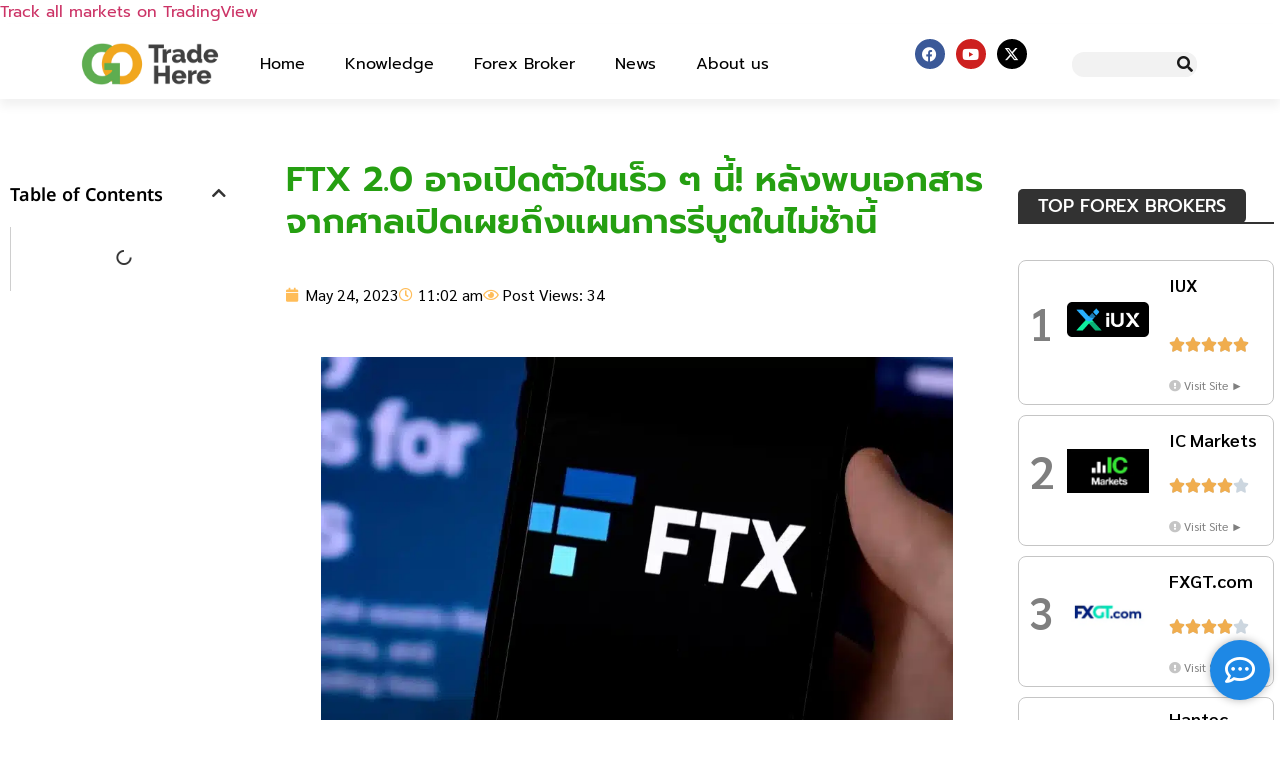

--- FILE ---
content_type: text/html; charset=UTF-8
request_url: https://www.gotradehere.com/ftx-2-0-may-be-released-soon/
body_size: 33707
content:
<!doctype html><html lang="en-US" prefix="og: https://ogp.me/ns#"><head><script data-no-optimize="1">var litespeed_docref=sessionStorage.getItem("litespeed_docref");litespeed_docref&&(Object.defineProperty(document,"referrer",{get:function(){return litespeed_docref}}),sessionStorage.removeItem("litespeed_docref"));</script> <meta charset="UTF-8"><meta name="viewport" content="width=device-width, initial-scale=1"><link rel="profile" href="https://gmpg.org/xfn/11"><title>FTX 2.0 อาจเปิดตัวในเร็ว ๆ นี้! หลังพบเอกสารจากศาลเปิดเผยถึงแผนการรีบูตในไม่ช้านี้ - Highlight</title><meta name="description" content="FTX 2.0 อาจจะกลับมาในไม่ช้า เนื่องจาก John Ray III ซึ่งเป็น CEO คนใหม่กำลังดำเนินการตามแผนรีบูตตามเอกสารที่ยื่นต่อศาลล่าสุด"/><meta name="robots" content="follow, index, max-snippet:-1, max-video-preview:-1, max-image-preview:large"/><link rel="canonical" href="https://www.gotradehere.com/ftx-2-0-may-be-released-soon/" /><meta property="og:locale" content="en_US" /><meta property="og:type" content="article" /><meta property="og:title" content="FTX 2.0 อาจเปิดตัวในเร็ว ๆ นี้! หลังพบเอกสารจากศาลเปิดเผยถึงแผนการรีบูตในไม่ช้านี้ - Highlight" /><meta property="og:description" content="FTX 2.0 อาจจะกลับมาในไม่ช้า เนื่องจาก John Ray III ซึ่งเป็น CEO คนใหม่กำลังดำเนินการตามแผนรีบูตตามเอกสารที่ยื่นต่อศาลล่าสุด" /><meta property="og:url" content="https://www.gotradehere.com/ftx-2-0-may-be-released-soon/" /><meta property="og:site_name" content="โดนไล่มาเทรดตรงนี้" /><meta property="article:tag" content="Cryptocurrency News" /><meta property="article:section" content="Highlight" /><meta property="og:updated_time" content="2024-05-30T14:36:10+07:00" /><meta property="og:image" content="https://www.gotradehere.com/wp-content/uploads/2023/05/ftx.jpg" /><meta property="og:image:secure_url" content="https://www.gotradehere.com/wp-content/uploads/2023/05/ftx.jpg" /><meta property="og:image:width" content="908" /><meta property="og:image:height" content="530" /><meta property="og:image:alt" content="ftx" /><meta property="og:image:type" content="image/jpeg" /><meta property="article:published_time" content="2023-05-24T11:02:30+07:00" /><meta property="article:modified_time" content="2024-05-30T14:36:10+07:00" /><meta name="twitter:card" content="summary_large_image" /><meta name="twitter:title" content="FTX 2.0 อาจเปิดตัวในเร็ว ๆ นี้! หลังพบเอกสารจากศาลเปิดเผยถึงแผนการรีบูตในไม่ช้านี้ - Highlight" /><meta name="twitter:description" content="FTX 2.0 อาจจะกลับมาในไม่ช้า เนื่องจาก John Ray III ซึ่งเป็น CEO คนใหม่กำลังดำเนินการตามแผนรีบูตตามเอกสารที่ยื่นต่อศาลล่าสุด" /><meta name="twitter:image" content="https://www.gotradehere.com/wp-content/uploads/2023/05/ftx.jpg" /><meta name="twitter:label1" content="Written by" /><meta name="twitter:data1" content="Adminwinmind" /><meta name="twitter:label2" content="Time to read" /><meta name="twitter:data2" content="1 minute" /> <script type="application/ld+json" class="rank-math-schema-pro">{"@context":"https://schema.org","@graph":[{"@type":["Person","Organization"],"@id":"https://www.gotradehere.com/#person","name":"gotradehere","logo":{"@type":"ImageObject","@id":"https://www.gotradehere.com/#logo","url":"https://www.gotradehere.com/wp-content/uploads/2022/06/cropped-gotrade-here-01.png","contentUrl":"https://www.gotradehere.com/wp-content/uploads/2022/06/cropped-gotrade-here-01.png","caption":"\u0e42\u0e14\u0e19\u0e44\u0e25\u0e48\u0e21\u0e32\u0e40\u0e17\u0e23\u0e14\u0e15\u0e23\u0e07\u0e19\u0e35\u0e49","inLanguage":"en-US","width":"2560","height":"774"},"image":{"@type":"ImageObject","@id":"https://www.gotradehere.com/#logo","url":"https://www.gotradehere.com/wp-content/uploads/2022/06/cropped-gotrade-here-01.png","contentUrl":"https://www.gotradehere.com/wp-content/uploads/2022/06/cropped-gotrade-here-01.png","caption":"\u0e42\u0e14\u0e19\u0e44\u0e25\u0e48\u0e21\u0e32\u0e40\u0e17\u0e23\u0e14\u0e15\u0e23\u0e07\u0e19\u0e35\u0e49","inLanguage":"en-US","width":"2560","height":"774"}},{"@type":"WebSite","@id":"https://www.gotradehere.com/#website","url":"https://www.gotradehere.com","name":"\u0e42\u0e14\u0e19\u0e44\u0e25\u0e48\u0e21\u0e32\u0e40\u0e17\u0e23\u0e14\u0e15\u0e23\u0e07\u0e19\u0e35\u0e49","publisher":{"@id":"https://www.gotradehere.com/#person"},"inLanguage":"en-US"},{"@type":"ImageObject","@id":"https://www.gotradehere.com/wp-content/uploads/2023/05/ftx.jpg","url":"https://www.gotradehere.com/wp-content/uploads/2023/05/ftx.jpg","width":"908","height":"530","caption":"ftx","inLanguage":"en-US"},{"@type":"BreadcrumbList","@id":"https://www.gotradehere.com/ftx-2-0-may-be-released-soon/#breadcrumb","itemListElement":[{"@type":"ListItem","position":"1","item":{"@id":"https://www.gotradehere.com","name":"\u0e42\u0e14\u0e19\u0e44\u0e25\u0e48\u0e21\u0e32\u0e40\u0e17\u0e23\u0e14\u0e15\u0e23\u0e07\u0e19\u0e35\u0e49"}},{"@type":"ListItem","position":"2","item":{"@id":"https://www.gotradehere.com/ftx-2-0-may-be-released-soon/","name":"FTX 2.0 \u0e2d\u0e32\u0e08\u0e40\u0e1b\u0e34\u0e14\u0e15\u0e31\u0e27\u0e43\u0e19\u0e40\u0e23\u0e47\u0e27 \u0e46 \u0e19\u0e35\u0e49! \u0e2b\u0e25\u0e31\u0e07\u0e1e\u0e1a\u0e40\u0e2d\u0e01\u0e2a\u0e32\u0e23\u0e08\u0e32\u0e01\u0e28\u0e32\u0e25\u0e40\u0e1b\u0e34\u0e14\u0e40\u0e1c\u0e22\u0e16\u0e36\u0e07\u0e41\u0e1c\u0e19\u0e01\u0e32\u0e23\u0e23\u0e35\u0e1a\u0e39\u0e15\u0e43\u0e19\u0e44\u0e21\u0e48\u0e0a\u0e49\u0e32\u0e19\u0e35\u0e49"}}]},{"@type":"WebPage","@id":"https://www.gotradehere.com/ftx-2-0-may-be-released-soon/#webpage","url":"https://www.gotradehere.com/ftx-2-0-may-be-released-soon/","name":"FTX 2.0 \u0e2d\u0e32\u0e08\u0e40\u0e1b\u0e34\u0e14\u0e15\u0e31\u0e27\u0e43\u0e19\u0e40\u0e23\u0e47\u0e27 \u0e46 \u0e19\u0e35\u0e49! \u0e2b\u0e25\u0e31\u0e07\u0e1e\u0e1a\u0e40\u0e2d\u0e01\u0e2a\u0e32\u0e23\u0e08\u0e32\u0e01\u0e28\u0e32\u0e25\u0e40\u0e1b\u0e34\u0e14\u0e40\u0e1c\u0e22\u0e16\u0e36\u0e07\u0e41\u0e1c\u0e19\u0e01\u0e32\u0e23\u0e23\u0e35\u0e1a\u0e39\u0e15\u0e43\u0e19\u0e44\u0e21\u0e48\u0e0a\u0e49\u0e32\u0e19\u0e35\u0e49 - Highlight","datePublished":"2023-05-24T11:02:30+07:00","dateModified":"2024-05-30T14:36:10+07:00","isPartOf":{"@id":"https://www.gotradehere.com/#website"},"primaryImageOfPage":{"@id":"https://www.gotradehere.com/wp-content/uploads/2023/05/ftx.jpg"},"inLanguage":"en-US","breadcrumb":{"@id":"https://www.gotradehere.com/ftx-2-0-may-be-released-soon/#breadcrumb"}},{"@type":"Person","@id":"https://www.gotradehere.com/author/sutawan-srsgmail-com/","name":"Adminwinmind","url":"https://www.gotradehere.com/author/sutawan-srsgmail-com/","image":{"@type":"ImageObject","@id":"https://secure.gravatar.com/avatar/ac493a66ddb2e6dbaced9c23b79c2aa6b65b840ee71bc9f4b9780d9160220535?s=96&amp;d=mm&amp;r=g","url":"https://secure.gravatar.com/avatar/ac493a66ddb2e6dbaced9c23b79c2aa6b65b840ee71bc9f4b9780d9160220535?s=96&amp;d=mm&amp;r=g","caption":"Adminwinmind","inLanguage":"en-US"}},{"@type":"NewsArticle","headline":"FTX 2.0 \u0e2d\u0e32\u0e08\u0e40\u0e1b\u0e34\u0e14\u0e15\u0e31\u0e27\u0e43\u0e19\u0e40\u0e23\u0e47\u0e27 \u0e46 \u0e19\u0e35\u0e49! \u0e2b\u0e25\u0e31\u0e07\u0e1e\u0e1a\u0e40\u0e2d\u0e01\u0e2a\u0e32\u0e23\u0e08\u0e32\u0e01\u0e28\u0e32\u0e25\u0e40\u0e1b\u0e34\u0e14\u0e40\u0e1c\u0e22\u0e16\u0e36\u0e07\u0e41\u0e1c\u0e19\u0e01\u0e32\u0e23\u0e23\u0e35\u0e1a\u0e39\u0e15\u0e43\u0e19\u0e44\u0e21\u0e48\u0e0a\u0e49\u0e32\u0e19\u0e35\u0e49 - Highlight","keywords":"ftx,ftx 2.0","datePublished":"2023-05-24T11:02:30+07:00","dateModified":"2024-05-30T14:36:10+07:00","author":{"@id":"https://www.gotradehere.com/author/sutawan-srsgmail-com/","name":"Adminwinmind"},"publisher":{"@id":"https://www.gotradehere.com/#person"},"description":"FTX 2.0 \u0e2d\u0e32\u0e08\u0e08\u0e30\u0e01\u0e25\u0e31\u0e1a\u0e21\u0e32\u0e43\u0e19\u0e44\u0e21\u0e48\u0e0a\u0e49\u0e32 \u0e40\u0e19\u0e37\u0e48\u0e2d\u0e07\u0e08\u0e32\u0e01\u00a0John Ray III \u0e0b\u0e36\u0e48\u0e07\u0e40\u0e1b\u0e47\u0e19 CEO \u0e04\u0e19\u0e43\u0e2b\u0e21\u0e48\u0e01\u0e33\u0e25\u0e31\u0e07\u0e14\u0e33\u0e40\u0e19\u0e34\u0e19\u0e01\u0e32\u0e23\u0e15\u0e32\u0e21\u0e41\u0e1c\u0e19\u0e23\u0e35\u0e1a\u0e39\u0e15\u0e15\u0e32\u0e21\u0e40\u0e2d\u0e01\u0e2a\u0e32\u0e23\u0e17\u0e35\u0e48\u0e22\u0e37\u0e48\u0e19\u0e15\u0e48\u0e2d\u0e28\u0e32\u0e25\u0e25\u0e48\u0e32\u0e2a\u0e38\u0e14","name":"FTX 2.0 \u0e2d\u0e32\u0e08\u0e40\u0e1b\u0e34\u0e14\u0e15\u0e31\u0e27\u0e43\u0e19\u0e40\u0e23\u0e47\u0e27 \u0e46 \u0e19\u0e35\u0e49! \u0e2b\u0e25\u0e31\u0e07\u0e1e\u0e1a\u0e40\u0e2d\u0e01\u0e2a\u0e32\u0e23\u0e08\u0e32\u0e01\u0e28\u0e32\u0e25\u0e40\u0e1b\u0e34\u0e14\u0e40\u0e1c\u0e22\u0e16\u0e36\u0e07\u0e41\u0e1c\u0e19\u0e01\u0e32\u0e23\u0e23\u0e35\u0e1a\u0e39\u0e15\u0e43\u0e19\u0e44\u0e21\u0e48\u0e0a\u0e49\u0e32\u0e19\u0e35\u0e49 - Highlight","@id":"https://www.gotradehere.com/ftx-2-0-may-be-released-soon/#richSnippet","isPartOf":{"@id":"https://www.gotradehere.com/ftx-2-0-may-be-released-soon/#webpage"},"image":{"@id":"https://www.gotradehere.com/wp-content/uploads/2023/05/ftx.jpg"},"inLanguage":"en-US","mainEntityOfPage":{"@id":"https://www.gotradehere.com/ftx-2-0-may-be-released-soon/#webpage"}}]}</script>  <script type='application/javascript'  id='pys-version-script'>console.log('PixelYourSite Free version 11.1.3');</script> <link rel="alternate" type="application/rss+xml" title="โดนไล่มาเทรดตรงนี้ &raquo; Feed" href="https://www.gotradehere.com/feed/" /><link rel="alternate" type="application/rss+xml" title="โดนไล่มาเทรดตรงนี้ &raquo; Comments Feed" href="https://www.gotradehere.com/comments/feed/" /><link rel="alternate" type="application/rss+xml" title="โดนไล่มาเทรดตรงนี้ &raquo; FTX 2.0 อาจเปิดตัวในเร็ว ๆ นี้! หลังพบเอกสารจากศาลเปิดเผยถึงแผนการรีบูตในไม่ช้านี้ Comments Feed" href="https://www.gotradehere.com/ftx-2-0-may-be-released-soon/feed/" /><link rel="alternate" title="oEmbed (JSON)" type="application/json+oembed" href="https://www.gotradehere.com/wp-json/oembed/1.0/embed?url=https%3A%2F%2Fwww.gotradehere.com%2Fftx-2-0-may-be-released-soon%2F" /><link rel="alternate" title="oEmbed (XML)" type="text/xml+oembed" href="https://www.gotradehere.com/wp-json/oembed/1.0/embed?url=https%3A%2F%2Fwww.gotradehere.com%2Fftx-2-0-may-be-released-soon%2F&#038;format=xml" /><link data-optimized="2" rel="stylesheet" href="https://www.gotradehere.com/wp-content/litespeed/css/7ace83934e01b5f70d64f6a1dcbbd7aa.css?ver=e91cc" /><link rel='stylesheet' id='elementor-frontend-css' href='https://www.gotradehere.com/wp-content/plugins/elementor/assets/css/frontend.min.css' media='all' /><link rel='stylesheet' id='widget-image-css' href='https://www.gotradehere.com/wp-content/plugins/elementor/assets/css/widget-image.min.css' media='all' /><link rel='stylesheet' id='widget-nav-menu-css' href='https://www.gotradehere.com/wp-content/plugins/elementor-pro/assets/css/widget-nav-menu.min.css' media='all' /><link rel='stylesheet' id='widget-social-icons-css' href='https://www.gotradehere.com/wp-content/plugins/elementor/assets/css/widget-social-icons.min.css' media='all' /><link rel='stylesheet' id='e-apple-webkit-css' href='https://www.gotradehere.com/wp-content/plugins/elementor/assets/css/conditionals/apple-webkit.min.css' media='all' /><link rel='stylesheet' id='widget-search-form-css' href='https://www.gotradehere.com/wp-content/plugins/elementor-pro/assets/css/widget-search-form.min.css' media='all' /><link rel='stylesheet' id='elementor-icons-shared-0-css' href='https://www.gotradehere.com/wp-content/plugins/elementor/assets/lib/font-awesome/css/fontawesome.min.css' media='all' /><link rel='stylesheet' id='elementor-icons-fa-solid-css' href='https://www.gotradehere.com/wp-content/plugins/elementor/assets/lib/font-awesome/css/solid.min.css' media='all' /><link rel='stylesheet' id='e-sticky-css' href='https://www.gotradehere.com/wp-content/plugins/elementor-pro/assets/css/modules/sticky.min.css' media='all' /><link rel='stylesheet' id='widget-heading-css' href='https://www.gotradehere.com/wp-content/plugins/elementor/assets/css/widget-heading.min.css' media='all' /><link rel='stylesheet' id='widget-icon-list-css' href='https://www.gotradehere.com/wp-content/plugins/elementor/assets/css/widget-icon-list.min.css' media='all' /><link rel='stylesheet' id='widget-divider-css' href='https://www.gotradehere.com/wp-content/plugins/elementor/assets/css/widget-divider.min.css' media='all' /><link rel='stylesheet' id='widget-table-of-contents-css' href='https://www.gotradehere.com/wp-content/plugins/elementor-pro/assets/css/widget-table-of-contents.min.css' media='all' /><link rel='stylesheet' id='e-motion-fx-css' href='https://www.gotradehere.com/wp-content/plugins/elementor-pro/assets/css/modules/motion-fx.min.css' media='all' /><link rel='stylesheet' id='widget-post-info-css' href='https://www.gotradehere.com/wp-content/plugins/elementor-pro/assets/css/widget-post-info.min.css' media='all' /><link rel='stylesheet' id='elementor-icons-fa-regular-css' href='https://www.gotradehere.com/wp-content/plugins/elementor/assets/lib/font-awesome/css/regular.min.css' media='all' /><link rel='stylesheet' id='widget-spacer-css' href='https://www.gotradehere.com/wp-content/plugins/elementor/assets/css/widget-spacer.min.css' media='all' /><link rel='stylesheet' id='widget-star-rating-css' href='https://www.gotradehere.com/wp-content/plugins/elementor/assets/css/widget-star-rating.min.css' media='all' /><link rel='stylesheet' id='e-swiper-css' href='https://www.gotradehere.com/wp-content/plugins/elementor/assets/css/conditionals/e-swiper.min.css' media='all' /><link rel='stylesheet' id='e-popup-css' href='https://www.gotradehere.com/wp-content/plugins/elementor-pro/assets/css/conditionals/popup.min.css' media='all' /><link rel='stylesheet' id='elementor-icons-css' href='https://www.gotradehere.com/wp-content/plugins/elementor/assets/lib/eicons/css/elementor-icons.min.css' media='all' /><link rel='stylesheet' id='font-awesome-5-all-css' href='https://www.gotradehere.com/wp-content/plugins/elementor/assets/lib/font-awesome/css/all.min.css' media='all' /><link rel='stylesheet' id='font-awesome-4-shim-css' href='https://www.gotradehere.com/wp-content/plugins/elementor/assets/lib/font-awesome/css/v4-shims.min.css' media='all' /><link rel='stylesheet' id='elementor-icons-fa-brands-css' href='https://www.gotradehere.com/wp-content/plugins/elementor/assets/lib/font-awesome/css/brands.min.css' media='all' /> <script type="litespeed/javascript" data-src="https://www.gotradehere.com/wp-includes/js/jquery/jquery.min.js" id="jquery-core-js"></script> <script type="litespeed/javascript" data-src="https://www.gotradehere.com/wp-includes/js/jquery/jquery-migrate.min.js" id="jquery-migrate-js"></script> <script id="pys-js-extra" type="litespeed/javascript">var pysOptions={"staticEvents":{"facebook":{"init_event":[{"delay":0,"type":"static","ajaxFire":!1,"name":"PageView","pixelIds":["1049626235743724"],"eventID":"1d01f5a4-099a-4c59-80cc-7354b5760afb","params":{"post_category":"Highlight, News","page_title":"FTX 2.0 \u0e2d\u0e32\u0e08\u0e40\u0e1b\u0e34\u0e14\u0e15\u0e31\u0e27\u0e43\u0e19\u0e40\u0e23\u0e47\u0e27 \u0e46 \u0e19\u0e35\u0e49! \u0e2b\u0e25\u0e31\u0e07\u0e1e\u0e1a\u0e40\u0e2d\u0e01\u0e2a\u0e32\u0e23\u0e08\u0e32\u0e01\u0e28\u0e32\u0e25\u0e40\u0e1b\u0e34\u0e14\u0e40\u0e1c\u0e22\u0e16\u0e36\u0e07\u0e41\u0e1c\u0e19\u0e01\u0e32\u0e23\u0e23\u0e35\u0e1a\u0e39\u0e15\u0e43\u0e19\u0e44\u0e21\u0e48\u0e0a\u0e49\u0e32\u0e19\u0e35\u0e49","post_type":"post","post_id":16658,"plugin":"PixelYourSite","user_role":"guest","event_url":"www.gotradehere.com/ftx-2-0-may-be-released-soon/"},"e_id":"init_event","ids":[],"hasTimeWindow":!1,"timeWindow":0,"woo_order":"","edd_order":""}]}},"dynamicEvents":[],"triggerEvents":[],"triggerEventTypes":[],"facebook":{"pixelIds":["1049626235743724"],"advancedMatching":[],"advancedMatchingEnabled":!1,"removeMetadata":!1,"wooVariableAsSimple":!1,"serverApiEnabled":!1,"wooCRSendFromServer":!1,"send_external_id":null,"enabled_medical":!1,"do_not_track_medical_param":["event_url","post_title","page_title","landing_page","content_name","categories","category_name","tags"],"meta_ldu":!1},"debug":"","siteUrl":"https://www.gotradehere.com","ajaxUrl":"https://www.gotradehere.com/wp-admin/admin-ajax.php","ajax_event":"b7a5738818","enable_remove_download_url_param":"1","cookie_duration":"7","last_visit_duration":"60","enable_success_send_form":"","ajaxForServerEvent":"1","ajaxForServerStaticEvent":"1","useSendBeacon":"1","send_external_id":"1","external_id_expire":"180","track_cookie_for_subdomains":"1","google_consent_mode":"1","gdpr":{"ajax_enabled":!1,"all_disabled_by_api":!1,"facebook_disabled_by_api":!1,"analytics_disabled_by_api":!1,"google_ads_disabled_by_api":!1,"pinterest_disabled_by_api":!1,"bing_disabled_by_api":!1,"externalID_disabled_by_api":!1,"facebook_prior_consent_enabled":!0,"analytics_prior_consent_enabled":!0,"google_ads_prior_consent_enabled":null,"pinterest_prior_consent_enabled":!0,"bing_prior_consent_enabled":!0,"cookiebot_integration_enabled":!1,"cookiebot_facebook_consent_category":"marketing","cookiebot_analytics_consent_category":"statistics","cookiebot_tiktok_consent_category":"marketing","cookiebot_google_ads_consent_category":"marketing","cookiebot_pinterest_consent_category":"marketing","cookiebot_bing_consent_category":"marketing","consent_magic_integration_enabled":!1,"real_cookie_banner_integration_enabled":!1,"cookie_notice_integration_enabled":!1,"cookie_law_info_integration_enabled":!1,"analytics_storage":{"enabled":!0,"value":"granted","filter":!1},"ad_storage":{"enabled":!0,"value":"granted","filter":!1},"ad_user_data":{"enabled":!0,"value":"granted","filter":!1},"ad_personalization":{"enabled":!0,"value":"granted","filter":!1}},"cookie":{"disabled_all_cookie":!1,"disabled_start_session_cookie":!1,"disabled_advanced_form_data_cookie":!1,"disabled_landing_page_cookie":!1,"disabled_first_visit_cookie":!1,"disabled_trafficsource_cookie":!1,"disabled_utmTerms_cookie":!1,"disabled_utmId_cookie":!1},"tracking_analytics":{"TrafficSource":"direct","TrafficLanding":"undefined","TrafficUtms":[],"TrafficUtmsId":[]},"GATags":{"ga_datalayer_type":"default","ga_datalayer_name":"dataLayerPYS"},"woo":{"enabled":!1},"edd":{"enabled":!1},"cache_bypass":"1768736552"}</script> <link rel="EditURI" type="application/rsd+xml" title="RSD" href="https://www.gotradehere.com/xmlrpc.php?rsd" /><meta name="generator" content="WordPress 6.9" /><link rel='shortlink' href='https://www.gotradehere.com/?p=16658' /><meta name="generator" content="Elementor 3.32.4; features: additional_custom_breakpoints; settings: css_print_method-internal, google_font-enabled, font_display-swap">
 <script type="litespeed/javascript">(function(w,d,s,l,i){w[l]=w[l]||[];w[l].push({'gtm.start':new Date().getTime(),event:'gtm.js'});var f=d.getElementsByTagName(s)[0],j=d.createElement(s),dl=l!='dataLayer'?'&l='+l:'';j.async=!0;j.src='https://www.googletagmanager.com/gtm.js?id='+i+dl;f.parentNode.insertBefore(j,f)})(window,document,'script','dataLayer','GTM-TDSLWF8X')</script> <link rel="icon" href="https://www.gotradehere.com/wp-content/uploads/2022/06/cropped-gotrade-here-3-03-1-150x150.png" sizes="32x32" /><link rel="icon" href="https://www.gotradehere.com/wp-content/uploads/2022/06/cropped-gotrade-here-3-03-1-300x300.png" sizes="192x192" /><link rel="apple-touch-icon" href="https://www.gotradehere.com/wp-content/uploads/2022/06/cropped-gotrade-here-3-03-1-300x300.png" /><meta name="msapplication-TileImage" content="https://www.gotradehere.com/wp-content/uploads/2022/06/cropped-gotrade-here-3-03-1-300x300.png" /></head><body class="wp-singular post-template-default single single-post postid-16658 single-format-standard wp-custom-logo wp-embed-responsive wp-theme-hello-elementor wp-child-theme-finzvoice-child theme--hello-elementor hello-elementor-default elementor-default elementor-kit-23 elementor-page-21295">
<noscript><iframe data-lazyloaded="1" src="about:blank" data-litespeed-src="https://www.googletagmanager.com/ns.html?id=GTM-TDSLWF8X"
height="0" width="0" style="display:none;visibility:hidden"></iframe></noscript>
<a class="skip-link screen-reader-text" href="#content">Skip to content</a><header data-elementor-type="header" data-elementor-id="21586" class="elementor elementor-21586 elementor-location-header" data-elementor-post-type="elementor_library"><section class="elementor-section elementor-top-section elementor-element elementor-element-ad17022 elementor-section-full_width elementor-section-height-default elementor-section-height-default" data-id="ad17022" data-element_type="section"><div class="elementor-container elementor-column-gap-no"><div class="elementor-column elementor-col-100 elementor-top-column elementor-element elementor-element-fb0991b" data-id="fb0991b" data-element_type="column"><div class="elementor-widget-wrap elementor-element-populated"><div class="elementor-element elementor-element-0779c41 elementor-widget elementor-widget-html" data-id="0779c41" data-element_type="widget" data-widget_type="html.default"><div class="tradingview-widget-container"><div class="tradingview-widget-container__widget"></div><div class="tradingview-widget-copyright"><a href="https://www.tradingview.com/" rel="noopener nofollow" target="_blank"><span class="blue-text">Track all markets on TradingView</span></a></div> <script type="litespeed/javascript" data-src="https://s3.tradingview.com/external-embedding/embed-widget-ticker-tape.js">{
  "symbols": [
    {
      "description": "EUR/USD",
      "proName": "OANDA:EURUSD"
    },
    {
      "description": "USD/JPY",
      "proName": "OANDA:USDJPY"
    },
    {
      "description": "GBP/USD",
      "proName": "OANDA:GBPUSD"
    },
    {
      "description": "USD/CAD",
      "proName": "OANDA:USDCAD"
    },
    {
      "description": "AUD/USD",
      "proName": "OANDA:AUDUSD"
    },
    {
      "description": "USD/CHF",
      "proName": "OANDA:USDCHF"
    },
    {
      "description": "EUR/GBP ",
      "proName": "OANDA:EURGBP"
    },
    {
      "description": "Bitcoin",
      "proName": "BITSTAMP:BTCUSD"
    },
    {
      "description": "Ethereum",
      "proName": "BITSTAMP:ETHUSD"
    },
    {
      "description": "Binance Coin",
      "proName": "CRYPTO:BNBUSD"
    },
    {
      "description": "Ripple",
      "proName": "BITSTAMP:XRPUSD"
    },
    {
      "description": "Cardano",
      "proName": "BITSTAMP:ADAUSD"
    },
    {
      "description": "Solana",
      "proName": "BITSTAMP:SOLUSD"
    },
    {
      "description": "Dogecoin",
      "proName": "BITSTAMP:DOGEUSD"
    },
    {
      "description": "Apple",
      "proName": "NASDAQ:AAPL"
    },
    {
      "description": "Microsoft",
      "proName": "NASDAQ:MSFT"
    },
    {
      "description": "Amazon",
      "proName": "NASDAQ:AMZN"
    },
    {
      "description": "Facebook",
      "proName": "NASDAQ:META"
    },
    {
      "description": "Tesla",
      "proName": "NASDAQ:TSLA"
    },
    {
      "description": "Walmart",
      "proName": "NYSE:WMT"
    }
  ],
  "showSymbolLogo": true,
  "colorTheme": "light",
  "isTransparent": false,
  "displayMode": "adaptive",
  "locale": "th_TH"
}</script> </div></div></div></div></div></section><section class="elementor-section elementor-top-section elementor-element elementor-element-08d5937 elementor-hidden-tablet elementor-hidden-mobile elementor-section-boxed elementor-section-height-default elementor-section-height-default" data-id="08d5937" data-element_type="section" data-settings="{&quot;background_background&quot;:&quot;classic&quot;,&quot;sticky&quot;:&quot;top&quot;,&quot;sticky_on&quot;:[&quot;desktop&quot;,&quot;tablet&quot;,&quot;mobile&quot;],&quot;sticky_offset&quot;:0,&quot;sticky_effects_offset&quot;:0,&quot;sticky_anchor_link_offset&quot;:0}"><div class="elementor-container elementor-column-gap-no"><div class="elementor-column elementor-col-100 elementor-top-column elementor-element elementor-element-06d3a5b" data-id="06d3a5b" data-element_type="column"><div class="elementor-widget-wrap elementor-element-populated"><section class="elementor-section elementor-inner-section elementor-element elementor-element-f710b77 elementor-section-boxed elementor-section-height-default elementor-section-height-default" data-id="f710b77" data-element_type="section"><div class="elementor-container elementor-column-gap-default"><div class="elementor-column elementor-col-25 elementor-inner-column elementor-element elementor-element-ed165ed" data-id="ed165ed" data-element_type="column"><div class="elementor-widget-wrap elementor-element-populated"><div class="elementor-element elementor-element-03b2319 elementor-widget elementor-widget-image" data-id="03b2319" data-element_type="widget" data-widget_type="image.default">
<a href="https://www.gotradehere.com" aria-label="Welcome to GoTradeHere">
<img data-lazyloaded="1" src="[data-uri]" fetchpriority="high" width="2560" height="774" data-src="https://www.gotradehere.com/wp-content/uploads/2022/06/cropped-gotrade-here-01.png.webp" class="attachment-full size-full wp-image-5062" alt="" data-srcset="https://www.gotradehere.com/wp-content/uploads/2022/06/cropped-gotrade-here-01.png.webp 2560w, https://www.gotradehere.com/wp-content/uploads/2022/06/cropped-gotrade-here-01-300x91.png.webp 300w, https://www.gotradehere.com/wp-content/uploads/2022/06/cropped-gotrade-here-01-1024x310.png.webp 1024w, https://www.gotradehere.com/wp-content/uploads/2022/06/cropped-gotrade-here-01-768x232.png.webp 768w, https://www.gotradehere.com/wp-content/uploads/2022/06/cropped-gotrade-here-01-1536x464.png.webp 1536w, https://www.gotradehere.com/wp-content/uploads/2022/06/cropped-gotrade-here-01-2048x619.png.webp 2048w" data-sizes="(max-width: 2560px) 100vw, 2560px" />								</a></div></div></div><div class="elementor-column elementor-col-25 elementor-inner-column elementor-element elementor-element-451a17f" data-id="451a17f" data-element_type="column"><div class="elementor-widget-wrap elementor-element-populated"><div class="elementor-element elementor-element-feb9994 elementor-nav-menu--dropdown-tablet elementor-nav-menu__text-align-aside elementor-nav-menu--toggle elementor-nav-menu--burger elementor-widget elementor-widget-nav-menu" data-id="feb9994" data-element_type="widget" data-settings="{&quot;layout&quot;:&quot;horizontal&quot;,&quot;submenu_icon&quot;:{&quot;value&quot;:&quot;&lt;i class=\&quot;fas fa-caret-down\&quot; aria-hidden=\&quot;true\&quot;&gt;&lt;\/i&gt;&quot;,&quot;library&quot;:&quot;fa-solid&quot;},&quot;toggle&quot;:&quot;burger&quot;}" data-widget_type="nav-menu.default"><nav aria-label="Menu" class="elementor-nav-menu--main elementor-nav-menu__container elementor-nav-menu--layout-horizontal e--pointer-none"><ul id="menu-1-feb9994" class="elementor-nav-menu"><li class="menu-item menu-item-type-post_type menu-item-object-page menu-item-home menu-item-21602"><a href="https://www.gotradehere.com/" class="elementor-item">Home</a></li><li class="menu-item menu-item-type-taxonomy menu-item-object-category menu-item-has-children menu-item-36643"><a href="https://www.gotradehere.com/category/knowledge/" class="elementor-item">Knowledge</a><ul class="sub-menu elementor-nav-menu--dropdown"><li class="menu-item menu-item-type-taxonomy menu-item-object-post_tag menu-item-46085"><a href="https://www.gotradehere.com/tag/cryptocurrency-knowledge/" class="elementor-sub-item">Cryptocurrency</a></li><li class="menu-item menu-item-type-taxonomy menu-item-object-post_tag menu-item-46086"><a href="https://www.gotradehere.com/tag/forex-knowledge/" class="elementor-sub-item">Forex</a></li><li class="menu-item menu-item-type-taxonomy menu-item-object-post_tag menu-item-46088"><a href="https://www.gotradehere.com/tag/stock-knowledge/" class="elementor-sub-item">Stock</a></li><li class="menu-item menu-item-type-taxonomy menu-item-object-post_tag menu-item-46090"><a href="https://www.gotradehere.com/tag/commodity/" class="elementor-sub-item">Commodity</a></li><li class="menu-item menu-item-type-taxonomy menu-item-object-post_tag menu-item-46089"><a href="https://www.gotradehere.com/tag/economic-knowledge/" class="elementor-sub-item">Economic</a></li><li class="menu-item menu-item-type-taxonomy menu-item-object-post_tag menu-item-46087"><a href="https://www.gotradehere.com/tag/investing-knowledge/" class="elementor-sub-item">Investing</a></li><li class="menu-item menu-item-type-taxonomy menu-item-object-category menu-item-46091"><a href="https://www.gotradehere.com/category/knowledge/" class="elementor-sub-item">View All</a></li></ul></li><li class="menu-item menu-item-type-post_type menu-item-object-page menu-item-has-children menu-item-22251"><a href="https://www.gotradehere.com/forex-broker-pillar-page/" class="elementor-item">Forex Broker</a><ul class="sub-menu elementor-nav-menu--dropdown"><li class="menu-item menu-item-type-taxonomy menu-item-object-category menu-item-46092"><a href="https://www.gotradehere.com/category/brokers-ranking/" class="elementor-sub-item">Brokers Ranking</a></li><li class="menu-item menu-item-type-taxonomy menu-item-object-category menu-item-46093"><a href="https://www.gotradehere.com/category/review-brokers/" class="elementor-sub-item">Review Brokers</a></li><li class="menu-item menu-item-type-taxonomy menu-item-object-category menu-item-46094"><a href="https://www.gotradehere.com/category/crypto-exchanges/" class="elementor-sub-item">Crypto Exchanges</a></li></ul></li><li class="menu-item menu-item-type-taxonomy menu-item-object-category current-post-ancestor current-menu-parent current-post-parent menu-item-has-children menu-item-36656"><a href="https://www.gotradehere.com/category/news/" class="elementor-item">News</a><ul class="sub-menu elementor-nav-menu--dropdown"><li class="menu-item menu-item-type-taxonomy menu-item-object-post_tag menu-item-46095"><a href="https://www.gotradehere.com/tag/cryptocurrency-news/" class="elementor-sub-item">Cryptocurrency News</a></li><li class="menu-item menu-item-type-taxonomy menu-item-object-post_tag menu-item-46096"><a href="https://www.gotradehere.com/tag/forex-news/" class="elementor-sub-item">Forex News</a></li><li class="menu-item menu-item-type-taxonomy menu-item-object-post_tag menu-item-46097"><a href="https://www.gotradehere.com/tag/stock-news/" class="elementor-sub-item">Stock News</a></li><li class="menu-item menu-item-type-taxonomy menu-item-object-category current-post-ancestor current-menu-parent current-post-parent menu-item-46098"><a href="https://www.gotradehere.com/category/news/" class="elementor-sub-item">View All</a></li></ul></li><li class="menu-item menu-item-type-post_type menu-item-object-page menu-item-22539"><a href="https://www.gotradehere.com/about-us/" class="elementor-item">About us</a></li></ul></nav><div class="elementor-menu-toggle" role="button" tabindex="0" aria-label="Menu Toggle" aria-expanded="false">
<i aria-hidden="true" role="presentation" class="elementor-menu-toggle__icon--open eicon-menu-bar"></i><i aria-hidden="true" role="presentation" class="elementor-menu-toggle__icon--close eicon-close"></i></div><nav class="elementor-nav-menu--dropdown elementor-nav-menu__container" aria-hidden="true"><ul id="menu-2-feb9994" class="elementor-nav-menu"><li class="menu-item menu-item-type-post_type menu-item-object-page menu-item-home menu-item-21602"><a href="https://www.gotradehere.com/" class="elementor-item" tabindex="-1">Home</a></li><li class="menu-item menu-item-type-taxonomy menu-item-object-category menu-item-has-children menu-item-36643"><a href="https://www.gotradehere.com/category/knowledge/" class="elementor-item" tabindex="-1">Knowledge</a><ul class="sub-menu elementor-nav-menu--dropdown"><li class="menu-item menu-item-type-taxonomy menu-item-object-post_tag menu-item-46085"><a href="https://www.gotradehere.com/tag/cryptocurrency-knowledge/" class="elementor-sub-item" tabindex="-1">Cryptocurrency</a></li><li class="menu-item menu-item-type-taxonomy menu-item-object-post_tag menu-item-46086"><a href="https://www.gotradehere.com/tag/forex-knowledge/" class="elementor-sub-item" tabindex="-1">Forex</a></li><li class="menu-item menu-item-type-taxonomy menu-item-object-post_tag menu-item-46088"><a href="https://www.gotradehere.com/tag/stock-knowledge/" class="elementor-sub-item" tabindex="-1">Stock</a></li><li class="menu-item menu-item-type-taxonomy menu-item-object-post_tag menu-item-46090"><a href="https://www.gotradehere.com/tag/commodity/" class="elementor-sub-item" tabindex="-1">Commodity</a></li><li class="menu-item menu-item-type-taxonomy menu-item-object-post_tag menu-item-46089"><a href="https://www.gotradehere.com/tag/economic-knowledge/" class="elementor-sub-item" tabindex="-1">Economic</a></li><li class="menu-item menu-item-type-taxonomy menu-item-object-post_tag menu-item-46087"><a href="https://www.gotradehere.com/tag/investing-knowledge/" class="elementor-sub-item" tabindex="-1">Investing</a></li><li class="menu-item menu-item-type-taxonomy menu-item-object-category menu-item-46091"><a href="https://www.gotradehere.com/category/knowledge/" class="elementor-sub-item" tabindex="-1">View All</a></li></ul></li><li class="menu-item menu-item-type-post_type menu-item-object-page menu-item-has-children menu-item-22251"><a href="https://www.gotradehere.com/forex-broker-pillar-page/" class="elementor-item" tabindex="-1">Forex Broker</a><ul class="sub-menu elementor-nav-menu--dropdown"><li class="menu-item menu-item-type-taxonomy menu-item-object-category menu-item-46092"><a href="https://www.gotradehere.com/category/brokers-ranking/" class="elementor-sub-item" tabindex="-1">Brokers Ranking</a></li><li class="menu-item menu-item-type-taxonomy menu-item-object-category menu-item-46093"><a href="https://www.gotradehere.com/category/review-brokers/" class="elementor-sub-item" tabindex="-1">Review Brokers</a></li><li class="menu-item menu-item-type-taxonomy menu-item-object-category menu-item-46094"><a href="https://www.gotradehere.com/category/crypto-exchanges/" class="elementor-sub-item" tabindex="-1">Crypto Exchanges</a></li></ul></li><li class="menu-item menu-item-type-taxonomy menu-item-object-category current-post-ancestor current-menu-parent current-post-parent menu-item-has-children menu-item-36656"><a href="https://www.gotradehere.com/category/news/" class="elementor-item" tabindex="-1">News</a><ul class="sub-menu elementor-nav-menu--dropdown"><li class="menu-item menu-item-type-taxonomy menu-item-object-post_tag menu-item-46095"><a href="https://www.gotradehere.com/tag/cryptocurrency-news/" class="elementor-sub-item" tabindex="-1">Cryptocurrency News</a></li><li class="menu-item menu-item-type-taxonomy menu-item-object-post_tag menu-item-46096"><a href="https://www.gotradehere.com/tag/forex-news/" class="elementor-sub-item" tabindex="-1">Forex News</a></li><li class="menu-item menu-item-type-taxonomy menu-item-object-post_tag menu-item-46097"><a href="https://www.gotradehere.com/tag/stock-news/" class="elementor-sub-item" tabindex="-1">Stock News</a></li><li class="menu-item menu-item-type-taxonomy menu-item-object-category current-post-ancestor current-menu-parent current-post-parent menu-item-46098"><a href="https://www.gotradehere.com/category/news/" class="elementor-sub-item" tabindex="-1">View All</a></li></ul></li><li class="menu-item menu-item-type-post_type menu-item-object-page menu-item-22539"><a href="https://www.gotradehere.com/about-us/" class="elementor-item" tabindex="-1">About us</a></li></ul></nav></div></div></div><div class="elementor-column elementor-col-25 elementor-inner-column elementor-element elementor-element-0d8404c" data-id="0d8404c" data-element_type="column"><div class="elementor-widget-wrap elementor-element-populated"><div class="elementor-element elementor-element-9612a90 elementor-shape-circle elementor-grid-tablet-3 elementor-grid-0 e-grid-align-center elementor-widget elementor-widget-social-icons" data-id="9612a90" data-element_type="widget" data-widget_type="social-icons.default"><div class="elementor-social-icons-wrapper elementor-grid" role="list">
<span class="elementor-grid-item" role="listitem">
<a class="elementor-icon elementor-social-icon elementor-social-icon-facebook elementor-repeater-item-3819763" href="https://www.facebook.com/gotradehere/" target="_blank">
<span class="elementor-screen-only">Facebook</span>
<i aria-hidden="true" class="fab fa-facebook"></i>					</a>
</span>
<span class="elementor-grid-item" role="listitem">
<a class="elementor-icon elementor-social-icon elementor-social-icon-youtube elementor-repeater-item-22f2d22" href="https://www.youtube.com/channel/UCqzLwOll5CNfToPfpYsmseg" target="_blank">
<span class="elementor-screen-only">Youtube</span>
<i aria-hidden="true" class="fab fa-youtube"></i>					</a>
</span>
<span class="elementor-grid-item" role="listitem">
<a class="elementor-icon elementor-social-icon elementor-social-icon-x-twitter elementor-repeater-item-fa91a1b" href="https://twitter.com/Gotradehere" target="_blank">
<span class="elementor-screen-only">X-twitter</span>
<i aria-hidden="true" class="fab fa-x-twitter"></i>					</a>
</span></div></div><div class="elementor-element elementor-element-3a9a083 elementor-shape-circle elementor-grid-tablet-3 elementor-hidden-desktop elementor-hidden-tablet elementor-hidden-mobile elementor-grid-0 e-grid-align-center elementor-widget elementor-widget-social-icons" data-id="3a9a083" data-element_type="widget" data-widget_type="social-icons.default"><div class="elementor-social-icons-wrapper elementor-grid" role="list">
<span class="elementor-grid-item" role="listitem">
<a class="elementor-icon elementor-social-icon elementor-social-icon-facebook elementor-repeater-item-3819763" href="https://www.facebook.com/gotradehere/" target="_blank">
<span class="elementor-screen-only">Facebook</span>
<i aria-hidden="true" class="fab fa-facebook"></i>					</a>
</span>
<span class="elementor-grid-item" role="listitem">
<a class="elementor-icon elementor-social-icon elementor-social-icon-twitter elementor-repeater-item-972bde9" href="https://twitter.com/Gotradehere" target="_blank">
<span class="elementor-screen-only">Twitter</span>
<i aria-hidden="true" class="fab fa-twitter"></i>					</a>
</span>
<span class="elementor-grid-item" role="listitem">
<a class="elementor-icon elementor-social-icon elementor-social-icon-youtube elementor-repeater-item-22f2d22" href="https://www.youtube.com/channel/UCqzLwOll5CNfToPfpYsmseg" target="_blank">
<span class="elementor-screen-only">Youtube</span>
<i aria-hidden="true" class="fab fa-youtube"></i>					</a>
</span>
<span class="elementor-grid-item" role="listitem">
<a class="elementor-icon elementor-social-icon elementor-social-icon-instagram elementor-repeater-item-080463b" href="https://www.instagram.com/gotradehere/" target="_blank">
<span class="elementor-screen-only">Instagram</span>
<i aria-hidden="true" class="fab fa-instagram"></i>					</a>
</span>
<span class="elementor-grid-item" role="listitem">
<a class="elementor-icon elementor-social-icon elementor-social-icon-tiktok elementor-repeater-item-57c8b63" href="https://www.tiktok.com/@gotradehere" target="_blank">
<span class="elementor-screen-only">Tiktok</span>
<i aria-hidden="true" class="fab fa-tiktok"></i>					</a>
</span></div></div></div></div><div class="elementor-column elementor-col-25 elementor-inner-column elementor-element elementor-element-ae469f4" data-id="ae469f4" data-element_type="column"><div class="elementor-widget-wrap elementor-element-populated"><div class="elementor-element elementor-element-b897133 elementor-widget__width-initial elementor-search-form--skin-classic elementor-search-form--button-type-icon elementor-search-form--icon-search elementor-widget elementor-widget-search-form" data-id="b897133" data-element_type="widget" data-settings="{&quot;skin&quot;:&quot;classic&quot;}" data-widget_type="search-form.default">
<search role="search"><form class="elementor-search-form" action="https://www.gotradehere.com" method="get"><div class="elementor-search-form__container">
<label class="elementor-screen-only" for="elementor-search-form-b897133">Search</label>
<input id="elementor-search-form-b897133" placeholder="" class="elementor-search-form__input" type="search" name="s" value="">
<button class="elementor-search-form__submit" type="submit" aria-label="Search">
<i aria-hidden="true" class="fas fa-search"></i>													</button></div></form>
</search></div></div></div></div></section></div></div></div></section><section class="elementor-section elementor-top-section elementor-element elementor-element-4efd90a elementor-hidden-desktop elementor-section-boxed elementor-section-height-default elementor-section-height-default" data-id="4efd90a" data-element_type="section" data-settings="{&quot;background_background&quot;:&quot;classic&quot;,&quot;sticky&quot;:&quot;top&quot;,&quot;sticky_on&quot;:[&quot;desktop&quot;,&quot;tablet&quot;,&quot;mobile&quot;],&quot;sticky_offset&quot;:0,&quot;sticky_effects_offset&quot;:0,&quot;sticky_anchor_link_offset&quot;:0}"><div class="elementor-container elementor-column-gap-no"><div class="elementor-column elementor-col-100 elementor-top-column elementor-element elementor-element-a643b88" data-id="a643b88" data-element_type="column"><div class="elementor-widget-wrap elementor-element-populated"><section class="elementor-section elementor-inner-section elementor-element elementor-element-492e714 elementor-section-boxed elementor-section-height-default elementor-section-height-default" data-id="492e714" data-element_type="section"><div class="elementor-container elementor-column-gap-default"><div class="elementor-column elementor-col-25 elementor-inner-column elementor-element elementor-element-c663d65" data-id="c663d65" data-element_type="column"><div class="elementor-widget-wrap elementor-element-populated"><div class="elementor-element elementor-element-f1d23ef elementor-widget elementor-widget-image" data-id="f1d23ef" data-element_type="widget" data-widget_type="image.default">
<a href="https://www.gotradehere.com" aria-label="Welcome to GoTradeHere">
<img data-lazyloaded="1" src="[data-uri]" fetchpriority="high" width="2560" height="774" data-src="https://www.gotradehere.com/wp-content/uploads/2022/06/cropped-gotrade-here-01.png.webp" class="attachment-full size-full wp-image-5062" alt="" data-srcset="https://www.gotradehere.com/wp-content/uploads/2022/06/cropped-gotrade-here-01.png.webp 2560w, https://www.gotradehere.com/wp-content/uploads/2022/06/cropped-gotrade-here-01-300x91.png.webp 300w, https://www.gotradehere.com/wp-content/uploads/2022/06/cropped-gotrade-here-01-1024x310.png.webp 1024w, https://www.gotradehere.com/wp-content/uploads/2022/06/cropped-gotrade-here-01-768x232.png.webp 768w, https://www.gotradehere.com/wp-content/uploads/2022/06/cropped-gotrade-here-01-1536x464.png.webp 1536w, https://www.gotradehere.com/wp-content/uploads/2022/06/cropped-gotrade-here-01-2048x619.png.webp 2048w" data-sizes="(max-width: 2560px) 100vw, 2560px" />								</a></div></div></div><div class="elementor-column elementor-col-25 elementor-inner-column elementor-element elementor-element-a9ac296 elementor-hidden-mobile" data-id="a9ac296" data-element_type="column"><div class="elementor-widget-wrap"></div></div><div class="elementor-column elementor-col-25 elementor-inner-column elementor-element elementor-element-295b103" data-id="295b103" data-element_type="column"><div class="elementor-widget-wrap elementor-element-populated"><div class="elementor-element elementor-element-4044327 elementor-widget__width-initial elementor-search-form--skin-classic elementor-search-form--button-type-icon elementor-search-form--icon-search elementor-widget elementor-widget-search-form" data-id="4044327" data-element_type="widget" data-settings="{&quot;skin&quot;:&quot;classic&quot;}" data-widget_type="search-form.default">
<search role="search"><form class="elementor-search-form" action="https://www.gotradehere.com" method="get"><div class="elementor-search-form__container">
<label class="elementor-screen-only" for="elementor-search-form-4044327">Search</label>
<input id="elementor-search-form-4044327" placeholder="" class="elementor-search-form__input" type="search" name="s" value="">
<button class="elementor-search-form__submit" type="submit" aria-label="Search">
<i aria-hidden="true" class="fas fa-search"></i>													</button></div></form>
</search></div></div></div><div class="elementor-column elementor-col-25 elementor-inner-column elementor-element elementor-element-dbf61b0" data-id="dbf61b0" data-element_type="column"><div class="elementor-widget-wrap elementor-element-populated"><div class="elementor-element elementor-element-9ec5ba4 elementor-view-framed elementor-shape-circle elementor-widget elementor-widget-icon" data-id="9ec5ba4" data-element_type="widget" data-widget_type="icon.default"><div class="elementor-icon-wrapper">
<a class="elementor-icon" href="#elementor-action%3Aaction%3Dpopup%3Aopen%26settings%3DeyJpZCI6IjIyMzQ0IiwidG9nZ2xlIjpmYWxzZX0%3D" aria-label="Popup Menu">
<i aria-hidden="true" class="fas fa-bars"></i>			</a></div></div></div></div></div></section></div></div></div></section></header><div data-elementor-type="single-post" data-elementor-id="21295" class="elementor elementor-21295 elementor-location-single post-16658 post type-post status-publish format-standard has-post-thumbnail hentry category-uncategorized category-news tag-cryptocurrency-news" data-elementor-post-type="elementor_library"><section class="elementor-section elementor-top-section elementor-element elementor-element-6a69d9a elementor-section-boxed elementor-section-height-default elementor-section-height-default" data-id="6a69d9a" data-element_type="section"><div class="elementor-container elementor-column-gap-default"><div class="elementor-column elementor-col-33 elementor-top-column elementor-element elementor-element-1c893f8 elementor-hidden-tablet elementor-hidden-mobile" data-id="1c893f8" data-element_type="column"><div class="elementor-widget-wrap elementor-element-populated"><div class="elementor-element elementor-element-468503a elementor-toc--content-ellipsis elementor-toc--minimized-on-mobile elementor-widget elementor-widget-table-of-contents" data-id="468503a" data-element_type="widget" data-settings="{&quot;headings_by_tags&quot;:[&quot;h2&quot;],&quot;exclude_headings_by_selector&quot;:[],&quot;sticky&quot;:&quot;top&quot;,&quot;sticky_on&quot;:[&quot;desktop&quot;,&quot;tablet&quot;],&quot;sticky_offset&quot;:115,&quot;sticky_parent&quot;:&quot;yes&quot;,&quot;marker_view&quot;:&quot;bullets&quot;,&quot;icon&quot;:{&quot;value&quot;:&quot;fas fa-angle-right&quot;,&quot;library&quot;:&quot;fa-solid&quot;},&quot;minimized_on&quot;:&quot;mobile&quot;,&quot;no_headings_message&quot;:&quot;No headings were found on this page.&quot;,&quot;minimize_box&quot;:&quot;yes&quot;,&quot;hierarchical_view&quot;:&quot;yes&quot;,&quot;min_height&quot;:{&quot;unit&quot;:&quot;px&quot;,&quot;size&quot;:&quot;&quot;,&quot;sizes&quot;:[]},&quot;min_height_tablet&quot;:{&quot;unit&quot;:&quot;px&quot;,&quot;size&quot;:&quot;&quot;,&quot;sizes&quot;:[]},&quot;min_height_mobile&quot;:{&quot;unit&quot;:&quot;px&quot;,&quot;size&quot;:&quot;&quot;,&quot;sizes&quot;:[]},&quot;sticky_effects_offset&quot;:0,&quot;sticky_anchor_link_offset&quot;:0}" data-widget_type="table-of-contents.default"><div class="elementor-toc__header"><div class="elementor-toc__header-title">
Table of Contents</div><div class="elementor-toc__toggle-button elementor-toc__toggle-button--expand" role="button" tabindex="0" aria-controls="elementor-toc__468503a" aria-expanded="true" aria-label="Open table of contents"><i aria-hidden="true" class="fas fa-chevron-down"></i></div><div class="elementor-toc__toggle-button elementor-toc__toggle-button--collapse" role="button" tabindex="0" aria-controls="elementor-toc__468503a" aria-expanded="true" aria-label="Close table of contents"><i aria-hidden="true" class="fas fa-chevron-up"></i></div></div><div id="elementor-toc__468503a" class="elementor-toc__body"><div class="elementor-toc__spinner-container">
<i class="elementor-toc__spinner eicon-animation-spin eicon-loading" aria-hidden="true"></i></div></div></div></div></div><div class="elementor-column elementor-col-33 elementor-top-column elementor-element elementor-element-9511779" data-id="9511779" data-element_type="column"><div class="elementor-widget-wrap elementor-element-populated"><div class="elementor-element elementor-element-228889f elementor-toc--content-ellipsis elementor-hidden-tablet elementor-hidden-desktop elementor-toc--minimized-on-tablet elementor-widget elementor-widget-table-of-contents" data-id="228889f" data-element_type="widget" data-settings="{&quot;headings_by_tags&quot;:[&quot;h2&quot;],&quot;exclude_headings_by_selector&quot;:[],&quot;motion_fx_motion_fx_scrolling&quot;:&quot;yes&quot;,&quot;marker_view&quot;:&quot;bullets&quot;,&quot;icon&quot;:{&quot;value&quot;:&quot;fas fa-angle-right&quot;,&quot;library&quot;:&quot;fa-solid&quot;},&quot;no_headings_message&quot;:&quot;No headings were found on this page.&quot;,&quot;minimize_box&quot;:&quot;yes&quot;,&quot;minimized_on&quot;:&quot;tablet&quot;,&quot;hierarchical_view&quot;:&quot;yes&quot;,&quot;min_height&quot;:{&quot;unit&quot;:&quot;px&quot;,&quot;size&quot;:&quot;&quot;,&quot;sizes&quot;:[]},&quot;min_height_tablet&quot;:{&quot;unit&quot;:&quot;px&quot;,&quot;size&quot;:&quot;&quot;,&quot;sizes&quot;:[]},&quot;min_height_mobile&quot;:{&quot;unit&quot;:&quot;px&quot;,&quot;size&quot;:&quot;&quot;,&quot;sizes&quot;:[]},&quot;motion_fx_devices&quot;:[&quot;desktop&quot;,&quot;tablet&quot;,&quot;mobile&quot;]}" data-widget_type="table-of-contents.default"><div class="elementor-toc__header"><div class="elementor-toc__header-title">
Table of Contents</div><div class="elementor-toc__toggle-button elementor-toc__toggle-button--expand" role="button" tabindex="0" aria-controls="elementor-toc__228889f" aria-expanded="true" aria-label="Open table of contents"><i aria-hidden="true" class="fas fa-chevron-down"></i></div><div class="elementor-toc__toggle-button elementor-toc__toggle-button--collapse" role="button" tabindex="0" aria-controls="elementor-toc__228889f" aria-expanded="true" aria-label="Close table of contents"><i aria-hidden="true" class="fas fa-chevron-up"></i></div></div><div id="elementor-toc__228889f" class="elementor-toc__body"><div class="elementor-toc__spinner-container">
<i class="elementor-toc__spinner eicon-animation-spin eicon-loading" aria-hidden="true"></i></div></div></div><div class="elementor-element elementor-element-448d140 elementor-widget elementor-widget-theme-post-title elementor-page-title elementor-widget-heading" data-id="448d140" data-element_type="widget" data-widget_type="theme-post-title.default"><h1 class="elementor-heading-title elementor-size-default">FTX 2.0 อาจเปิดตัวในเร็ว ๆ นี้! หลังพบเอกสารจากศาลเปิดเผยถึงแผนการรีบูตในไม่ช้านี้</h1></div><div class="elementor-element elementor-element-40a7b00 elementor-widget elementor-widget-post-info" data-id="40a7b00" data-element_type="widget" data-widget_type="post-info.default"><ul class="elementor-inline-items elementor-icon-list-items elementor-post-info"><li class="elementor-icon-list-item elementor-repeater-item-0d705ce elementor-inline-item" itemprop="datePublished">
<span class="elementor-icon-list-icon">
<i aria-hidden="true" class="fas fa-calendar"></i>							</span>
<span class="elementor-icon-list-text elementor-post-info__item elementor-post-info__item--type-date">
<time>May 24, 2023</time>					</span></li><li class="elementor-icon-list-item elementor-repeater-item-d4e0edc elementor-inline-item">
<span class="elementor-icon-list-icon">
<i aria-hidden="true" class="far fa-clock"></i>							</span>
<span class="elementor-icon-list-text elementor-post-info__item elementor-post-info__item--type-time">
<time>11:02 am</time>					</span></li><li class="elementor-icon-list-item elementor-repeater-item-519c89f elementor-inline-item">
<span class="elementor-icon-list-icon">
<i aria-hidden="true" class="far fa-eye"></i>							</span>
<span class="elementor-icon-list-text elementor-post-info__item elementor-post-info__item--type-custom">
Post Views: 34
</span></li></ul></div><div class="elementor-element elementor-element-5b31ef4 elementor-widget elementor-widget-theme-post-featured-image elementor-widget-image" data-id="5b31ef4" data-element_type="widget" data-widget_type="theme-post-featured-image.default">
<img data-lazyloaded="1" src="[data-uri]" width="908" height="530" data-src="https://www.gotradehere.com/wp-content/uploads/2023/05/ftx.jpg.webp" class="attachment-full size-full wp-image-16666" alt="ftx" data-srcset="https://www.gotradehere.com/wp-content/uploads/2023/05/ftx.jpg.webp 908w, https://www.gotradehere.com/wp-content/uploads/2023/05/ftx-300x175.jpg.webp 300w, https://www.gotradehere.com/wp-content/uploads/2023/05/ftx-768x448.jpg.webp 768w, https://www.gotradehere.com/wp-content/uploads/2023/05/ftx-150x88.jpg.webp 150w" data-sizes="(max-width: 908px) 100vw, 908px" /></div><div class="elementor-element elementor-element-37660ff elementor-widget elementor-widget-spacer" data-id="37660ff" data-element_type="widget" data-widget_type="spacer.default"><div class="elementor-spacer"><div class="elementor-spacer-inner"></div></div></div><div class="elementor-element elementor-element-3a9c7ea elementor-widget__width-initial elementor-widget elementor-widget-theme-post-content" data-id="3a9c7ea" data-element_type="widget" data-widget_type="theme-post-content.default"><p><strong>FTX 2.0 อาจจะกลับมาในไม่ช้า เนื่องจาก John Ray III ซึ่งเป็น CEO คนใหม่กำลังดำเนินการตามแผนรีบูตตามเอกสารที่ยื่นต่อศาลล่าสุด</strong></p><p>โดยมีการยื่นต่อศาลไปเมื่อ 22 พฤษภาคม ที่ผ่านมา รายงานจาก Cointelegraph พบว่า ทีมงานของทาง FTX ได้แบ่งปันรายงานการชดเชยโดยเน้นย้ำถึงงานที่ทำโดย Ray เกี่ยวกับการล้มละลายในบทที่ 11 และรายงานการเผยชุดกิจกรรมที่ Ray กำลังดำเนินการเพื่อจะแน่ใจว่า เหล่าลูกหนี้จะได้รับประโยชน์สูงสุด ซึ่งสิ่งที่ชุมชนคริปโตให้ความสนใจมากที่สุด คือ การกล่าวถึงการรีบูต FTX กลับมาอีกครั้ง</p><p>โดย Ray ได้พูดถึงการรีบูตเว็บเทรดคริปโตที่มีปัญหาเป็นครั้งแรกในเดือนมกราคมเมื่อต้นปีที่ผ่านมา โดยในช่วงเวลานั้นมีรายงานว่า FTX ค้นพบสินทรัพย์สภาพคล่องมูลค่ากว่า 5.5 พันล้านดอลลาร์ และ CEO คนใหม่กำลังทำงานร่วมกับเจ้าหนี้เพื่อทำแผนการฟื้นฟู  แต่หลังจากนั้นก็ไม่ได้มีการอัปเดตใด ๆ โดยในช่วงเดือนเมษายนที่ผ่านมา มีรายงานแนะนำว่ าเว็บเทรดได้ทำการกู้คืนสินทรัพย์มูลค่า 7.3 พันล้านดอลลาร์ และทีมงาน FTX เตรียมวางแผนที่จะเริ่มเว็บเทรด ใหม่ภายในไตรมาสที่สองของปี 2024</p><p>ในเอกสารที่ยื่นต่อศาลครั้งล่าสุดระบุไว้ว่า &#8220;แผนการรีบูตกำลังอยู่ระหว่างการพิจารณาอย่างแน่นอน&#8221; โดยในเอกสารของศาลมีการเน้นย้ำว่า CEO คนใหม่ได้กำหนดการประชุมหลายครั้งกับเจ้าหนี้และลูกหนี้ตลอดทั้งเดือนที่ผ่านมา</p><figure class="wp-block-embed is-type-rich is-provider-twitter wp-block-embed-twitter"><div class="wp-block-embed__wrapper"><blockquote class="twitter-tweet" data-width="550" data-dnt="true"><p lang="en" dir="ltr">FTX CEO John Ray III confirms FTX 2.0 plans. <a href="https://t.co/FeCXOvdrt0">pic.twitter.com/FeCXOvdrt0</a></p>&mdash; FTX 2.0 Coalition (@AFTXcreditor) <a href="https://twitter.com/AFTXcreditor/status/1660753728792584195?ref_src=twsrc%5Etfw" target="_blank" rel="noopener">May 22, 2023</a></blockquote></div></figure><p>อย่างไรก็ตาม ประเด็นสำคัญบางอย่างในการประชุมนั้นเกี่ยวข้องกับการวางแผนสำหรับการจัดโครงสร้างเว็บ, การทบทวนแผนเพื่อการฟื้นฟูเว็บเทรด รวมทั้งารสรุปเนื้อหาที่จำเป็นสำหรับการรีบูต FTX 2.0 ซึ่งข่าวเกี่ยวกับการรีบูต FTX ก็ส่งผลกระทบต่อราคาของโทเค็น FTX ดั้งเดิม ซึ่งราคาเพิ่มขึ้นกว่า 13% เมื่อข่าวนี้เผยแพร่ออกสู่สาธารณะ แต่ก็มีผู้ใช้ Twitter รายหนึ่งออกมากล่าวว่า การที่ทุกคนจะยอมให้ FTX กลับมาเปิดดำเนินการได้ก็ถือเป็นเรื่องเลวร้ายอย่างยิ่ง</p><p><strong>Source:</strong> <a href="https://cointelegraph.com/news/ftx-relaunch-soon-court-filing-shows-plan" target="_blank" rel="noreferrer noopener">Cointelegraph</a></p></div></div></div><div class="elementor-column elementor-col-33 elementor-top-column elementor-element elementor-element-d6e7a93" data-id="d6e7a93" data-element_type="column"><div class="elementor-widget-wrap elementor-element-populated"><div class="elementor-element elementor-element-b72c99b elementor-toc--content-ellipsis elementor-hidden-desktop elementor-hidden-mobile elementor-toc--minimized-on-tablet elementor-widget elementor-widget-table-of-contents" data-id="b72c99b" data-element_type="widget" data-settings="{&quot;headings_by_tags&quot;:[&quot;h2&quot;],&quot;exclude_headings_by_selector&quot;:[],&quot;motion_fx_motion_fx_scrolling&quot;:&quot;yes&quot;,&quot;marker_view&quot;:&quot;bullets&quot;,&quot;icon&quot;:{&quot;value&quot;:&quot;fas fa-angle-right&quot;,&quot;library&quot;:&quot;fa-solid&quot;},&quot;no_headings_message&quot;:&quot;No headings were found on this page.&quot;,&quot;minimize_box&quot;:&quot;yes&quot;,&quot;minimized_on&quot;:&quot;tablet&quot;,&quot;hierarchical_view&quot;:&quot;yes&quot;,&quot;min_height&quot;:{&quot;unit&quot;:&quot;px&quot;,&quot;size&quot;:&quot;&quot;,&quot;sizes&quot;:[]},&quot;min_height_tablet&quot;:{&quot;unit&quot;:&quot;px&quot;,&quot;size&quot;:&quot;&quot;,&quot;sizes&quot;:[]},&quot;min_height_mobile&quot;:{&quot;unit&quot;:&quot;px&quot;,&quot;size&quot;:&quot;&quot;,&quot;sizes&quot;:[]},&quot;motion_fx_devices&quot;:[&quot;desktop&quot;,&quot;tablet&quot;,&quot;mobile&quot;]}" data-widget_type="table-of-contents.default"><div class="elementor-toc__header"><div class="elementor-toc__header-title">
Table of Contents</div><div class="elementor-toc__toggle-button elementor-toc__toggle-button--expand" role="button" tabindex="0" aria-controls="elementor-toc__b72c99b" aria-expanded="true" aria-label="Open table of contents"><i aria-hidden="true" class="fas fa-chevron-down"></i></div><div class="elementor-toc__toggle-button elementor-toc__toggle-button--collapse" role="button" tabindex="0" aria-controls="elementor-toc__b72c99b" aria-expanded="true" aria-label="Close table of contents"><i aria-hidden="true" class="fas fa-chevron-up"></i></div></div><div id="elementor-toc__b72c99b" class="elementor-toc__body"><div class="elementor-toc__spinner-container">
<i class="elementor-toc__spinner eicon-animation-spin eicon-loading" aria-hidden="true"></i></div></div></div><div class="elementor-element elementor-element-ec1261a elementor-widget__width-auto elementor-widget elementor-widget-heading" data-id="ec1261a" data-element_type="widget" data-widget_type="heading.default"><div class="elementor-heading-title elementor-size-default">TOP FOREX BROKERS</div></div><div class="elementor-element elementor-element-996b8f4 elementor-hidden-tablet elementor-widget-divider--view-line elementor-widget elementor-widget-divider" data-id="996b8f4" data-element_type="widget" data-widget_type="divider.default"><div class="elementor-divider">
<span class="elementor-divider-separator">
</span></div></div><section class="elementor-section elementor-inner-section elementor-element elementor-element-6df39ba elementor-section-content-middle elementor-section-boxed elementor-section-height-default elementor-section-height-default" data-id="6df39ba" data-element_type="section"><div class="elementor-container elementor-column-gap-default"><div class="elementor-column elementor-col-33 elementor-inner-column elementor-element elementor-element-bf8772f" data-id="bf8772f" data-element_type="column"><div class="elementor-widget-wrap elementor-element-populated"><div class="elementor-element elementor-element-f3ff424 elementor-widget elementor-widget-text-editor" data-id="f3ff424" data-element_type="widget" data-widget_type="text-editor.default">
1</div><div class="elementor-element elementor-element-27d004d elementor-star-rating--align-left elementor-star-rating-tablet--align-center elementor-hidden-desktop elementor-hidden-mobile elementor--star-style-star_fontawesome elementor-widget elementor-widget-star-rating" data-id="27d004d" data-element_type="widget" data-widget_type="star-rating.default"><div class="elementor-star-rating__wrapper"><div class="elementor-star-rating" title="5/5" itemtype="http://schema.org/Rating" itemscope="" itemprop="reviewRating"><i class="elementor-star-full">&#xE934;</i><i class="elementor-star-full">&#xE934;</i><i class="elementor-star-full">&#xE934;</i><i class="elementor-star-full">&#xE934;</i><i class="elementor-star-full">&#xE934;</i> <span itemprop="ratingValue" class="elementor-screen-only">5/5</span></div></div></div></div></div><div class="elementor-column elementor-col-33 elementor-inner-column elementor-element elementor-element-d92d392" data-id="d92d392" data-element_type="column"><div class="elementor-widget-wrap elementor-element-populated"><div class="elementor-element elementor-element-c1ce7ab elementor-hidden-desktop elementor-hidden-mobile elementor-widget elementor-widget-text-editor" data-id="c1ce7ab" data-element_type="widget" data-widget_type="text-editor.default">
IUX</div><div class="elementor-element elementor-element-c8e2415 elementor-widget elementor-widget-text-editor" data-id="c8e2415" data-element_type="widget" data-widget_type="text-editor.default">
<a href="https://www.iux.com/th?code=n3zxvXmX" target="_blank" rel="noopener"><img data-lazyloaded="1" src="[data-uri]" data-src="https://www.gotradehere.com/wp-content/uploads/2025/11/IUX-logo-Primary-with-frame.png?w=3193&amp;h=1754" width="3193" height="1754" /></a></div><div class="elementor-element elementor-element-eb2231d elementor-hidden-desktop elementor-hidden-mobile elementor-widget elementor-widget-text-editor" data-id="eb2231d" data-element_type="widget" data-widget_type="text-editor.default">
<i class="fas fa-exclamation-circle" style="color: #c5c5c5;"></i><span style="color: #7f7f7f;"> <a style="color: #7f7f7f;" href="https://www.iux.com/th?code=n3zxvXmX" target="_blank" rel="noopener">Visit Site ►</a></span></div></div></div><div class="elementor-column elementor-col-33 elementor-inner-column elementor-element elementor-element-36ef6e3 elementor-hidden-tablet" data-id="36ef6e3" data-element_type="column"><div class="elementor-widget-wrap elementor-element-populated"><div class="elementor-element elementor-element-ec569c6 elementor-widget elementor-widget-text-editor" data-id="ec569c6" data-element_type="widget" data-widget_type="text-editor.default"><p>IUX</p></div><div class="elementor-element elementor-element-24cb27f elementor-star-rating--align-left elementor--star-style-star_fontawesome elementor-widget elementor-widget-star-rating" data-id="24cb27f" data-element_type="widget" data-widget_type="star-rating.default"><div class="elementor-star-rating__wrapper"><div class="elementor-star-rating" title="5/5" itemtype="http://schema.org/Rating" itemscope="" itemprop="reviewRating"><i class="elementor-star-full">&#xE934;</i><i class="elementor-star-full">&#xE934;</i><i class="elementor-star-full">&#xE934;</i><i class="elementor-star-full">&#xE934;</i><i class="elementor-star-full">&#xE934;</i> <span itemprop="ratingValue" class="elementor-screen-only">5/5</span></div></div></div><div class="elementor-element elementor-element-8f95188 elementor-widget elementor-widget-text-editor" data-id="8f95188" data-element_type="widget" data-widget_type="text-editor.default">
<i class="fas fa-exclamation-circle" style="color: #c5c5c5;"></i><span style="color: #7f7f7f;"> <a style="color: #7f7f7f;" href="https://www.iux.com/th?code=n3zxvXmX" target="_blank" rel="noopener">Visit Site ►</a></span></div></div></div></div></section><section class="elementor-section elementor-inner-section elementor-element elementor-element-42ff87e elementor-section-content-middle elementor-section-boxed elementor-section-height-default elementor-section-height-default" data-id="42ff87e" data-element_type="section"><div class="elementor-container elementor-column-gap-default"><div class="elementor-column elementor-col-33 elementor-inner-column elementor-element elementor-element-fb4eb0b" data-id="fb4eb0b" data-element_type="column"><div class="elementor-widget-wrap elementor-element-populated"><div class="elementor-element elementor-element-c15a8af elementor-widget elementor-widget-text-editor" data-id="c15a8af" data-element_type="widget" data-widget_type="text-editor.default">
2</div><div class="elementor-element elementor-element-2f0fa62 elementor-star-rating--align-left elementor-star-rating-tablet--align-center elementor-hidden-desktop elementor-hidden-mobile elementor--star-style-star_fontawesome elementor-widget elementor-widget-star-rating" data-id="2f0fa62" data-element_type="widget" data-widget_type="star-rating.default"><div class="elementor-star-rating__wrapper"><div class="elementor-star-rating" title="3/5" itemtype="http://schema.org/Rating" itemscope="" itemprop="reviewRating"><i class="elementor-star-full">&#xE934;</i><i class="elementor-star-full">&#xE934;</i><i class="elementor-star-full">&#xE934;</i><i class="elementor-star-empty">&#xE934;</i><i class="elementor-star-empty">&#xE934;</i> <span itemprop="ratingValue" class="elementor-screen-only">3/5</span></div></div></div></div></div><div class="elementor-column elementor-col-33 elementor-inner-column elementor-element elementor-element-28b3718" data-id="28b3718" data-element_type="column"><div class="elementor-widget-wrap elementor-element-populated"><div class="elementor-element elementor-element-c75d0d8 elementor-hidden-desktop elementor-hidden-mobile elementor-widget elementor-widget-text-editor" data-id="c75d0d8" data-element_type="widget" data-widget_type="text-editor.default">
IC Markets</div><div class="elementor-element elementor-element-4baaeb4 elementor-widget elementor-widget-image" data-id="4baaeb4" data-element_type="widget" data-widget_type="image.default">
<img data-lazyloaded="1" src="[data-uri]" loading="lazy" width="330" height="180" data-src="https://www.gotradehere.com/wp-content/uploads/2022/11/IC-Markets-top-forex-brokers.jpg.webp" class="attachment-large size-large wp-image-10003" alt="IC Markets-top-forex-brokers" data-srcset="https://www.gotradehere.com/wp-content/uploads/2022/11/IC-Markets-top-forex-brokers.jpg.webp 330w, https://www.gotradehere.com/wp-content/uploads/2022/11/IC-Markets-top-forex-brokers-300x164.jpg.webp 300w" data-sizes="(max-width: 330px) 100vw, 330px" /></div><div class="elementor-element elementor-element-de412ca elementor-hidden-desktop elementor-hidden-mobile elementor-widget elementor-widget-text-editor" data-id="de412ca" data-element_type="widget" data-widget_type="text-editor.default">
<i class="fas fa-exclamation-circle" style="color: #c5c5c5;"></i><span style="color: #7f7f7f;"> <a style="color: #7f7f7f;" href="https://www.icmarkets.com/global/th/" target="_blank" rel="noopener">Visit Site ►</a></span></div></div></div><div class="elementor-column elementor-col-33 elementor-inner-column elementor-element elementor-element-7d804fd elementor-hidden-tablet" data-id="7d804fd" data-element_type="column"><div class="elementor-widget-wrap elementor-element-populated"><div class="elementor-element elementor-element-2ea8d71 elementor-widget elementor-widget-text-editor" data-id="2ea8d71" data-element_type="widget" data-widget_type="text-editor.default">
IC Markets</div><div class="elementor-element elementor-element-815e19a elementor-star-rating--align-left elementor--star-style-star_fontawesome elementor-widget elementor-widget-star-rating" data-id="815e19a" data-element_type="widget" data-widget_type="star-rating.default"><div class="elementor-star-rating__wrapper"><div class="elementor-star-rating" title="4/5" itemtype="http://schema.org/Rating" itemscope="" itemprop="reviewRating"><i class="elementor-star-full">&#xE934;</i><i class="elementor-star-full">&#xE934;</i><i class="elementor-star-full">&#xE934;</i><i class="elementor-star-full">&#xE934;</i><i class="elementor-star-empty">&#xE934;</i> <span itemprop="ratingValue" class="elementor-screen-only">4/5</span></div></div></div><div class="elementor-element elementor-element-935a8e7 elementor-widget elementor-widget-text-editor" data-id="935a8e7" data-element_type="widget" data-widget_type="text-editor.default">
<i class="fas fa-exclamation-circle" style="color: #c5c5c5;"></i><span style="color: #7f7f7f;"> <a style="color: #7f7f7f;" href="https://www.icmarkets.com/global/th/" target="_blank" rel="noopener">Visit Site ►</a></span></div></div></div></div></section><section class="elementor-section elementor-inner-section elementor-element elementor-element-a8e91e4 elementor-section-content-middle elementor-section-boxed elementor-section-height-default elementor-section-height-default" data-id="a8e91e4" data-element_type="section"><div class="elementor-container elementor-column-gap-default"><div class="elementor-column elementor-col-33 elementor-inner-column elementor-element elementor-element-5f5c07d" data-id="5f5c07d" data-element_type="column"><div class="elementor-widget-wrap elementor-element-populated"><div class="elementor-element elementor-element-275163a elementor-widget elementor-widget-text-editor" data-id="275163a" data-element_type="widget" data-widget_type="text-editor.default">
3</div><div class="elementor-element elementor-element-52bfe65 elementor-star-rating--align-left elementor-star-rating-tablet--align-center elementor-hidden-desktop elementor-hidden-mobile elementor--star-style-star_fontawesome elementor-widget elementor-widget-star-rating" data-id="52bfe65" data-element_type="widget" data-widget_type="star-rating.default"><div class="elementor-star-rating__wrapper"><div class="elementor-star-rating" title="4/5" itemtype="http://schema.org/Rating" itemscope="" itemprop="reviewRating"><i class="elementor-star-full">&#xE934;</i><i class="elementor-star-full">&#xE934;</i><i class="elementor-star-full">&#xE934;</i><i class="elementor-star-full">&#xE934;</i><i class="elementor-star-empty">&#xE934;</i> <span itemprop="ratingValue" class="elementor-screen-only">4/5</span></div></div></div></div></div><div class="elementor-column elementor-col-33 elementor-inner-column elementor-element elementor-element-9b99f9d" data-id="9b99f9d" data-element_type="column"><div class="elementor-widget-wrap elementor-element-populated"><div class="elementor-element elementor-element-3464f3f elementor-hidden-desktop elementor-hidden-mobile elementor-widget elementor-widget-text-editor" data-id="3464f3f" data-element_type="widget" data-widget_type="text-editor.default">
FXGT.com</div><div class="elementor-element elementor-element-c78138d elementor-widget elementor-widget-image" data-id="c78138d" data-element_type="widget" data-widget_type="image.default">
<img data-lazyloaded="1" src="[data-uri]" loading="lazy" width="330" height="180" data-src="https://www.gotradehere.com/wp-content/uploads/2023/10/FXGT.com-logo-330x180-1.png.webp" class="attachment-large size-large wp-image-27419" alt="" data-srcset="https://www.gotradehere.com/wp-content/uploads/2023/10/FXGT.com-logo-330x180-1.png.webp 330w, https://www.gotradehere.com/wp-content/uploads/2023/10/FXGT.com-logo-330x180-1-300x164.png.webp 300w, https://www.gotradehere.com/wp-content/uploads/2023/10/FXGT.com-logo-330x180-1-150x82.png.webp 150w" data-sizes="(max-width: 330px) 100vw, 330px" /></div><div class="elementor-element elementor-element-c32c826 elementor-hidden-desktop elementor-hidden-mobile elementor-widget elementor-widget-text-editor" data-id="c32c826" data-element_type="widget" data-widget_type="text-editor.default">
<i class="fas fa-exclamation-circle" style="color: #c5c5c5;"></i><span style="color: #7f7f7f;"> <a style="color: #7f7f7f;" href="https://fxgt.com/?refid=fzvthlisting" target="_blank" rel="noopener">Visit Site ►</a></span></div></div></div><div class="elementor-column elementor-col-33 elementor-inner-column elementor-element elementor-element-604f48c elementor-hidden-tablet" data-id="604f48c" data-element_type="column"><div class="elementor-widget-wrap elementor-element-populated"><div class="elementor-element elementor-element-d53632e elementor-widget elementor-widget-text-editor" data-id="d53632e" data-element_type="widget" data-widget_type="text-editor.default">
FXGT.com</div><div class="elementor-element elementor-element-a24a542 elementor-star-rating--align-left elementor--star-style-star_fontawesome elementor-widget elementor-widget-star-rating" data-id="a24a542" data-element_type="widget" data-widget_type="star-rating.default"><div class="elementor-star-rating__wrapper"><div class="elementor-star-rating" title="4/5" itemtype="http://schema.org/Rating" itemscope="" itemprop="reviewRating"><i class="elementor-star-full">&#xE934;</i><i class="elementor-star-full">&#xE934;</i><i class="elementor-star-full">&#xE934;</i><i class="elementor-star-full">&#xE934;</i><i class="elementor-star-empty">&#xE934;</i> <span itemprop="ratingValue" class="elementor-screen-only">4/5</span></div></div></div><div class="elementor-element elementor-element-a669dfa elementor-widget elementor-widget-text-editor" data-id="a669dfa" data-element_type="widget" data-widget_type="text-editor.default">
<i class="fas fa-exclamation-circle" style="color: #c5c5c5;"></i><span style="color: #7f7f7f;"> <a style="color: #7f7f7f;" href="https://fxgt.com/?refid=fzvthlisting" target="_blank" rel="noopener">Visit Site ►</a></span></div></div></div></div></section><section class="elementor-section elementor-inner-section elementor-element elementor-element-1289c85 elementor-section-content-middle elementor-section-boxed elementor-section-height-default elementor-section-height-default" data-id="1289c85" data-element_type="section"><div class="elementor-container elementor-column-gap-default"><div class="elementor-column elementor-col-33 elementor-inner-column elementor-element elementor-element-ffa5d0e" data-id="ffa5d0e" data-element_type="column"><div class="elementor-widget-wrap elementor-element-populated"><div class="elementor-element elementor-element-2f2c478 elementor-widget elementor-widget-text-editor" data-id="2f2c478" data-element_type="widget" data-widget_type="text-editor.default">
4</div><div class="elementor-element elementor-element-bf0ca2d elementor-star-rating--align-left elementor-star-rating-tablet--align-center elementor-hidden-desktop elementor-hidden-mobile elementor--star-style-star_fontawesome elementor-widget elementor-widget-star-rating" data-id="bf0ca2d" data-element_type="widget" data-widget_type="star-rating.default"><div class="elementor-star-rating__wrapper"><div class="elementor-star-rating" title="3/5" itemtype="http://schema.org/Rating" itemscope="" itemprop="reviewRating"><i class="elementor-star-full">&#xE934;</i><i class="elementor-star-full">&#xE934;</i><i class="elementor-star-full">&#xE934;</i><i class="elementor-star-empty">&#xE934;</i><i class="elementor-star-empty">&#xE934;</i> <span itemprop="ratingValue" class="elementor-screen-only">3/5</span></div></div></div></div></div><div class="elementor-column elementor-col-33 elementor-inner-column elementor-element elementor-element-a846d47" data-id="a846d47" data-element_type="column"><div class="elementor-widget-wrap elementor-element-populated"><div class="elementor-element elementor-element-ac220b7 elementor-hidden-desktop elementor-hidden-mobile elementor-widget elementor-widget-text-editor" data-id="ac220b7" data-element_type="widget" data-widget_type="text-editor.default">
Hantec Markets</div><div class="elementor-element elementor-element-72c394e elementor-widget elementor-widget-image" data-id="72c394e" data-element_type="widget" data-widget_type="image.default">
<img data-lazyloaded="1" src="[data-uri]" loading="lazy" width="330" height="180" data-src="https://www.gotradehere.com/wp-content/uploads/2023/08/Hantec-logo.png.webp" class="attachment-large size-large wp-image-23648" alt="" data-srcset="https://www.gotradehere.com/wp-content/uploads/2023/08/Hantec-logo.png.webp 330w, https://www.gotradehere.com/wp-content/uploads/2023/08/Hantec-logo-300x164.png.webp 300w, https://www.gotradehere.com/wp-content/uploads/2023/08/Hantec-logo-150x82.png.webp 150w" data-sizes="(max-width: 330px) 100vw, 330px" /></div><div class="elementor-element elementor-element-c304c03 elementor-hidden-desktop elementor-hidden-mobile elementor-widget elementor-widget-text-editor" data-id="c304c03" data-element_type="widget" data-widget_type="text-editor.default">
<i class="fas fa-exclamation-circle" style="color: #c5c5c5;"></i><span style="color: #7f7f7f;"> <a style="color: #7f7f7f;" href="https://hmarkets.com/th/" target="_blank" rel="noopener">Visit Site ►</a></span></div></div></div><div class="elementor-column elementor-col-33 elementor-inner-column elementor-element elementor-element-97f66c4 elementor-hidden-tablet" data-id="97f66c4" data-element_type="column"><div class="elementor-widget-wrap elementor-element-populated"><div class="elementor-element elementor-element-a5a491e elementor-widget elementor-widget-text-editor" data-id="a5a491e" data-element_type="widget" data-widget_type="text-editor.default">
Hantec Markets</div><div class="elementor-element elementor-element-61aceaa elementor-star-rating--align-left elementor--star-style-star_fontawesome elementor-widget elementor-widget-star-rating" data-id="61aceaa" data-element_type="widget" data-widget_type="star-rating.default"><div class="elementor-star-rating__wrapper"><div class="elementor-star-rating" title="3/5" itemtype="http://schema.org/Rating" itemscope="" itemprop="reviewRating"><i class="elementor-star-full">&#xE934;</i><i class="elementor-star-full">&#xE934;</i><i class="elementor-star-full">&#xE934;</i><i class="elementor-star-empty">&#xE934;</i><i class="elementor-star-empty">&#xE934;</i> <span itemprop="ratingValue" class="elementor-screen-only">3/5</span></div></div></div><div class="elementor-element elementor-element-04514b8 elementor-widget elementor-widget-text-editor" data-id="04514b8" data-element_type="widget" data-widget_type="text-editor.default">
<i class="fas fa-exclamation-circle" style="color: #c5c5c5;"></i><span style="color: #7f7f7f;"> <a style="color: #7f7f7f;" href="https://hmarkets.com/th/" target="_blank" rel="noopener">Visit Site ►</a></span></div></div></div></div></section><section class="elementor-section elementor-inner-section elementor-element elementor-element-c6653c3 elementor-section-content-middle elementor-section-boxed elementor-section-height-default elementor-section-height-default" data-id="c6653c3" data-element_type="section"><div class="elementor-container elementor-column-gap-default"><div class="elementor-column elementor-col-33 elementor-inner-column elementor-element elementor-element-23b7ef6" data-id="23b7ef6" data-element_type="column"><div class="elementor-widget-wrap elementor-element-populated"><div class="elementor-element elementor-element-69a3211 elementor-widget elementor-widget-text-editor" data-id="69a3211" data-element_type="widget" data-widget_type="text-editor.default">
5</div><div class="elementor-element elementor-element-073ec69 elementor-star-rating--align-left elementor-star-rating-tablet--align-center elementor-hidden-desktop elementor-hidden-mobile elementor--star-style-star_fontawesome elementor-widget elementor-widget-star-rating" data-id="073ec69" data-element_type="widget" data-widget_type="star-rating.default"><div class="elementor-star-rating__wrapper"><div class="elementor-star-rating" title="4/5" itemtype="http://schema.org/Rating" itemscope="" itemprop="reviewRating"><i class="elementor-star-full">&#xE934;</i><i class="elementor-star-full">&#xE934;</i><i class="elementor-star-full">&#xE934;</i><i class="elementor-star-full">&#xE934;</i><i class="elementor-star-empty">&#xE934;</i> <span itemprop="ratingValue" class="elementor-screen-only">4/5</span></div></div></div></div></div><div class="elementor-column elementor-col-33 elementor-inner-column elementor-element elementor-element-7ada562" data-id="7ada562" data-element_type="column"><div class="elementor-widget-wrap elementor-element-populated"><div class="elementor-element elementor-element-7c15980 elementor-hidden-desktop elementor-hidden-mobile elementor-widget elementor-widget-text-editor" data-id="7c15980" data-element_type="widget" data-widget_type="text-editor.default">
Eightcap</div><div class="elementor-element elementor-element-0280da0 elementor-widget elementor-widget-image" data-id="0280da0" data-element_type="widget" data-widget_type="image.default">
<img data-lazyloaded="1" src="[data-uri]" loading="lazy" width="330" height="180" data-src="https://www.gotradehere.com/wp-content/uploads/2023/09/Eightcap-Broker.png.webp" class="attachment-large size-large wp-image-25573" alt="" data-srcset="https://www.gotradehere.com/wp-content/uploads/2023/09/Eightcap-Broker.png.webp 330w, https://www.gotradehere.com/wp-content/uploads/2023/09/Eightcap-Broker-300x164.png.webp 300w, https://www.gotradehere.com/wp-content/uploads/2023/09/Eightcap-Broker-150x82.png.webp 150w" data-sizes="(max-width: 330px) 100vw, 330px" /></div><div class="elementor-element elementor-element-d193575 elementor-hidden-desktop elementor-hidden-mobile elementor-widget elementor-widget-text-editor" data-id="d193575" data-element_type="widget" data-widget_type="text-editor.default">
<i class="fas fa-exclamation-circle" style="color: #c5c5c5;"></i><span style="color: #7f7f7f;"> <a style="color: #7f7f7f;" href="https://www.eightcap.com/th/" target="_blank" rel="noopener">Visit Site ►</a></span></div></div></div><div class="elementor-column elementor-col-33 elementor-inner-column elementor-element elementor-element-11d5098 elementor-hidden-tablet" data-id="11d5098" data-element_type="column"><div class="elementor-widget-wrap elementor-element-populated"><div class="elementor-element elementor-element-03eea78 elementor-widget elementor-widget-text-editor" data-id="03eea78" data-element_type="widget" data-widget_type="text-editor.default">
Eightcap</div><div class="elementor-element elementor-element-11b4c00 elementor-star-rating--align-left elementor--star-style-star_fontawesome elementor-widget elementor-widget-star-rating" data-id="11b4c00" data-element_type="widget" data-widget_type="star-rating.default"><div class="elementor-star-rating__wrapper"><div class="elementor-star-rating" title="3/5" itemtype="http://schema.org/Rating" itemscope="" itemprop="reviewRating"><i class="elementor-star-full">&#xE934;</i><i class="elementor-star-full">&#xE934;</i><i class="elementor-star-full">&#xE934;</i><i class="elementor-star-empty">&#xE934;</i><i class="elementor-star-empty">&#xE934;</i> <span itemprop="ratingValue" class="elementor-screen-only">3/5</span></div></div></div><div class="elementor-element elementor-element-55ba228 elementor-widget elementor-widget-text-editor" data-id="55ba228" data-element_type="widget" data-widget_type="text-editor.default">
<i class="fas fa-exclamation-circle" style="color: #c5c5c5;"></i><span style="color: #7f7f7f;"> <a style="color: #7f7f7f;" href="https://www.eightcap.com/th/" target="_blank" rel="noopener">Visit Site ►</a></span></div></div></div></div></section><div class="elementor-element elementor-element-659ef98 elementor-widget elementor-widget-image" data-id="659ef98" data-element_type="widget" data-widget_type="image.default">
<img data-lazyloaded="1" src="[data-uri]" loading="lazy" width="800" height="82" data-src="https://www.gotradehere.com/wp-content/uploads/2024/09/TFN-1-1024x105.png.webp" class="attachment-large size-large wp-image-40695" alt="" data-srcset="https://www.gotradehere.com/wp-content/uploads/2024/09/TFN-1-1024x105.png.webp 1024w, https://www.gotradehere.com/wp-content/uploads/2024/09/TFN-1-300x31.png.webp 300w, https://www.gotradehere.com/wp-content/uploads/2024/09/TFN-1-768x78.png.webp 768w, https://www.gotradehere.com/wp-content/uploads/2024/09/TFN-1.png 1156w" data-sizes="(max-width: 800px) 100vw, 800px" /></div><div class="elementor-element elementor-element-5a6722e elementor-widget elementor-widget-text-editor" data-id="5a6722e" data-element_type="widget" data-widget_type="text-editor.default"><p><i class="fas fa-exclamation-circle" style="color: #c5c5c5;"></i> การลงทุนมีความเสี่ยง ผู้ลงทุนควรทำความเข้าใจลักษณะสินค้า เงื่อนไขผลตอบแทน และความเสี่ยงก่อนตัดสินใจลงทุน</p></div><section class="elementor-section elementor-inner-section elementor-element elementor-element-3ba7fa5 elementor-section-boxed elementor-section-height-default elementor-section-height-default" data-id="3ba7fa5" data-element_type="section" id="my-section-1"><div class="elementor-container elementor-column-gap-no"><div class="elementor-column elementor-col-100 elementor-inner-column elementor-element elementor-element-a8c570c" data-id="a8c570c" data-element_type="column"><div class="elementor-widget-wrap elementor-element-populated"><div class="elementor-element elementor-element-a9155c7 elementor-widget elementor-widget-text-editor" data-id="a9155c7" data-element_type="widget" data-widget_type="text-editor.default"><p>&#8211; Advertisement &#8211;</p></div><div class="elementor-element elementor-element-ba0a2f7 close-button-1 elementor-widget-mobile__width-auto elementor-widget elementor-widget-image" data-id="ba0a2f7" data-element_type="widget" data-widget_type="image.default">
<img data-lazyloaded="1" src="[data-uri]" loading="lazy" width="60" height="60" data-src="https://www.gotradehere.com/wp-content/uploads/2023/08/icons8-close-60.png.webp" class="elementor-animation-grow attachment-large size-large wp-image-21361" alt="" /></div><div class="elementor-element elementor-element-aff0d7e elementor-widget elementor-widget-shortcode" data-id="aff0d7e" data-element_type="widget" data-widget_type="shortcode.default"><div class="elementor-shortcode"><div data-elementor-type="container" data-elementor-id="48115" class="elementor elementor-48115" data-elementor-post-type="elementor_library"><div class="elementor-element elementor-element-449057e e-flex e-con-boxed e-con e-parent" data-id="449057e" data-element_type="container"><div class="e-con-inner"><div class="elementor-element elementor-element-0cc6d84 elementor-widget elementor-widget-image" data-id="0cc6d84" data-element_type="widget" data-widget_type="image.default">
<a href="https://www.iux.com/th/register?code=n3zxvXmX" target="_blank">
<img data-lazyloaded="1" src="[data-uri]" loading="lazy" width="1080" height="1080" data-src="https://www.gotradehere.com/wp-content/uploads/2025/10/TH_Deposit-10_1080x1080.png.webp" class="attachment-full size-full wp-image-48117" alt="" data-srcset="https://www.gotradehere.com/wp-content/uploads/2025/10/TH_Deposit-10_1080x1080.png.webp 1080w, https://www.gotradehere.com/wp-content/uploads/2025/10/TH_Deposit-10_1080x1080-300x300.png.webp 300w, https://www.gotradehere.com/wp-content/uploads/2025/10/TH_Deposit-10_1080x1080-1024x1024.png.webp 1024w, https://www.gotradehere.com/wp-content/uploads/2025/10/TH_Deposit-10_1080x1080-150x150.png.webp 150w, https://www.gotradehere.com/wp-content/uploads/2025/10/TH_Deposit-10_1080x1080-768x768.png.webp 768w" data-sizes="(max-width: 1080px) 100vw, 1080px" />								</a></div></div></div></div></div></div><div class="elementor-element elementor-element-5b3cba4 elementor-align-center elementor-widget elementor-widget-button" data-id="5b3cba4" data-element_type="widget" data-widget_type="button.default">
<a class="elementor-button elementor-button-link elementor-size-sm" href="https://www.iux.com/th?code=n3zxvXmX" target="_blank">
<span class="elementor-button-content-wrapper">
<span class="elementor-button-text">เริ่มเทรดตอนนี้</span>
</span>
</a></div><div class="elementor-element elementor-element-3c623b4 elementor-widget elementor-widget-text-editor" data-id="3c623b4" data-element_type="widget" data-widget_type="text-editor.default"><p><i class="fas fa-exclamation-circle" style="color: #c5c5c5;"></i> การลงทุนมีความเสี่ยง ผู้ลงทุนควรทำความเข้าใจลักษณะสินค้า เงื่อนไขผลตอบแทน และความเสี่ยงก่อนตัดสินใจลงทุน</p></div></div></div></div></section><div class="elementor-element elementor-element-a35e7e1 elementor-widget__width-auto elementor-widget elementor-widget-heading" data-id="a35e7e1" data-element_type="widget" data-widget_type="heading.default"><div class="elementor-heading-title elementor-size-default">FOLLOW US</div></div><div class="elementor-element elementor-element-7741fcc elementor-widget__width-initial elementor-widget-divider--view-line elementor-widget elementor-widget-divider" data-id="7741fcc" data-element_type="widget" data-widget_type="divider.default"><div class="elementor-divider">
<span class="elementor-divider-separator">
</span></div></div><div class="elementor-element elementor-element-b4095ec elementor-widget__width-auto elementor-widget elementor-widget-image" data-id="b4095ec" data-element_type="widget" data-widget_type="image.default">
<a href="https://www.facebook.com/gotradehere" target="_blank">
<img data-lazyloaded="1" src="[data-uri]" loading="lazy" width="375" height="375" data-src="https://www.gotradehere.com/wp-content/uploads/2023/07/7-4.png.webp" class="elementor-animation-grow attachment-large size-large wp-image-20760" alt="" data-srcset="https://www.gotradehere.com/wp-content/uploads/2023/07/7-4.png.webp 375w, https://www.gotradehere.com/wp-content/uploads/2023/07/7-4-300x300.png.webp 300w, https://www.gotradehere.com/wp-content/uploads/2023/07/7-4-150x150.png.webp 150w, https://www.gotradehere.com/wp-content/uploads/2023/07/7-4-96x96.png.webp 96w" data-sizes="(max-width: 375px) 100vw, 375px" />								</a></div><div class="elementor-element elementor-element-2fcef3d elementor-widget__width-auto elementor-widget elementor-widget-image" data-id="2fcef3d" data-element_type="widget" data-widget_type="image.default">
<a href="https://twitter.com/Gotradehere" target="_blank">
<img data-lazyloaded="1" src="[data-uri]" loading="lazy" width="375" height="375" data-src="https://www.gotradehere.com/wp-content/uploads/2023/07/10-1.png.webp" class="elementor-animation-grow attachment-large size-large wp-image-20757" alt="" data-srcset="https://www.gotradehere.com/wp-content/uploads/2023/07/10-1.png.webp 375w, https://www.gotradehere.com/wp-content/uploads/2023/07/10-1-300x300.png.webp 300w, https://www.gotradehere.com/wp-content/uploads/2023/07/10-1-150x150.png.webp 150w, https://www.gotradehere.com/wp-content/uploads/2023/07/10-1-96x96.png.webp 96w" data-sizes="(max-width: 375px) 100vw, 375px" />								</a></div><div class="elementor-element elementor-element-d3f1449 elementor-widget__width-auto elementor-widget elementor-widget-image" data-id="d3f1449" data-element_type="widget" data-widget_type="image.default">
<a href="https://www.youtube.com/channel/UCqzLwOll5CNfToPfpYsmseg" target="_blank">
<img data-lazyloaded="1" src="[data-uri]" loading="lazy" width="375" height="375" data-src="https://www.gotradehere.com/wp-content/uploads/2023/07/9-1.png.webp" class="elementor-animation-grow attachment-large size-large wp-image-20762" alt="" data-srcset="https://www.gotradehere.com/wp-content/uploads/2023/07/9-1.png.webp 375w, https://www.gotradehere.com/wp-content/uploads/2023/07/9-1-300x300.png.webp 300w, https://www.gotradehere.com/wp-content/uploads/2023/07/9-1-150x150.png.webp 150w, https://www.gotradehere.com/wp-content/uploads/2023/07/9-1-96x96.png.webp 96w" data-sizes="(max-width: 375px) 100vw, 375px" />								</a></div><div class="elementor-element elementor-element-55a9ad5 elementor-widget__width-auto elementor-hidden-desktop elementor-hidden-tablet elementor-hidden-mobile elementor-widget elementor-widget-image" data-id="55a9ad5" data-element_type="widget" data-widget_type="image.default">
<a href="https://www.instagram.com/gotradehere/" target="_blank">
<img data-lazyloaded="1" src="[data-uri]" loading="lazy" width="375" height="375" data-src="https://www.gotradehere.com/wp-content/uploads/2023/07/8-2.png.webp" class="elementor-animation-grow attachment-large size-large wp-image-20761" alt="" data-srcset="https://www.gotradehere.com/wp-content/uploads/2023/07/8-2.png.webp 375w, https://www.gotradehere.com/wp-content/uploads/2023/07/8-2-300x300.png.webp 300w, https://www.gotradehere.com/wp-content/uploads/2023/07/8-2-150x150.png.webp 150w, https://www.gotradehere.com/wp-content/uploads/2023/07/8-2-96x96.png.webp 96w" data-sizes="(max-width: 375px) 100vw, 375px" />								</a></div><div class="elementor-element elementor-element-498aa19 elementor-widget__width-auto elementor-hidden-desktop elementor-hidden-tablet elementor-hidden-mobile elementor-widget elementor-widget-image" data-id="498aa19" data-element_type="widget" data-widget_type="image.default">
<img data-lazyloaded="1" src="[data-uri]" loading="lazy" width="375" height="375" data-src="https://www.gotradehere.com/wp-content/uploads/2023/07/11.png.webp" class="elementor-animation-grow attachment-large size-large wp-image-20758" alt="" data-srcset="https://www.gotradehere.com/wp-content/uploads/2023/07/11.png.webp 375w, https://www.gotradehere.com/wp-content/uploads/2023/07/11-300x300.png.webp 300w, https://www.gotradehere.com/wp-content/uploads/2023/07/11-150x150.png.webp 150w, https://www.gotradehere.com/wp-content/uploads/2023/07/11-96x96.png.webp 96w" data-sizes="(max-width: 375px) 100vw, 375px" /></div></div></div></div></section><section class="elementor-section elementor-top-section elementor-element elementor-element-0a0fbd2 elementor-section-boxed elementor-section-height-default elementor-section-height-default" data-id="0a0fbd2" data-element_type="section"><div class="elementor-container elementor-column-gap-default"><div class="elementor-column elementor-col-100 elementor-top-column elementor-element elementor-element-8cd9d3f" data-id="8cd9d3f" data-element_type="column"><div class="elementor-widget-wrap elementor-element-populated"><section class="elementor-section elementor-inner-section elementor-element elementor-element-2b1f035 elementor-section-boxed elementor-section-height-default elementor-section-height-default" data-id="2b1f035" data-element_type="section"><div class="elementor-container elementor-column-gap-no"><div class="elementor-column elementor-col-50 elementor-inner-column elementor-element elementor-element-8d66ba5" data-id="8d66ba5" data-element_type="column"><div class="elementor-widget-wrap elementor-element-populated"><div class="elementor-element elementor-element-cd54eed elementor-widget__width-auto elementor-widget elementor-widget-heading" data-id="cd54eed" data-element_type="widget" data-widget_type="heading.default"><div class="elementor-heading-title elementor-size-default">บทความที่เกี่ยวข้อง</div></div><div class="elementor-element elementor-element-3e03fef elementor-widget__width-initial elementor-absolute elementor-widget-divider--view-line elementor-widget elementor-widget-divider" data-id="3e03fef" data-element_type="widget" data-settings="{&quot;_position&quot;:&quot;absolute&quot;}" data-widget_type="divider.default"><div class="elementor-divider">
<span class="elementor-divider-separator">
</span></div></div></div></div><div class="elementor-column elementor-col-50 elementor-inner-column elementor-element elementor-element-532a3b4" data-id="532a3b4" data-element_type="column"><div class="elementor-widget-wrap elementor-element-populated"><div class="elementor-element elementor-element-9fd7e3e elementor-widget elementor-widget-button" data-id="9fd7e3e" data-element_type="widget" data-widget_type="button.default">
<a class="elementor-button elementor-button-link elementor-size-xs" href="/review-brokers/">
<span class="elementor-button-content-wrapper">
<span class="elementor-button-text">Read more</span>
</span>
</a></div></div></div></div></section></div></div></div></section><section class="elementor-section elementor-top-section elementor-element elementor-element-d7e4ec9 elementor-section-boxed elementor-section-height-default elementor-section-height-default" data-id="d7e4ec9" data-element_type="section"><div class="elementor-container elementor-column-gap-default"><div class="elementor-column elementor-col-100 elementor-top-column elementor-element elementor-element-c7c2742" data-id="c7c2742" data-element_type="column"><div class="elementor-widget-wrap elementor-element-populated"><div class="elementor-element elementor-element-bf17c95 elementor-arrows-position-outside anwp-pg-widget-header-style--b anwp-pg-post-teaser__post-icon--size-16 elementor-pagination-position-outside elementor-widget elementor-widget-anwp-pg-classic-slider" data-id="bf17c95" data-element_type="widget" data-widget_type="anwp-pg-classic-slider.default"><div class="elementor-widget-container"><div class="anwp-pg-wrap"><div
class="anwp-pg-classic-slider anwp-pg-swiper-wrapper position-static swiper swiper-container anwp-pg-no-transform"
data-pg-slides-per-view="3"
data-pg-slides-per-view-mobile="1"
data-pg-slides-per-view-tablet="2"
data-pg-slides-per-group="1"
data-pg-slides-per-group-mobile="1"
data-pg-slides-per-group-tablet="2"
data-pg-autoplay="yes"
data-pg-autoplay-delay="5000"
data-pg-space-between="20"
data-pg-effect="slide"
data-pg-show-read-more="no"
data-pg-enable-observer=""
data-pg-loop="no"
dir="ltr"
><div class="swiper-wrapper"><div class="anwp-pg-post-teaser anwp-pg-post-teaser--inner-cover-link anwp-pg-post-teaser--layout-d d-flex flex-column swiper-slide"><div class="anwp-pg-post-teaser__thumbnail position-relative">
<img data-lazyloaded="1" src="[data-uri]" width="1920" height="1080" loading="lazy" class="anwp-pg-post-teaser__thumbnail-img d-block anwp-pg-height-170 anwp-pg-sm-height-150 anwp-pg-lg-height-260 anwp-object-cover m-0 w-100"
alt="เทียบให้ชัด! IUX VS XM ใครคือสุดยอดโบรกเกอร์ อัปเดตปี 2026"
src="https://www.gotradehere.com/wp-content/uploads/2025/04/IUX-VS-XM-1.webp"/><div class="anwp-pg-post-teaser__thumbnail-bg anwp-position-cover"></div><a class="anwp-position-cover anwp-link-without-effects" href="https://www.gotradehere.com/review-iux-vs-xm-comparing-broker/" aria-hidden="true" ></a></div><div class="anwp-pg-post-teaser__content flex-grow-1 pt-1 d-flex flex-column"><div class="anwp-pg-post-teaser__title anwp-font-heading mt-2">
<a class="anwp-link-without-effects" href="https://www.gotradehere.com/review-iux-vs-xm-comparing-broker/" aria-hidden="true" >
เทียบให้ชัด! IUX VS XM ใครคือสุดยอดโบรกเกอร์ อัปเดตปี 2026			</a></div><div class="anwp-pg-post-teaser__bottom-meta d-flex flex-wrap"></div></div></div><div class="anwp-pg-post-teaser anwp-pg-post-teaser--inner-cover-link anwp-pg-post-teaser--layout-d d-flex flex-column swiper-slide"><div class="anwp-pg-post-teaser__thumbnail position-relative">
<img data-lazyloaded="1" src="[data-uri]" width="1020" height="550" loading="lazy" class="anwp-pg-post-teaser__thumbnail-img d-block anwp-pg-height-170 anwp-pg-sm-height-150 anwp-pg-lg-height-260 anwp-object-cover m-0 w-100"
alt="รีวิว Roboforex ฝากขั้นต่ำน้อย น่าเทรดไหม ? ปี 2026"
src="https://www.gotradehere.com/wp-content/uploads/2026/01/Roboforex-review-broker.png.webp"/><div class="anwp-pg-post-teaser__thumbnail-bg anwp-position-cover"></div><a class="anwp-position-cover anwp-link-without-effects" href="https://www.gotradehere.com/roboforex-review-broker/" aria-hidden="true" ></a></div><div class="anwp-pg-post-teaser__content flex-grow-1 pt-1 d-flex flex-column"><div class="anwp-pg-post-teaser__title anwp-font-heading mt-2">
<a class="anwp-link-without-effects" href="https://www.gotradehere.com/roboforex-review-broker/" aria-hidden="true" >
รีวิว Roboforex ฝากขั้นต่ำน้อย น่าเทรดไหม ? ปี 2026			</a></div><div class="anwp-pg-post-teaser__bottom-meta d-flex flex-wrap"></div></div></div><div class="anwp-pg-post-teaser anwp-pg-post-teaser--inner-cover-link anwp-pg-post-teaser--layout-d d-flex flex-column swiper-slide"><div class="anwp-pg-post-teaser__thumbnail position-relative">
<img data-lazyloaded="1" src="[data-uri]" width="1920" height="1080" loading="lazy" class="anwp-pg-post-teaser__thumbnail-img d-block anwp-pg-height-170 anwp-pg-sm-height-150 anwp-pg-lg-height-260 anwp-object-cover m-0 w-100"
alt="เทรดหุ้น แอพไหนดี? 6 แอพเทรดหุ้นที่คนไทยเลือกใช้ ! ปี 2026"
src="https://www.gotradehere.com/wp-content/uploads/2025/03/6-TRADE-STOCK-WHICH-APP-2026-COVER.webp"/><div class="anwp-pg-post-teaser__thumbnail-bg anwp-position-cover"></div><a class="anwp-position-cover anwp-link-without-effects" href="https://www.gotradehere.com/popular-stock-trading-apps-lately/" aria-hidden="true" ></a></div><div class="anwp-pg-post-teaser__content flex-grow-1 pt-1 d-flex flex-column"><div class="anwp-pg-post-teaser__title anwp-font-heading mt-2">
<a class="anwp-link-without-effects" href="https://www.gotradehere.com/popular-stock-trading-apps-lately/" aria-hidden="true" >
เทรดหุ้น แอพไหนดี? 6 แอพเทรดหุ้นที่คนไทยเลือกใช้ ! ปี 2026			</a></div><div class="anwp-pg-post-teaser__bottom-meta d-flex flex-wrap"></div></div></div><div class="anwp-pg-post-teaser anwp-pg-post-teaser--inner-cover-link anwp-pg-post-teaser--layout-d d-flex flex-column swiper-slide"><div class="anwp-pg-post-teaser__thumbnail position-relative">
<img data-lazyloaded="1" src="[data-uri]" width="1920" height="1080" loading="lazy" class="anwp-pg-post-teaser__thumbnail-img d-block anwp-pg-height-170 anwp-pg-sm-height-150 anwp-pg-lg-height-260 anwp-object-cover m-0 w-100"
alt="แนะนำ 4 หุ้นกู้ออกใหม่ มกราคม 2569 ให้ดอกเบี้ยสูงถึง 5.15% "
src="https://www.gotradehere.com/wp-content/uploads/2026/01/Corporate-Bonds-January-2026-Cover.webp"/><div class="anwp-pg-post-teaser__thumbnail-bg anwp-position-cover"></div><a class="anwp-position-cover anwp-link-without-effects" href="https://www.gotradehere.com/corporate-bonds-newly-in-january-2569/" aria-hidden="true" ></a></div><div class="anwp-pg-post-teaser__content flex-grow-1 pt-1 d-flex flex-column"><div class="anwp-pg-post-teaser__title anwp-font-heading mt-2">
<a class="anwp-link-without-effects" href="https://www.gotradehere.com/corporate-bonds-newly-in-january-2569/" aria-hidden="true" >
แนะนำ 4 หุ้นกู้ออกใหม่ มกราคม 2569 ให้ดอกเบี้ยสูงถึง 5.15% 			</a></div><div class="anwp-pg-post-teaser__bottom-meta d-flex flex-wrap"></div></div></div><div class="anwp-pg-post-teaser anwp-pg-post-teaser--inner-cover-link anwp-pg-post-teaser--layout-d d-flex flex-column swiper-slide"><div class="anwp-pg-post-teaser__thumbnail position-relative">
<img data-lazyloaded="1" src="[data-uri]" width="1600" height="900" loading="lazy" class="anwp-pg-post-teaser__thumbnail-img d-block anwp-pg-height-170 anwp-pg-sm-height-150 anwp-pg-lg-height-260 anwp-object-cover m-0 w-100"
alt="IUX VS Exness เปรียบเทียบโบรกเกอร์ Forex คุ้มค่าปี 2026"
src="https://www.gotradehere.com/wp-content/uploads/2025/02/IUX-VS-Exness.webp"/><div class="anwp-pg-post-teaser__thumbnail-bg anwp-position-cover"></div><a class="anwp-position-cover anwp-link-without-effects" href="https://www.gotradehere.com/iux-vs-exness-best-forex-broker/" aria-hidden="true" ></a></div><div class="anwp-pg-post-teaser__content flex-grow-1 pt-1 d-flex flex-column"><div class="anwp-pg-post-teaser__title anwp-font-heading mt-2">
<a class="anwp-link-without-effects" href="https://www.gotradehere.com/iux-vs-exness-best-forex-broker/" aria-hidden="true" >
IUX VS Exness เปรียบเทียบโบรกเกอร์ Forex คุ้มค่าปี 2026			</a></div><div class="anwp-pg-post-teaser__bottom-meta d-flex flex-wrap"></div></div></div><div class="anwp-pg-post-teaser anwp-pg-post-teaser--inner-cover-link anwp-pg-post-teaser--layout-d d-flex flex-column swiper-slide"><div class="anwp-pg-post-teaser__thumbnail position-relative">
<img data-lazyloaded="1" src="[data-uri]" width="1020" height="550" loading="lazy" class="anwp-pg-post-teaser__thumbnail-img d-block anwp-pg-height-170 anwp-pg-sm-height-150 anwp-pg-lg-height-260 anwp-object-cover m-0 w-100"
alt="รีวิวโบรกเกอร์ FxPro ดีไหม โปรเหมือนชื่อจริงไหม ? ปี 2026"
src="https://www.gotradehere.com/wp-content/uploads/2026/01/FxPro-reviewed-1.webp"/><div class="anwp-pg-post-teaser__thumbnail-bg anwp-position-cover"></div><a class="anwp-position-cover anwp-link-without-effects" href="https://www.gotradehere.com/review-broker-fxpro/" aria-hidden="true" ></a></div><div class="anwp-pg-post-teaser__content flex-grow-1 pt-1 d-flex flex-column"><div class="anwp-pg-post-teaser__title anwp-font-heading mt-2">
<a class="anwp-link-without-effects" href="https://www.gotradehere.com/review-broker-fxpro/" aria-hidden="true" >
รีวิวโบรกเกอร์ FxPro ดีไหม โปรเหมือนชื่อจริงไหม ? ปี 2026			</a></div><div class="anwp-pg-post-teaser__bottom-meta d-flex flex-wrap"></div></div></div><div class="anwp-pg-post-teaser anwp-pg-post-teaser--inner-cover-link anwp-pg-post-teaser--layout-d d-flex flex-column swiper-slide"><div class="anwp-pg-post-teaser__thumbnail position-relative">
<img data-lazyloaded="1" src="[data-uri]" width="1920" height="1080" loading="lazy" class="anwp-pg-post-teaser__thumbnail-img d-block anwp-pg-height-170 anwp-pg-sm-height-150 anwp-pg-lg-height-260 anwp-object-cover m-0 w-100"
alt="รีวิว KCM Trade ดีไหม? ถอนเงินยากไหม อัปเดต 2026"
src="https://www.gotradehere.com/wp-content/uploads/2024/04/KCM-1.png.webp"/><div class="anwp-pg-post-teaser__thumbnail-bg anwp-position-cover"></div><a class="anwp-position-cover anwp-link-without-effects" href="https://www.gotradehere.com/review-brokers-kcm-trade/" aria-hidden="true" ></a></div><div class="anwp-pg-post-teaser__content flex-grow-1 pt-1 d-flex flex-column"><div class="anwp-pg-post-teaser__title anwp-font-heading mt-2">
<a class="anwp-link-without-effects" href="https://www.gotradehere.com/review-brokers-kcm-trade/" aria-hidden="true" >
รีวิว KCM Trade ดีไหม? ถอนเงินยากไหม อัปเดต 2026			</a></div><div class="anwp-pg-post-teaser__bottom-meta d-flex flex-wrap"></div></div></div><div class="anwp-pg-post-teaser anwp-pg-post-teaser--inner-cover-link anwp-pg-post-teaser--layout-d d-flex flex-column swiper-slide"><div class="anwp-pg-post-teaser__thumbnail position-relative">
<img data-lazyloaded="1" src="[data-uri]" width="1160" height="760" loading="lazy" class="anwp-pg-post-teaser__thumbnail-img d-block anwp-pg-height-170 anwp-pg-sm-height-150 anwp-pg-lg-height-260 anwp-object-cover m-0 w-100"
alt="Price Action คืออะไร ? เทคนิคการเทรดง่าย ๆ ด้วย “ตาเปล่า”"
src="https://www.gotradehere.com/wp-content/uploads/2023/08/รูปแบบแท่งเทียน-ปก.png.webp"/><div class="anwp-pg-post-teaser__thumbnail-bg anwp-position-cover"></div><a class="anwp-position-cover anwp-link-without-effects" href="https://www.gotradehere.com/what-is-price-action-in-forex-trading/" aria-hidden="true" ></a></div><div class="anwp-pg-post-teaser__content flex-grow-1 pt-1 d-flex flex-column"><div class="anwp-pg-post-teaser__title anwp-font-heading mt-2">
<a class="anwp-link-without-effects" href="https://www.gotradehere.com/what-is-price-action-in-forex-trading/" aria-hidden="true" >
Price Action คืออะไร ? เทคนิคการเทรดง่าย ๆ ด้วย “ตาเปล่า”			</a></div><div class="anwp-pg-post-teaser__bottom-meta d-flex flex-wrap"></div></div></div><div class="anwp-pg-post-teaser anwp-pg-post-teaser--inner-cover-link anwp-pg-post-teaser--layout-d d-flex flex-column swiper-slide"><div class="anwp-pg-post-teaser__thumbnail position-relative">
<img data-lazyloaded="1" src="[data-uri]" width="1920" height="1080" loading="lazy" class="anwp-pg-post-teaser__thumbnail-img d-block anwp-pg-height-170 anwp-pg-sm-height-150 anwp-pg-lg-height-260 anwp-object-cover m-0 w-100"
alt="11 โบรกเกอร์ Forex โบนัสเทรดฟรี ถอนได้ ไม่ต้องฝาก ปี 2026"
src="https://www.gotradehere.com/wp-content/uploads/2025/12/11-BROKER-FOREX-BONUS-TRADE-COVER.webp"/><div class="anwp-pg-post-teaser__thumbnail-bg anwp-position-cover"></div><a class="anwp-position-cover anwp-link-without-effects" href="https://www.gotradehere.com/6-brokers-free-bonus/" aria-hidden="true" ></a></div><div class="anwp-pg-post-teaser__content flex-grow-1 pt-1 d-flex flex-column"><div class="anwp-pg-post-teaser__title anwp-font-heading mt-2">
<a class="anwp-link-without-effects" href="https://www.gotradehere.com/6-brokers-free-bonus/" aria-hidden="true" >
11 โบรกเกอร์ Forex โบนัสเทรดฟรี ถอนได้ ไม่ต้องฝาก ปี 2026			</a></div><div class="anwp-pg-post-teaser__bottom-meta d-flex flex-wrap"></div></div></div><div class="anwp-pg-post-teaser anwp-pg-post-teaser--inner-cover-link anwp-pg-post-teaser--layout-d d-flex flex-column swiper-slide"><div class="anwp-pg-post-teaser__thumbnail position-relative">
<img data-lazyloaded="1" src="[data-uri]" width="1920" height="1080" loading="lazy" class="anwp-pg-post-teaser__thumbnail-img d-block anwp-pg-height-170 anwp-pg-sm-height-150 anwp-pg-lg-height-260 anwp-object-cover m-0 w-100"
alt="รีวิวโบรกเกอร์ Interstellar FX (FISG) น่าใช้ไหม ? ปี 2025"
src="https://www.gotradehere.com/wp-content/uploads/2023/09/FISC.png.webp"/><div class="anwp-pg-post-teaser__thumbnail-bg anwp-position-cover"></div><a class="anwp-position-cover anwp-link-without-effects" href="https://www.gotradehere.com/review-brokers-interstellar-fx/" aria-hidden="true" ></a></div><div class="anwp-pg-post-teaser__content flex-grow-1 pt-1 d-flex flex-column"><div class="anwp-pg-post-teaser__title anwp-font-heading mt-2">
<a class="anwp-link-without-effects" href="https://www.gotradehere.com/review-brokers-interstellar-fx/" aria-hidden="true" >
รีวิวโบรกเกอร์ Interstellar FX (FISG) น่าใช้ไหม ? ปี 2025			</a></div><div class="anwp-pg-post-teaser__bottom-meta d-flex flex-wrap"></div></div></div></div><div class="swiper-pagination"></div><div class="elementor-swiper-button elementor-swiper-button-prev">
<svg class="anwp-pg-icon anwp-pg-icon--feather anwp-pg-icon--s28">
<use xlink:href="#icon-anwp-pg-chevron-left"></use>
</svg>
<span class="elementor-screen-only">Previous</span></div><div class="elementor-swiper-button elementor-swiper-button-next">
<svg class="anwp-pg-icon anwp-pg-icon--feather anwp-pg-icon--s28">
<use xlink:href="#icon-anwp-pg-chevron-right"></use>
</svg>
<span class="elementor-screen-only">Next</span></div></div></div></div></div></div></div></div></section><div class="elementor-element elementor-element-30bc828 e-flex e-con-boxed e-con e-parent" data-id="30bc828" data-element_type="container"><div class="e-con-inner"><div class="elementor-element elementor-element-629eaff elementor-widget elementor-widget-shortcode" data-id="629eaff" data-element_type="widget" data-widget_type="shortcode.default"><div class="elementor-shortcode"><div data-elementor-type="container" data-elementor-id="48108" class="elementor elementor-48108" data-elementor-post-type="elementor_library"><section class="elementor-section elementor-top-section elementor-element elementor-element-a35be63 elementor-section-boxed elementor-section-height-default elementor-section-height-default" data-id="a35be63" data-element_type="section" id="my-section-1"><div class="elementor-container elementor-column-gap-default"><div class="elementor-column elementor-col-100 elementor-top-column elementor-element elementor-element-92927ea" data-id="92927ea" data-element_type="column" data-settings="{&quot;background_background&quot;:&quot;classic&quot;}"><div class="elementor-widget-wrap elementor-element-populated"><div class="elementor-element elementor-element-d31505c elementor-widget elementor-widget-text-editor" data-id="d31505c" data-element_type="widget" data-widget_type="text-editor.default"><p>&#8211; Advertisement &#8211;</p></div><section class="elementor-section elementor-inner-section elementor-element elementor-element-70e1f06 elementor-section-boxed elementor-section-height-default elementor-section-height-default" data-id="70e1f06" data-element_type="section"><div class="elementor-container elementor-column-gap-default"><div class="elementor-column elementor-col-33 elementor-inner-column elementor-element elementor-element-9769e46" data-id="9769e46" data-element_type="column"><div class="elementor-widget-wrap"></div></div><div class="elementor-column elementor-col-33 elementor-inner-column elementor-element elementor-element-f9a24a3" data-id="f9a24a3" data-element_type="column"><div class="elementor-widget-wrap elementor-element-populated"><div class="elementor-element elementor-element-6c053e0 elementor-widget__width-auto close-button-1 elementor-widget-mobile__width-auto elementor-widget elementor-widget-image" data-id="6c053e0" data-element_type="widget" data-widget_type="image.default">
<img data-lazyloaded="1" src="[data-uri]" loading="lazy" width="60" height="60" data-src="https://www.gotradehere.com/wp-content/uploads/2023/08/icons8-close-60.png.webp" class="elementor-animation-grow attachment-large size-large wp-image-21361" alt="" /></div><div class="elementor-element elementor-element-9284261 elementor-widget elementor-widget-image" data-id="9284261" data-element_type="widget" data-widget_type="image.default">
<a href="https://www.iux.com/th/register?code=n3zxvXmX" target="_blank">
<img data-lazyloaded="1" src="[data-uri]" loading="lazy" width="728" height="90" data-src="https://www.gotradehere.com/wp-content/uploads/2025/10/TH_Switch-to-no-hidden-fee_728x90-px.gif" class="attachment-full size-full wp-image-48109" alt="" />								</a></div></div></div><div class="elementor-column elementor-col-33 elementor-inner-column elementor-element elementor-element-16a1c46" data-id="16a1c46" data-element_type="column"><div class="elementor-widget-wrap"></div></div></div></section></div></div></div></section></div></div></div></div></div></div><footer data-elementor-type="footer" data-elementor-id="4129" class="elementor elementor-4129 elementor-location-footer" data-elementor-post-type="elementor_library"><section class="elementor-section elementor-top-section elementor-element elementor-element-a2e2ab2 elementor-section-full_width elementor-section-height-default elementor-section-height-default" data-id="a2e2ab2" data-element_type="section"><div class="elementor-container elementor-column-gap-no"><div class="elementor-column elementor-col-100 elementor-top-column elementor-element elementor-element-6b6cd20" data-id="6b6cd20" data-element_type="column"><div class="elementor-widget-wrap elementor-element-populated"><div class="elementor-element elementor-element-f2af267 elementor-shape-circle e-grid-align-right elementor-widget__width-auto elementor-grid-0 elementor-widget elementor-widget-social-icons" data-id="f2af267" data-element_type="widget" data-widget_type="social-icons.default"><div class="elementor-social-icons-wrapper elementor-grid">
<span class="elementor-grid-item">
<a class="elementor-icon elementor-social-icon elementor-social-icon-comment-dots elementor-animation-grow elementor-repeater-item-b2fd8fa" href="https://www.facebook.com/messages/t/105216971788460" target="_blank">
<span class="elementor-screen-only">Comment-dots</span>
<i aria-hidden="true" class="far fa-comment-dots"></i>					</a>
</span></div></div></div></div></div></section><section class="elementor-section elementor-top-section elementor-element elementor-element-ebd0da0 elementor-section-boxed elementor-section-height-default elementor-section-height-default" data-id="ebd0da0" data-element_type="section" data-settings="{&quot;background_background&quot;:&quot;classic&quot;}"><div class="elementor-container elementor-column-gap-default"><div class="elementor-column elementor-col-100 elementor-top-column elementor-element elementor-element-310fc6e" data-id="310fc6e" data-element_type="column"><div class="elementor-widget-wrap elementor-element-populated"><div class="elementor-element elementor-element-6daae76 elementor-widget elementor-widget-heading" data-id="6daae76" data-element_type="widget" data-widget_type="heading.default"><h2 class="elementor-heading-title elementor-size-default">10 โบรกเกอร์ที่ได้รับการควบคุม</h2></div><section class="elementor-section elementor-inner-section elementor-element elementor-element-d999d10 elementor-hidden-mobile elementor-section-boxed elementor-section-height-default elementor-section-height-default" data-id="d999d10" data-element_type="section"><div class="elementor-container elementor-column-gap-no"><div class="elementor-column elementor-col-20 elementor-inner-column elementor-element elementor-element-fb4ccc9" data-id="fb4ccc9" data-element_type="column" data-settings="{&quot;background_background&quot;:&quot;classic&quot;}"><div class="elementor-widget-wrap elementor-element-populated"><section class="elementor-section elementor-inner-section elementor-element elementor-element-9aecdb7 elementor-section-boxed elementor-section-height-default elementor-section-height-default" data-id="9aecdb7" data-element_type="section"><div class="elementor-container elementor-column-gap-default"><div class="elementor-column elementor-col-50 elementor-inner-column elementor-element elementor-element-ecb14d1" data-id="ecb14d1" data-element_type="column"><div class="elementor-widget-wrap elementor-element-populated"><div class="elementor-element elementor-element-d712e0c elementor-widget elementor-widget-text-editor" data-id="d712e0c" data-element_type="widget" data-widget_type="text-editor.default"><p><img data-lazyloaded="1" src="[data-uri]" loading="lazy" class="size-medium wp-image-44100 aligncenter" data-src="https://www.gotradehere.com/wp-content/uploads/2024/09/IUX-Broker-300x300.png" alt="โบรกเกอร์ IUX" width="300" height="300" /></p></div></div></div><div class="elementor-column elementor-col-50 elementor-inner-column elementor-element elementor-element-76ece95" data-id="76ece95" data-element_type="column"><div class="elementor-widget-wrap elementor-element-populated"><div class="elementor-element elementor-element-d604c7f elementor-widget elementor-widget-heading" data-id="d604c7f" data-element_type="widget" data-widget_type="heading.default"><div class="elementor-heading-title elementor-size-default">IUX</div></div><div class="elementor-element elementor-element-adc52b6 elementor-align-center elementor-widget elementor-widget-button" data-id="adc52b6" data-element_type="widget" data-widget_type="button.default">
<a class="elementor-button elementor-button-link elementor-size-xs" href="https://www.iux.com/th/register?code=n3zxvXmX" target="_blank">
<span class="elementor-button-content-wrapper">
<span class="elementor-button-text">เปิดบัญชี</span>
</span>
</a></div><div class="elementor-element elementor-element-95aa17d elementor-align-center elementor-widget elementor-widget-button" data-id="95aa17d" data-element_type="widget" data-widget_type="button.default">
<a class="elementor-button elementor-button-link elementor-size-xs" href="https://www.gotradehere.com/review-broker-iux/">
<span class="elementor-button-content-wrapper">
<span class="elementor-button-icon">
<i aria-hidden="true" class="fas fa-angle-right"></i>			</span>
<span class="elementor-button-text">รีวิวโบรกเกอร์</span>
</span>
</a></div></div></div></div></section></div></div><div class="elementor-column elementor-col-20 elementor-inner-column elementor-element elementor-element-be9a5c0" data-id="be9a5c0" data-element_type="column" data-settings="{&quot;background_background&quot;:&quot;classic&quot;}"><div class="elementor-widget-wrap elementor-element-populated"><section class="elementor-section elementor-inner-section elementor-element elementor-element-7a70001 elementor-section-boxed elementor-section-height-default elementor-section-height-default" data-id="7a70001" data-element_type="section"><div class="elementor-container elementor-column-gap-default"><div class="elementor-column elementor-col-50 elementor-inner-column elementor-element elementor-element-7df7e17" data-id="7df7e17" data-element_type="column"><div class="elementor-widget-wrap elementor-element-populated"><div class="elementor-element elementor-element-52ea24a elementor-widget elementor-widget-image" data-id="52ea24a" data-element_type="widget" data-widget_type="image.default">
<img data-lazyloaded="1" src="[data-uri]" loading="lazy" width="400" height="400" data-src="https://www.gotradehere.com/wp-content/uploads/2023/07/fxgt-1.png.webp" class="attachment-full size-full wp-image-20323" alt="โบรกเกอร์ Forex ที่แจก VPS Forex ฟรี : FXGT.com" data-srcset="https://www.gotradehere.com/wp-content/uploads/2023/07/fxgt-1.png.webp 400w, https://www.gotradehere.com/wp-content/uploads/2023/07/fxgt-1-300x300.png.webp 300w, https://www.gotradehere.com/wp-content/uploads/2023/07/fxgt-1-150x150.png.webp 150w, https://www.gotradehere.com/wp-content/uploads/2023/07/fxgt-1-96x96.png.webp 96w" data-sizes="(max-width: 400px) 100vw, 400px" /></div></div></div><div class="elementor-column elementor-col-50 elementor-inner-column elementor-element elementor-element-9e991f6" data-id="9e991f6" data-element_type="column"><div class="elementor-widget-wrap elementor-element-populated"><div class="elementor-element elementor-element-b2b900f elementor-widget elementor-widget-heading" data-id="b2b900f" data-element_type="widget" data-widget_type="heading.default"><div class="elementor-heading-title elementor-size-default">FXGT.com</div></div><div class="elementor-element elementor-element-b1ee913 elementor-align-center elementor-widget elementor-widget-button" data-id="b1ee913" data-element_type="widget" data-widget_type="button.default">
<a class="elementor-button elementor-button-link elementor-size-xs" href="https://fxgt.com/th/register/" target="_blank">
<span class="elementor-button-content-wrapper">
<span class="elementor-button-text">เปิดบัญชี</span>
</span>
</a></div><div class="elementor-element elementor-element-de80d7b elementor-align-center elementor-widget elementor-widget-button" data-id="de80d7b" data-element_type="widget" data-widget_type="button.default">
<a class="elementor-button elementor-button-link elementor-size-xs" href="https://www.gotradehere.com/fxgt-review-broker/">
<span class="elementor-button-content-wrapper">
<span class="elementor-button-icon">
<i aria-hidden="true" class="fas fa-angle-right"></i>			</span>
<span class="elementor-button-text">รีวิวโบรกเกอร์</span>
</span>
</a></div></div></div></div></section></div></div><div class="elementor-column elementor-col-20 elementor-inner-column elementor-element elementor-element-e5cd3fb" data-id="e5cd3fb" data-element_type="column" data-settings="{&quot;background_background&quot;:&quot;classic&quot;}"><div class="elementor-widget-wrap elementor-element-populated"><section class="elementor-section elementor-inner-section elementor-element elementor-element-da4cb55 elementor-section-boxed elementor-section-height-default elementor-section-height-default" data-id="da4cb55" data-element_type="section"><div class="elementor-container elementor-column-gap-default"><div class="elementor-column elementor-col-50 elementor-inner-column elementor-element elementor-element-da577fc" data-id="da577fc" data-element_type="column"><div class="elementor-widget-wrap elementor-element-populated"><div class="elementor-element elementor-element-882f05e elementor-widget elementor-widget-image" data-id="882f05e" data-element_type="widget" data-widget_type="image.default">
<img data-lazyloaded="1" src="[data-uri]" loading="lazy" width="420" height="420" data-src="https://www.gotradehere.com/wp-content/uploads/2022/04/primexbt-logo.png" class="attachment-full size-full wp-image-43047" alt="" data-srcset="https://www.gotradehere.com/wp-content/uploads/2022/04/primexbt-logo.png 420w, https://www.gotradehere.com/wp-content/uploads/2022/04/primexbt-logo-300x300.png 300w, https://www.gotradehere.com/wp-content/uploads/2022/04/primexbt-logo-150x150.png 150w" data-sizes="(max-width: 420px) 100vw, 420px" /></div></div></div><div class="elementor-column elementor-col-50 elementor-inner-column elementor-element elementor-element-8d7d8f3" data-id="8d7d8f3" data-element_type="column"><div class="elementor-widget-wrap elementor-element-populated"><div class="elementor-element elementor-element-1bd81d4 elementor-widget elementor-widget-heading" data-id="1bd81d4" data-element_type="widget" data-widget_type="heading.default"><div class="elementor-heading-title elementor-size-default">PRIMEXBT</div></div><div class="elementor-element elementor-element-6821f3f elementor-align-center elementor-widget elementor-widget-button" data-id="6821f3f" data-element_type="widget" data-widget_type="button.default">
<a class="elementor-button elementor-button-link elementor-size-xs" href="https://primexbt.com/my/id/sign-up?_lang=en" target="_blank">
<span class="elementor-button-content-wrapper">
<span class="elementor-button-text">เปิดบัญชี</span>
</span>
</a></div><div class="elementor-element elementor-element-5b1c045 elementor-align-center elementor-widget elementor-widget-button" data-id="5b1c045" data-element_type="widget" data-widget_type="button.default">
<a class="elementor-button elementor-button-link elementor-size-xs" href="https://www.gotradehere.com/review-broker-primexbt/">
<span class="elementor-button-content-wrapper">
<span class="elementor-button-icon">
<i aria-hidden="true" class="fas fa-angle-right"></i>			</span>
<span class="elementor-button-text">รีวิวโบรกเกอร์</span>
</span>
</a></div></div></div></div></section></div></div><div class="elementor-column elementor-col-20 elementor-inner-column elementor-element elementor-element-f2d71ea" data-id="f2d71ea" data-element_type="column" data-settings="{&quot;background_background&quot;:&quot;classic&quot;}"><div class="elementor-widget-wrap elementor-element-populated"><section class="elementor-section elementor-inner-section elementor-element elementor-element-66a988f elementor-section-boxed elementor-section-height-default elementor-section-height-default" data-id="66a988f" data-element_type="section"><div class="elementor-container elementor-column-gap-default"><div class="elementor-column elementor-col-50 elementor-inner-column elementor-element elementor-element-8d3cba3" data-id="8d3cba3" data-element_type="column"><div class="elementor-widget-wrap elementor-element-populated"><div class="elementor-element elementor-element-c775f09 elementor-widget elementor-widget-image" data-id="c775f09" data-element_type="widget" data-widget_type="image.default">
<img data-lazyloaded="1" src="[data-uri]" loading="lazy" width="852" height="862" data-src="https://www.gotradehere.com/wp-content/uploads/2022/04/image-8.png.webp" class="attachment-full size-full wp-image-33277" alt="" data-srcset="https://www.gotradehere.com/wp-content/uploads/2022/04/image-8.png.webp 852w, https://www.gotradehere.com/wp-content/uploads/2022/04/image-8-297x300.png.webp 297w, https://www.gotradehere.com/wp-content/uploads/2022/04/image-8-768x777.png.webp 768w, https://www.gotradehere.com/wp-content/uploads/2022/04/image-8-96x96.png.webp 96w, https://www.gotradehere.com/wp-content/uploads/2022/04/image-8-150x152.png.webp 150w" data-sizes="(max-width: 852px) 100vw, 852px" /></div></div></div><div class="elementor-column elementor-col-50 elementor-inner-column elementor-element elementor-element-4f2b917" data-id="4f2b917" data-element_type="column"><div class="elementor-widget-wrap elementor-element-populated"><div class="elementor-element elementor-element-502758e elementor-widget elementor-widget-heading" data-id="502758e" data-element_type="widget" data-widget_type="heading.default"><div class="elementor-heading-title elementor-size-default">KCM Trade</div></div><div class="elementor-element elementor-element-d4db80c elementor-align-center elementor-widget elementor-widget-button" data-id="d4db80c" data-element_type="widget" data-widget_type="button.default">
<a class="elementor-button elementor-button-link elementor-size-xs" href="https://www.kcmtrade.co/" target="_blank">
<span class="elementor-button-content-wrapper">
<span class="elementor-button-text">เปิดบัญชี</span>
</span>
</a></div><div class="elementor-element elementor-element-d38a4aa elementor-align-center elementor-widget elementor-widget-button" data-id="d38a4aa" data-element_type="widget" data-widget_type="button.default">
<a class="elementor-button elementor-button-link elementor-size-xs" href="https://www.gotradehere.com/review-brokers-kcm-trade/">
<span class="elementor-button-content-wrapper">
<span class="elementor-button-icon">
<i aria-hidden="true" class="fas fa-angle-right"></i>			</span>
<span class="elementor-button-text">รีวิวโบรกเกอร์</span>
</span>
</a></div></div></div></div></section></div></div><div class="elementor-column elementor-col-20 elementor-inner-column elementor-element elementor-element-510ba51" data-id="510ba51" data-element_type="column" data-settings="{&quot;background_background&quot;:&quot;classic&quot;}"><div class="elementor-widget-wrap elementor-element-populated"><section class="elementor-section elementor-inner-section elementor-element elementor-element-e3e8651 elementor-section-boxed elementor-section-height-default elementor-section-height-default" data-id="e3e8651" data-element_type="section"><div class="elementor-container elementor-column-gap-default"><div class="elementor-column elementor-col-50 elementor-inner-column elementor-element elementor-element-58a36dd" data-id="58a36dd" data-element_type="column"><div class="elementor-widget-wrap elementor-element-populated"><div class="elementor-element elementor-element-417bf74 elementor-widget elementor-widget-image" data-id="417bf74" data-element_type="widget" data-widget_type="image.default">
<img data-lazyloaded="1" src="[data-uri]" loading="lazy" width="1800" height="1800" data-src="https://www.gotradehere.com/wp-content/uploads/2022/04/EBC-Broker-Logo.jpg.webp" class="attachment-full size-full wp-image-36847" alt="" data-srcset="https://www.gotradehere.com/wp-content/uploads/2022/04/EBC-Broker-Logo.jpg.webp 1800w, https://www.gotradehere.com/wp-content/uploads/2022/04/EBC-Broker-Logo-300x300.jpg.webp 300w, https://www.gotradehere.com/wp-content/uploads/2022/04/EBC-Broker-Logo-1024x1024.jpg.webp 1024w, https://www.gotradehere.com/wp-content/uploads/2022/04/EBC-Broker-Logo-150x150.jpg.webp 150w, https://www.gotradehere.com/wp-content/uploads/2022/04/EBC-Broker-Logo-768x768.jpg.webp 768w, https://www.gotradehere.com/wp-content/uploads/2022/04/EBC-Broker-Logo-1536x1536.jpg.webp 1536w" data-sizes="(max-width: 1800px) 100vw, 1800px" /></div></div></div><div class="elementor-column elementor-col-50 elementor-inner-column elementor-element elementor-element-cb9884c" data-id="cb9884c" data-element_type="column"><div class="elementor-widget-wrap elementor-element-populated"><div class="elementor-element elementor-element-3d9f4ce elementor-widget elementor-widget-heading" data-id="3d9f4ce" data-element_type="widget" data-widget_type="heading.default"><div class="elementor-heading-title elementor-size-default">EBC</div></div><div class="elementor-element elementor-element-c8f95ff elementor-align-center elementor-widget elementor-widget-button" data-id="c8f95ff" data-element_type="widget" data-widget_type="button.default">
<a class="elementor-button elementor-button-link elementor-size-xs" href="https://client.ebc.com/signup" target="_blank">
<span class="elementor-button-content-wrapper">
<span class="elementor-button-text">เปิดบัญชี</span>
</span>
</a></div><div class="elementor-element elementor-element-6dadb9f elementor-align-center elementor-widget elementor-widget-button" data-id="6dadb9f" data-element_type="widget" data-widget_type="button.default">
<a class="elementor-button elementor-button-link elementor-size-xs" href="https://www.gotradehere.com/review-broker-ebc-financial-group/">
<span class="elementor-button-content-wrapper">
<span class="elementor-button-icon">
<i aria-hidden="true" class="fas fa-angle-right"></i>			</span>
<span class="elementor-button-text">รีวิวโบรกเกอร์</span>
</span>
</a></div></div></div></div></section></div></div></div></section><section class="elementor-section elementor-inner-section elementor-element elementor-element-303f74b elementor-hidden-mobile elementor-section-boxed elementor-section-height-default elementor-section-height-default" data-id="303f74b" data-element_type="section"><div class="elementor-container elementor-column-gap-no"><div class="elementor-column elementor-col-20 elementor-inner-column elementor-element elementor-element-7101ed3" data-id="7101ed3" data-element_type="column" data-settings="{&quot;background_background&quot;:&quot;classic&quot;}"><div class="elementor-widget-wrap elementor-element-populated"><section class="elementor-section elementor-inner-section elementor-element elementor-element-203678c elementor-section-boxed elementor-section-height-default elementor-section-height-default" data-id="203678c" data-element_type="section"><div class="elementor-container elementor-column-gap-default"><div class="elementor-column elementor-col-50 elementor-inner-column elementor-element elementor-element-e931d17" data-id="e931d17" data-element_type="column"><div class="elementor-widget-wrap elementor-element-populated"><div class="elementor-element elementor-element-c219181 elementor-widget elementor-widget-image" data-id="c219181" data-element_type="widget" data-widget_type="image.default">
<img data-lazyloaded="1" src="[data-uri]" loading="lazy" width="512" height="512" data-src="https://www.gotradehere.com/wp-content/uploads/2023/07/OctaFx.png.webp" class="attachment-full size-full wp-image-18579" alt="โบรกเกอร์ Free Swap" data-srcset="https://www.gotradehere.com/wp-content/uploads/2023/07/OctaFx.png.webp 512w, https://www.gotradehere.com/wp-content/uploads/2023/07/OctaFx-300x300.png.webp 300w, https://www.gotradehere.com/wp-content/uploads/2023/07/OctaFx-150x150.png.webp 150w, https://www.gotradehere.com/wp-content/uploads/2023/07/OctaFx-96x96.png.webp 96w" data-sizes="(max-width: 512px) 100vw, 512px" /></div></div></div><div class="elementor-column elementor-col-50 elementor-inner-column elementor-element elementor-element-1191367" data-id="1191367" data-element_type="column"><div class="elementor-widget-wrap elementor-element-populated"><div class="elementor-element elementor-element-d177b60 elementor-widget elementor-widget-heading" data-id="d177b60" data-element_type="widget" data-widget_type="heading.default"><div class="elementor-heading-title elementor-size-default">OctaFX</div></div><div class="elementor-element elementor-element-c7ff800 elementor-align-center elementor-widget elementor-widget-button" data-id="c7ff800" data-element_type="widget" data-widget_type="button.default">
<a class="elementor-button elementor-button-link elementor-size-xs" href="https://th.octafx.com/" target="_blank">
<span class="elementor-button-content-wrapper">
<span class="elementor-button-text">เปิดบัญชี</span>
</span>
</a></div><div class="elementor-element elementor-element-a340036 elementor-align-center elementor-widget elementor-widget-button" data-id="a340036" data-element_type="widget" data-widget_type="button.default">
<a class="elementor-button elementor-button-link elementor-size-xs" href="https://www.gotradehere.com/octafx-review-broker/">
<span class="elementor-button-content-wrapper">
<span class="elementor-button-icon">
<i aria-hidden="true" class="fas fa-angle-right"></i>			</span>
<span class="elementor-button-text">รีวิวโบรกเกอร์</span>
</span>
</a></div></div></div></div></section></div></div><div class="elementor-column elementor-col-20 elementor-inner-column elementor-element elementor-element-9802abf" data-id="9802abf" data-element_type="column" data-settings="{&quot;background_background&quot;:&quot;classic&quot;}"><div class="elementor-widget-wrap elementor-element-populated"><section class="elementor-section elementor-inner-section elementor-element elementor-element-c73601f elementor-section-boxed elementor-section-height-default elementor-section-height-default" data-id="c73601f" data-element_type="section"><div class="elementor-container elementor-column-gap-default"><div class="elementor-column elementor-col-50 elementor-inner-column elementor-element elementor-element-d571811" data-id="d571811" data-element_type="column"><div class="elementor-widget-wrap elementor-element-populated"><div class="elementor-element elementor-element-88eaf73 elementor-widget elementor-widget-image" data-id="88eaf73" data-element_type="widget" data-widget_type="image.default">
<img data-lazyloaded="1" src="[data-uri]" loading="lazy" width="2560" height="2560" data-src="https://www.gotradehere.com/wp-content/uploads/2022/04/IC-Markets-scaled.jpg.webp" class="attachment-full size-full wp-image-48637" alt="IC-markets-logo" data-srcset="https://www.gotradehere.com/wp-content/uploads/2022/04/IC-Markets-scaled.jpg.webp 2560w, https://www.gotradehere.com/wp-content/uploads/2022/04/IC-Markets-300x300.jpg.webp 300w, https://www.gotradehere.com/wp-content/uploads/2022/04/IC-Markets-1024x1024.jpg.webp 1024w, https://www.gotradehere.com/wp-content/uploads/2022/04/IC-Markets-150x150.jpg.webp 150w, https://www.gotradehere.com/wp-content/uploads/2022/04/IC-Markets-768x768.jpg.webp 768w, https://www.gotradehere.com/wp-content/uploads/2022/04/IC-Markets-1536x1536.jpg.webp 1536w, https://www.gotradehere.com/wp-content/uploads/2022/04/IC-Markets-2048x2048.jpg.webp 2048w" data-sizes="(max-width: 2560px) 100vw, 2560px" /></div></div></div><div class="elementor-column elementor-col-50 elementor-inner-column elementor-element elementor-element-b9b38fc" data-id="b9b38fc" data-element_type="column"><div class="elementor-widget-wrap elementor-element-populated"><div class="elementor-element elementor-element-ec1d27b elementor-widget elementor-widget-heading" data-id="ec1d27b" data-element_type="widget" data-widget_type="heading.default"><div class="elementor-heading-title elementor-size-default">IC Markets</div></div><div class="elementor-element elementor-element-d309110 elementor-align-center elementor-widget elementor-widget-button" data-id="d309110" data-element_type="widget" data-widget_type="button.default">
<a class="elementor-button elementor-button-link elementor-size-xs" href="https://www.icmarkets.com/global/th/open-trading-account/live" target="_blank">
<span class="elementor-button-content-wrapper">
<span class="elementor-button-text">เปิดบัญชี</span>
</span>
</a></div><div class="elementor-element elementor-element-a222dd3 elementor-align-center elementor-widget elementor-widget-button" data-id="a222dd3" data-element_type="widget" data-widget_type="button.default">
<a class="elementor-button elementor-button-link elementor-size-xs" href="https://www.gotradehere.com/review-broker-ic-markets/">
<span class="elementor-button-content-wrapper">
<span class="elementor-button-icon">
<i aria-hidden="true" class="fas fa-angle-right"></i>			</span>
<span class="elementor-button-text">รีวิวโบรกเกอร์</span>
</span>
</a></div></div></div></div></section></div></div><div class="elementor-column elementor-col-20 elementor-inner-column elementor-element elementor-element-7df4ea1" data-id="7df4ea1" data-element_type="column" data-settings="{&quot;background_background&quot;:&quot;classic&quot;}"><div class="elementor-widget-wrap elementor-element-populated"><section class="elementor-section elementor-inner-section elementor-element elementor-element-b5951ad elementor-section-boxed elementor-section-height-default elementor-section-height-default" data-id="b5951ad" data-element_type="section"><div class="elementor-container elementor-column-gap-default"><div class="elementor-column elementor-col-50 elementor-inner-column elementor-element elementor-element-57e5df3" data-id="57e5df3" data-element_type="column"><div class="elementor-widget-wrap elementor-element-populated"><div class="elementor-element elementor-element-ca4a039 elementor-widget elementor-widget-image" data-id="ca4a039" data-element_type="widget" data-widget_type="image.default">
<img data-lazyloaded="1" src="[data-uri]" loading="lazy" width="400" height="400" data-src="https://www.gotradehere.com/wp-content/uploads/2023/07/hfm.png.webp" class="attachment-full size-full wp-image-18449" alt="รีวิว HFM" data-srcset="https://www.gotradehere.com/wp-content/uploads/2023/07/hfm.png.webp 400w, https://www.gotradehere.com/wp-content/uploads/2023/07/hfm-300x300.png.webp 300w, https://www.gotradehere.com/wp-content/uploads/2023/07/hfm-150x150.png.webp 150w, https://www.gotradehere.com/wp-content/uploads/2023/07/hfm-96x96.png.webp 96w" data-sizes="(max-width: 400px) 100vw, 400px" /></div></div></div><div class="elementor-column elementor-col-50 elementor-inner-column elementor-element elementor-element-0c2a5c3" data-id="0c2a5c3" data-element_type="column"><div class="elementor-widget-wrap elementor-element-populated"><div class="elementor-element elementor-element-d658292 elementor-widget elementor-widget-heading" data-id="d658292" data-element_type="widget" data-widget_type="heading.default"><div class="elementor-heading-title elementor-size-default">HFM</div></div><div class="elementor-element elementor-element-49e25c2 elementor-align-center elementor-widget elementor-widget-button" data-id="49e25c2" data-element_type="widget" data-widget_type="button.default">
<a class="elementor-button elementor-button-link elementor-size-xs" href="https://register.hfm.com/int/th/new-live-account" target="_blank">
<span class="elementor-button-content-wrapper">
<span class="elementor-button-text">เปิดบัญชี</span>
</span>
</a></div><div class="elementor-element elementor-element-e829d2e elementor-align-center elementor-widget elementor-widget-button" data-id="e829d2e" data-element_type="widget" data-widget_type="button.default">
<a class="elementor-button elementor-button-link elementor-size-xs" href="https://www.gotradehere.com/hfm-review-broker/">
<span class="elementor-button-content-wrapper">
<span class="elementor-button-icon">
<i aria-hidden="true" class="fas fa-angle-right"></i>			</span>
<span class="elementor-button-text">รีวิวโบรกเกอร์</span>
</span>
</a></div></div></div></div></section></div></div><div class="elementor-column elementor-col-20 elementor-inner-column elementor-element elementor-element-8c19f94" data-id="8c19f94" data-element_type="column" data-settings="{&quot;background_background&quot;:&quot;classic&quot;}"><div class="elementor-widget-wrap elementor-element-populated"><section class="elementor-section elementor-inner-section elementor-element elementor-element-9eb875e elementor-section-boxed elementor-section-height-default elementor-section-height-default" data-id="9eb875e" data-element_type="section"><div class="elementor-container elementor-column-gap-default"><div class="elementor-column elementor-col-50 elementor-inner-column elementor-element elementor-element-e57fb5e" data-id="e57fb5e" data-element_type="column"><div class="elementor-widget-wrap elementor-element-populated"><div class="elementor-element elementor-element-f1219a9 elementor-widget elementor-widget-image" data-id="f1219a9" data-element_type="widget" data-widget_type="image.default">
<img data-lazyloaded="1" src="[data-uri]" loading="lazy" width="400" height="400" data-src="https://www.gotradehere.com/wp-content/uploads/2023/05/XM.png.webp" class="attachment-full size-full wp-image-17280" alt="XM" data-srcset="https://www.gotradehere.com/wp-content/uploads/2023/05/XM.png.webp 400w, https://www.gotradehere.com/wp-content/uploads/2023/05/XM-300x300.png.webp 300w, https://www.gotradehere.com/wp-content/uploads/2023/05/XM-150x150.png.webp 150w, https://www.gotradehere.com/wp-content/uploads/2023/05/XM-96x96.png.webp 96w" data-sizes="(max-width: 400px) 100vw, 400px" /></div></div></div><div class="elementor-column elementor-col-50 elementor-inner-column elementor-element elementor-element-8dcf912" data-id="8dcf912" data-element_type="column"><div class="elementor-widget-wrap elementor-element-populated"><div class="elementor-element elementor-element-7221f49 elementor-widget elementor-widget-heading" data-id="7221f49" data-element_type="widget" data-widget_type="heading.default"><div class="elementor-heading-title elementor-size-default">XM</div></div><div class="elementor-element elementor-element-7232279 elementor-align-center elementor-widget elementor-widget-button" data-id="7232279" data-element_type="widget" data-widget_type="button.default">
<a class="elementor-button elementor-button-link elementor-size-xs" href="https://www.xm.com/th/register/profile-account" target="_blank">
<span class="elementor-button-content-wrapper">
<span class="elementor-button-text">เปิดบัญชี</span>
</span>
</a></div><div class="elementor-element elementor-element-ce41ef9 elementor-align-center elementor-widget elementor-widget-button" data-id="ce41ef9" data-element_type="widget" data-widget_type="button.default">
<a class="elementor-button elementor-button-link elementor-size-xs" href="https://www.gotradehere.com/review-broker-forex-xm/">
<span class="elementor-button-content-wrapper">
<span class="elementor-button-icon">
<i aria-hidden="true" class="fas fa-angle-right"></i>			</span>
<span class="elementor-button-text">รีวิวโบรกเกอร์</span>
</span>
</a></div></div></div></div></section></div></div><div class="elementor-column elementor-col-20 elementor-inner-column elementor-element elementor-element-183d805" data-id="183d805" data-element_type="column" data-settings="{&quot;background_background&quot;:&quot;classic&quot;}"><div class="elementor-widget-wrap elementor-element-populated"><section class="elementor-section elementor-inner-section elementor-element elementor-element-178e0ca elementor-section-boxed elementor-section-height-default elementor-section-height-default" data-id="178e0ca" data-element_type="section"><div class="elementor-container elementor-column-gap-default"><div class="elementor-column elementor-col-50 elementor-inner-column elementor-element elementor-element-9e46452" data-id="9e46452" data-element_type="column"><div class="elementor-widget-wrap elementor-element-populated"><div class="elementor-element elementor-element-7ddb772 elementor-widget elementor-widget-image" data-id="7ddb772" data-element_type="widget" data-widget_type="image.default">
<img data-lazyloaded="1" src="[data-uri]" loading="lazy" width="498" height="498" data-src="https://www.gotradehere.com/wp-content/uploads/2022/04/exness-logo.png.webp" class="attachment-full size-full wp-image-48203" alt="โบรกเกอร์ Exness" data-srcset="https://www.gotradehere.com/wp-content/uploads/2022/04/exness-logo.png.webp 498w, https://www.gotradehere.com/wp-content/uploads/2022/04/exness-logo-300x300.png 300w, https://www.gotradehere.com/wp-content/uploads/2022/04/exness-logo-150x150.png 150w" data-sizes="(max-width: 498px) 100vw, 498px" /></div></div></div><div class="elementor-column elementor-col-50 elementor-inner-column elementor-element elementor-element-e1f3d17" data-id="e1f3d17" data-element_type="column"><div class="elementor-widget-wrap elementor-element-populated"><div class="elementor-element elementor-element-ae40d73 elementor-widget elementor-widget-heading" data-id="ae40d73" data-element_type="widget" data-widget_type="heading.default"><div class="elementor-heading-title elementor-size-default">EXNESS</div></div><div class="elementor-element elementor-element-e692560 elementor-align-center elementor-widget elementor-widget-button" data-id="e692560" data-element_type="widget" data-widget_type="button.default">
<a class="elementor-button elementor-button-link elementor-size-xs" href="https://my.exness.com/accounts/sign-up/?lng=th" target="_blank">
<span class="elementor-button-content-wrapper">
<span class="elementor-button-text">เปิดบัญชี</span>
</span>
</a></div><div class="elementor-element elementor-element-3ce17ee elementor-align-center elementor-widget elementor-widget-button" data-id="3ce17ee" data-element_type="widget" data-widget_type="button.default">
<a class="elementor-button elementor-button-link elementor-size-xs" href="https://www.gotradehere.com/exness-review/">
<span class="elementor-button-content-wrapper">
<span class="elementor-button-icon">
<i aria-hidden="true" class="fas fa-angle-right"></i>			</span>
<span class="elementor-button-text">รีวิวโบรกเกอร์</span>
</span>
</a></div></div></div></div></section></div></div></div></section><section class="elementor-section elementor-inner-section elementor-element elementor-element-fa53fff elementor-hidden-desktop elementor-hidden-tablet elementor-section-boxed elementor-section-height-default elementor-section-height-default" data-id="fa53fff" data-element_type="section"><div class="elementor-container elementor-column-gap-no"><div class="elementor-column elementor-col-50 elementor-inner-column elementor-element elementor-element-a08c991" data-id="a08c991" data-element_type="column" data-settings="{&quot;background_background&quot;:&quot;classic&quot;}"><div class="elementor-widget-wrap elementor-element-populated"><section class="elementor-section elementor-inner-section elementor-element elementor-element-b2077dd elementor-section-boxed elementor-section-height-default elementor-section-height-default" data-id="b2077dd" data-element_type="section"><div class="elementor-container elementor-column-gap-default"><div class="elementor-column elementor-col-50 elementor-inner-column elementor-element elementor-element-224b266" data-id="224b266" data-element_type="column"><div class="elementor-widget-wrap elementor-element-populated"><div class="elementor-element elementor-element-9d8b4bf elementor-widget elementor-widget-text-editor" data-id="9d8b4bf" data-element_type="widget" data-widget_type="text-editor.default">
<a href="https://www.iux.com/th?code=n3zxvXmX" target="_blank" rel="noopener"><img data-lazyloaded="1" src="[data-uri]" loading="lazy" data-src="https://www.gotradehere.com/wp-content/uploads/2024/05/with-bg.png.webp" alt="iux markets" width="650" height="650" /></a></div></div></div><div class="elementor-column elementor-col-50 elementor-inner-column elementor-element elementor-element-2608b46" data-id="2608b46" data-element_type="column"><div class="elementor-widget-wrap elementor-element-populated"><div class="elementor-element elementor-element-ebce59f elementor-widget elementor-widget-heading" data-id="ebce59f" data-element_type="widget" data-widget_type="heading.default"><div class="elementor-heading-title elementor-size-default">IUX</div></div><div class="elementor-element elementor-element-797eef6 elementor-align-center elementor-widget elementor-widget-button" data-id="797eef6" data-element_type="widget" data-widget_type="button.default">
<a class="elementor-button elementor-button-link elementor-size-xs" href="https://www.iux.com/th?code=n3zxvXmX" target="_blank">
<span class="elementor-button-content-wrapper">
<span class="elementor-button-text">เปิดบัญชี</span>
</span>
</a></div><div class="elementor-element elementor-element-eb22b8f elementor-align-center elementor-widget elementor-widget-button" data-id="eb22b8f" data-element_type="widget" data-widget_type="button.default">
<a class="elementor-button elementor-button-link elementor-size-xs" href="https://www.gotradehere.com/review-iux-markets-2022/">
<span class="elementor-button-content-wrapper">
<span class="elementor-button-icon">
<i aria-hidden="true" class="fas fa-angle-right"></i>			</span>
<span class="elementor-button-text">รีวิวโบรกเกอร์</span>
</span>
</a></div></div></div></div></section></div></div><div class="elementor-column elementor-col-50 elementor-inner-column elementor-element elementor-element-8dfa68e" data-id="8dfa68e" data-element_type="column" data-settings="{&quot;background_background&quot;:&quot;classic&quot;}"><div class="elementor-widget-wrap elementor-element-populated"><section class="elementor-section elementor-inner-section elementor-element elementor-element-e3eb992 elementor-section-boxed elementor-section-height-default elementor-section-height-default" data-id="e3eb992" data-element_type="section"><div class="elementor-container elementor-column-gap-default"><div class="elementor-column elementor-col-50 elementor-inner-column elementor-element elementor-element-de818b6" data-id="de818b6" data-element_type="column"><div class="elementor-widget-wrap elementor-element-populated"><div class="elementor-element elementor-element-b0a8c1b elementor-widget elementor-widget-image" data-id="b0a8c1b" data-element_type="widget" data-widget_type="image.default">
<img data-lazyloaded="1" src="[data-uri]" loading="lazy" width="400" height="400" data-src="https://www.gotradehere.com/wp-content/uploads/2023/07/fxgt-1.png.webp" class="attachment-full size-full wp-image-20323" alt="โบรกเกอร์ Forex ที่แจก VPS Forex ฟรี : FXGT.com" data-srcset="https://www.gotradehere.com/wp-content/uploads/2023/07/fxgt-1.png.webp 400w, https://www.gotradehere.com/wp-content/uploads/2023/07/fxgt-1-300x300.png.webp 300w, https://www.gotradehere.com/wp-content/uploads/2023/07/fxgt-1-150x150.png.webp 150w, https://www.gotradehere.com/wp-content/uploads/2023/07/fxgt-1-96x96.png.webp 96w" data-sizes="(max-width: 400px) 100vw, 400px" /></div></div></div><div class="elementor-column elementor-col-50 elementor-inner-column elementor-element elementor-element-d107330" data-id="d107330" data-element_type="column"><div class="elementor-widget-wrap elementor-element-populated"><div class="elementor-element elementor-element-da7948c elementor-widget elementor-widget-heading" data-id="da7948c" data-element_type="widget" data-widget_type="heading.default"><div class="elementor-heading-title elementor-size-default">FXGT</div></div><div class="elementor-element elementor-element-c151b82 elementor-align-center elementor-widget elementor-widget-button" data-id="c151b82" data-element_type="widget" data-widget_type="button.default">
<a class="elementor-button elementor-button-link elementor-size-xs" href="https://fxgt.com/th/register?refid=fzvthlistings" target="_blank">
<span class="elementor-button-content-wrapper">
<span class="elementor-button-text">เปิดบัญชี</span>
</span>
</a></div><div class="elementor-element elementor-element-a4eb577 elementor-align-center elementor-widget elementor-widget-button" data-id="a4eb577" data-element_type="widget" data-widget_type="button.default">
<a class="elementor-button elementor-button-link elementor-size-xs" href="https://www.gotradehere.com/fxgt-review-broker/">
<span class="elementor-button-content-wrapper">
<span class="elementor-button-icon">
<i aria-hidden="true" class="fas fa-angle-right"></i>			</span>
<span class="elementor-button-text">รีวิวโบรกเกอร์</span>
</span>
</a></div></div></div></div></section></div></div></div></section><section class="elementor-section elementor-inner-section elementor-element elementor-element-f83353a elementor-hidden-desktop elementor-hidden-tablet elementor-section-boxed elementor-section-height-default elementor-section-height-default" data-id="f83353a" data-element_type="section"><div class="elementor-container elementor-column-gap-no"><div class="elementor-column elementor-col-50 elementor-inner-column elementor-element elementor-element-0cac493" data-id="0cac493" data-element_type="column" data-settings="{&quot;background_background&quot;:&quot;classic&quot;}"><div class="elementor-widget-wrap elementor-element-populated"><section class="elementor-section elementor-inner-section elementor-element elementor-element-6860d91 elementor-section-boxed elementor-section-height-default elementor-section-height-default" data-id="6860d91" data-element_type="section"><div class="elementor-container elementor-column-gap-default"><div class="elementor-column elementor-col-50 elementor-inner-column elementor-element elementor-element-47ab224" data-id="47ab224" data-element_type="column"><div class="elementor-widget-wrap elementor-element-populated"><div class="elementor-element elementor-element-c9cc32e elementor-widget elementor-widget-image" data-id="c9cc32e" data-element_type="widget" data-widget_type="image.default">
<img data-lazyloaded="1" src="[data-uri]" loading="lazy" width="420" height="420" data-src="https://www.gotradehere.com/wp-content/uploads/2022/04/primexbt-logo.png" class="attachment-full size-full wp-image-43047" alt="" data-srcset="https://www.gotradehere.com/wp-content/uploads/2022/04/primexbt-logo.png 420w, https://www.gotradehere.com/wp-content/uploads/2022/04/primexbt-logo-300x300.png 300w, https://www.gotradehere.com/wp-content/uploads/2022/04/primexbt-logo-150x150.png 150w" data-sizes="(max-width: 420px) 100vw, 420px" /></div></div></div><div class="elementor-column elementor-col-50 elementor-inner-column elementor-element elementor-element-7d56228" data-id="7d56228" data-element_type="column"><div class="elementor-widget-wrap elementor-element-populated"><div class="elementor-element elementor-element-bc27669 elementor-widget elementor-widget-heading" data-id="bc27669" data-element_type="widget" data-widget_type="heading.default"><div class="elementor-heading-title elementor-size-default">PRIMEXBT</div></div><div class="elementor-element elementor-element-cdcca49 elementor-align-center elementor-widget elementor-widget-button" data-id="cdcca49" data-element_type="widget" data-widget_type="button.default">
<a class="elementor-button elementor-button-link elementor-size-xs" href="https://link.primexbt.partners/visit/?bta=41604&#038;brand=primexbt&#038;utm_campaign=banner2" target="_blank">
<span class="elementor-button-content-wrapper">
<span class="elementor-button-text">เปิดบัญชี</span>
</span>
</a></div><div class="elementor-element elementor-element-da09b15 elementor-align-center elementor-widget elementor-widget-button" data-id="da09b15" data-element_type="widget" data-widget_type="button.default">
<a class="elementor-button elementor-button-link elementor-size-xs" href="https://www.gotradehere.com/review-broker-primexbt/">
<span class="elementor-button-content-wrapper">
<span class="elementor-button-icon">
<i aria-hidden="true" class="fas fa-angle-right"></i>			</span>
<span class="elementor-button-text">รีวิวโบรกเกอร์</span>
</span>
</a></div></div></div></div></section></div></div><div class="elementor-column elementor-col-50 elementor-inner-column elementor-element elementor-element-8e380f3" data-id="8e380f3" data-element_type="column" data-settings="{&quot;background_background&quot;:&quot;classic&quot;}"><div class="elementor-widget-wrap elementor-element-populated"><section class="elementor-section elementor-inner-section elementor-element elementor-element-bdbde52 elementor-section-boxed elementor-section-height-default elementor-section-height-default" data-id="bdbde52" data-element_type="section"><div class="elementor-container elementor-column-gap-default"><div class="elementor-column elementor-col-50 elementor-inner-column elementor-element elementor-element-0c3a5c7" data-id="0c3a5c7" data-element_type="column"><div class="elementor-widget-wrap elementor-element-populated"><div class="elementor-element elementor-element-0326572 elementor-widget elementor-widget-image" data-id="0326572" data-element_type="widget" data-widget_type="image.default">
<img data-lazyloaded="1" src="[data-uri]" loading="lazy" width="852" height="862" data-src="https://www.gotradehere.com/wp-content/uploads/2022/04/image-8.png.webp" class="attachment-full size-full wp-image-33277" alt="" data-srcset="https://www.gotradehere.com/wp-content/uploads/2022/04/image-8.png.webp 852w, https://www.gotradehere.com/wp-content/uploads/2022/04/image-8-297x300.png.webp 297w, https://www.gotradehere.com/wp-content/uploads/2022/04/image-8-768x777.png.webp 768w, https://www.gotradehere.com/wp-content/uploads/2022/04/image-8-96x96.png.webp 96w, https://www.gotradehere.com/wp-content/uploads/2022/04/image-8-150x152.png.webp 150w" data-sizes="(max-width: 852px) 100vw, 852px" /></div></div></div><div class="elementor-column elementor-col-50 elementor-inner-column elementor-element elementor-element-066ef9a" data-id="066ef9a" data-element_type="column"><div class="elementor-widget-wrap elementor-element-populated"><div class="elementor-element elementor-element-3c66653 elementor-widget elementor-widget-heading" data-id="3c66653" data-element_type="widget" data-widget_type="heading.default"><div class="elementor-heading-title elementor-size-default">KCM Trade</div></div><div class="elementor-element elementor-element-3b05af4 elementor-align-center elementor-widget elementor-widget-button" data-id="3b05af4" data-element_type="widget" data-widget_type="button.default">
<a class="elementor-button elementor-button-link elementor-size-xs" href="https://www.kcmtrade.co/?utm_source=GoTradeHere&#038;utm_medium=Link&#038;utm_campaign=Article&#038;utm_term=OpenAccount" target="_blank">
<span class="elementor-button-content-wrapper">
<span class="elementor-button-text">เปิดบัญชี</span>
</span>
</a></div><div class="elementor-element elementor-element-0b93e81 elementor-align-center elementor-widget elementor-widget-button" data-id="0b93e81" data-element_type="widget" data-widget_type="button.default">
<a class="elementor-button elementor-button-link elementor-size-xs" href="https://www.gotradehere.com/review-brokers-kcm-trade/">
<span class="elementor-button-content-wrapper">
<span class="elementor-button-icon">
<i aria-hidden="true" class="fas fa-angle-right"></i>			</span>
<span class="elementor-button-text">รีวิวโบรกเกอร์</span>
</span>
</a></div></div></div></div></section></div></div></div></section><section class="elementor-section elementor-inner-section elementor-element elementor-element-c9c0c44 elementor-hidden-desktop elementor-hidden-tablet elementor-section-boxed elementor-section-height-default elementor-section-height-default" data-id="c9c0c44" data-element_type="section"><div class="elementor-container elementor-column-gap-no"><div class="elementor-column elementor-col-50 elementor-inner-column elementor-element elementor-element-cb113b3" data-id="cb113b3" data-element_type="column" data-settings="{&quot;background_background&quot;:&quot;classic&quot;}"><div class="elementor-widget-wrap elementor-element-populated"><section class="elementor-section elementor-inner-section elementor-element elementor-element-19946e3 elementor-section-boxed elementor-section-height-default elementor-section-height-default" data-id="19946e3" data-element_type="section"><div class="elementor-container elementor-column-gap-default"><div class="elementor-column elementor-col-50 elementor-inner-column elementor-element elementor-element-776f9f4" data-id="776f9f4" data-element_type="column"><div class="elementor-widget-wrap elementor-element-populated"><div class="elementor-element elementor-element-5197b27 elementor-widget elementor-widget-image" data-id="5197b27" data-element_type="widget" data-widget_type="image.default">
<img data-lazyloaded="1" src="[data-uri]" loading="lazy" width="1800" height="1800" data-src="https://www.gotradehere.com/wp-content/uploads/2022/04/EBC-Broker-Logo.jpg.webp" class="attachment-full size-full wp-image-36847" alt="" data-srcset="https://www.gotradehere.com/wp-content/uploads/2022/04/EBC-Broker-Logo.jpg.webp 1800w, https://www.gotradehere.com/wp-content/uploads/2022/04/EBC-Broker-Logo-300x300.jpg.webp 300w, https://www.gotradehere.com/wp-content/uploads/2022/04/EBC-Broker-Logo-1024x1024.jpg.webp 1024w, https://www.gotradehere.com/wp-content/uploads/2022/04/EBC-Broker-Logo-150x150.jpg.webp 150w, https://www.gotradehere.com/wp-content/uploads/2022/04/EBC-Broker-Logo-768x768.jpg.webp 768w, https://www.gotradehere.com/wp-content/uploads/2022/04/EBC-Broker-Logo-1536x1536.jpg.webp 1536w" data-sizes="(max-width: 1800px) 100vw, 1800px" /></div></div></div><div class="elementor-column elementor-col-50 elementor-inner-column elementor-element elementor-element-0e1b8f9" data-id="0e1b8f9" data-element_type="column"><div class="elementor-widget-wrap elementor-element-populated"><div class="elementor-element elementor-element-b1b142c elementor-widget elementor-widget-heading" data-id="b1b142c" data-element_type="widget" data-widget_type="heading.default"><div class="elementor-heading-title elementor-size-default">EBC</div></div><div class="elementor-element elementor-element-86c8ff6 elementor-align-center elementor-widget elementor-widget-button" data-id="86c8ff6" data-element_type="widget" data-widget_type="button.default">
<a class="elementor-button elementor-button-link elementor-size-xs" href="https://client.ebc.com/signup/F1601658-a73?utm_source=Finzvoicw&#038;utm_medium=brokerlist&#038;utm_campaign=EBC&#038;utm_content=tha20240527" target="_blank">
<span class="elementor-button-content-wrapper">
<span class="elementor-button-text">เปิดบัญชี</span>
</span>
</a></div><div class="elementor-element elementor-element-2429882 elementor-align-center elementor-widget elementor-widget-button" data-id="2429882" data-element_type="widget" data-widget_type="button.default">
<a class="elementor-button elementor-button-link elementor-size-xs" href="https://www.gotradehere.com/review-broker-ebc-financial-group/">
<span class="elementor-button-content-wrapper">
<span class="elementor-button-icon">
<i aria-hidden="true" class="fas fa-angle-right"></i>			</span>
<span class="elementor-button-text">รีวิวโบรกเกอร์</span>
</span>
</a></div></div></div></div></section></div></div><div class="elementor-column elementor-col-50 elementor-inner-column elementor-element elementor-element-53d9606" data-id="53d9606" data-element_type="column" data-settings="{&quot;background_background&quot;:&quot;classic&quot;}"><div class="elementor-widget-wrap elementor-element-populated"><section class="elementor-section elementor-inner-section elementor-element elementor-element-962790c elementor-section-boxed elementor-section-height-default elementor-section-height-default" data-id="962790c" data-element_type="section"><div class="elementor-container elementor-column-gap-default"><div class="elementor-column elementor-col-50 elementor-inner-column elementor-element elementor-element-bead5cf" data-id="bead5cf" data-element_type="column"><div class="elementor-widget-wrap elementor-element-populated"><div class="elementor-element elementor-element-6eb6b68 elementor-widget elementor-widget-image" data-id="6eb6b68" data-element_type="widget" data-widget_type="image.default">
<img data-lazyloaded="1" src="[data-uri]" loading="lazy" width="512" height="512" data-src="https://www.gotradehere.com/wp-content/uploads/2023/07/OctaFx.png.webp" class="attachment-full size-full wp-image-18579" alt="โบรกเกอร์ Free Swap" data-srcset="https://www.gotradehere.com/wp-content/uploads/2023/07/OctaFx.png.webp 512w, https://www.gotradehere.com/wp-content/uploads/2023/07/OctaFx-300x300.png.webp 300w, https://www.gotradehere.com/wp-content/uploads/2023/07/OctaFx-150x150.png.webp 150w, https://www.gotradehere.com/wp-content/uploads/2023/07/OctaFx-96x96.png.webp 96w" data-sizes="(max-width: 512px) 100vw, 512px" /></div></div></div><div class="elementor-column elementor-col-50 elementor-inner-column elementor-element elementor-element-30a2afc" data-id="30a2afc" data-element_type="column"><div class="elementor-widget-wrap elementor-element-populated"><div class="elementor-element elementor-element-5f47b20 elementor-widget elementor-widget-heading" data-id="5f47b20" data-element_type="widget" data-widget_type="heading.default"><div class="elementor-heading-title elementor-size-default">OctaFX</div></div><div class="elementor-element elementor-element-7c9dfc2 elementor-align-center elementor-widget elementor-widget-button" data-id="7c9dfc2" data-element_type="widget" data-widget_type="button.default">
<a class="elementor-button elementor-button-link elementor-size-xs" href="https://th.octafx.com/">
<span class="elementor-button-content-wrapper">
<span class="elementor-button-text">เปิดบัญชี</span>
</span>
</a></div><div class="elementor-element elementor-element-e5a3478 elementor-align-center elementor-widget elementor-widget-button" data-id="e5a3478" data-element_type="widget" data-widget_type="button.default">
<a class="elementor-button elementor-button-link elementor-size-xs" href="https://www.gotradehere.com/octafx-review-broker/">
<span class="elementor-button-content-wrapper">
<span class="elementor-button-icon">
<i aria-hidden="true" class="fas fa-angle-right"></i>			</span>
<span class="elementor-button-text">รีวิวโบรกเกอร์</span>
</span>
</a></div></div></div></div></section></div></div></div></section><section class="elementor-section elementor-inner-section elementor-element elementor-element-c886d2a elementor-hidden-desktop elementor-hidden-tablet elementor-section-boxed elementor-section-height-default elementor-section-height-default" data-id="c886d2a" data-element_type="section"><div class="elementor-container elementor-column-gap-no"><div class="elementor-column elementor-col-50 elementor-inner-column elementor-element elementor-element-8f79c65" data-id="8f79c65" data-element_type="column" data-settings="{&quot;background_background&quot;:&quot;classic&quot;}"><div class="elementor-widget-wrap elementor-element-populated"><section class="elementor-section elementor-inner-section elementor-element elementor-element-ab85059 elementor-section-boxed elementor-section-height-default elementor-section-height-default" data-id="ab85059" data-element_type="section"><div class="elementor-container elementor-column-gap-default"><div class="elementor-column elementor-col-50 elementor-inner-column elementor-element elementor-element-6bcf6a9" data-id="6bcf6a9" data-element_type="column"><div class="elementor-widget-wrap elementor-element-populated"><div class="elementor-element elementor-element-7b50617 elementor-widget elementor-widget-image" data-id="7b50617" data-element_type="widget" data-widget_type="image.default">
<img data-lazyloaded="1" src="[data-uri]" loading="lazy" width="2560" height="2560" data-src="https://www.gotradehere.com/wp-content/uploads/2022/04/IC-Markets-scaled.jpg.webp" class="attachment-full size-full wp-image-48637" alt="IC-markets-logo" data-srcset="https://www.gotradehere.com/wp-content/uploads/2022/04/IC-Markets-scaled.jpg.webp 2560w, https://www.gotradehere.com/wp-content/uploads/2022/04/IC-Markets-300x300.jpg.webp 300w, https://www.gotradehere.com/wp-content/uploads/2022/04/IC-Markets-1024x1024.jpg.webp 1024w, https://www.gotradehere.com/wp-content/uploads/2022/04/IC-Markets-150x150.jpg.webp 150w, https://www.gotradehere.com/wp-content/uploads/2022/04/IC-Markets-768x768.jpg.webp 768w, https://www.gotradehere.com/wp-content/uploads/2022/04/IC-Markets-1536x1536.jpg.webp 1536w, https://www.gotradehere.com/wp-content/uploads/2022/04/IC-Markets-2048x2048.jpg.webp 2048w" data-sizes="(max-width: 2560px) 100vw, 2560px" /></div></div></div><div class="elementor-column elementor-col-50 elementor-inner-column elementor-element elementor-element-5fb6f49" data-id="5fb6f49" data-element_type="column"><div class="elementor-widget-wrap elementor-element-populated"><div class="elementor-element elementor-element-8714a34 elementor-widget elementor-widget-heading" data-id="8714a34" data-element_type="widget" data-widget_type="heading.default"><div class="elementor-heading-title elementor-size-default">IC Markets</div></div><div class="elementor-element elementor-element-e3bcd67 elementor-align-center elementor-widget elementor-widget-button" data-id="e3bcd67" data-element_type="widget" data-widget_type="button.default">
<a class="elementor-button elementor-button-link elementor-size-xs" href="https://www.icmarkets.com/global/th/open-trading-account/live" target="_blank">
<span class="elementor-button-content-wrapper">
<span class="elementor-button-text">เปิดบัญชี</span>
</span>
</a></div><div class="elementor-element elementor-element-85dfc3c elementor-align-center elementor-widget elementor-widget-button" data-id="85dfc3c" data-element_type="widget" data-widget_type="button.default">
<a class="elementor-button elementor-button-link elementor-size-xs" href="https://www.gotradehere.com/review-broker-ic-markets/">
<span class="elementor-button-content-wrapper">
<span class="elementor-button-icon">
<i aria-hidden="true" class="fas fa-angle-right"></i>			</span>
<span class="elementor-button-text">รีวิวโบรกเกอร์</span>
</span>
</a></div></div></div></div></section></div></div><div class="elementor-column elementor-col-50 elementor-inner-column elementor-element elementor-element-2ecc9e9" data-id="2ecc9e9" data-element_type="column" data-settings="{&quot;background_background&quot;:&quot;classic&quot;}"><div class="elementor-widget-wrap elementor-element-populated"><section class="elementor-section elementor-inner-section elementor-element elementor-element-4f6a13c elementor-section-boxed elementor-section-height-default elementor-section-height-default" data-id="4f6a13c" data-element_type="section"><div class="elementor-container elementor-column-gap-default"><div class="elementor-column elementor-col-50 elementor-inner-column elementor-element elementor-element-2292fa8" data-id="2292fa8" data-element_type="column"><div class="elementor-widget-wrap elementor-element-populated"><div class="elementor-element elementor-element-7a21f8a elementor-widget elementor-widget-image" data-id="7a21f8a" data-element_type="widget" data-widget_type="image.default">
<img data-lazyloaded="1" src="[data-uri]" loading="lazy" width="400" height="400" data-src="https://www.gotradehere.com/wp-content/uploads/2023/07/hfm.png.webp" class="attachment-full size-full wp-image-18449" alt="รีวิว HFM" data-srcset="https://www.gotradehere.com/wp-content/uploads/2023/07/hfm.png.webp 400w, https://www.gotradehere.com/wp-content/uploads/2023/07/hfm-300x300.png.webp 300w, https://www.gotradehere.com/wp-content/uploads/2023/07/hfm-150x150.png.webp 150w, https://www.gotradehere.com/wp-content/uploads/2023/07/hfm-96x96.png.webp 96w" data-sizes="(max-width: 400px) 100vw, 400px" /></div></div></div><div class="elementor-column elementor-col-50 elementor-inner-column elementor-element elementor-element-833bf7e" data-id="833bf7e" data-element_type="column"><div class="elementor-widget-wrap elementor-element-populated"><div class="elementor-element elementor-element-6a5a8cd elementor-widget elementor-widget-heading" data-id="6a5a8cd" data-element_type="widget" data-widget_type="heading.default"><div class="elementor-heading-title elementor-size-default">HFM</div></div><div class="elementor-element elementor-element-2c3d367 elementor-align-center elementor-widget elementor-widget-button" data-id="2c3d367" data-element_type="widget" data-widget_type="button.default">
<a class="elementor-button elementor-button-link elementor-size-xs" href="https://www.hfm.com/sv/th/?mcid=13549">
<span class="elementor-button-content-wrapper">
<span class="elementor-button-text">เปิดบัญชี</span>
</span>
</a></div><div class="elementor-element elementor-element-06d8dc8 elementor-align-center elementor-widget elementor-widget-button" data-id="06d8dc8" data-element_type="widget" data-widget_type="button.default">
<a class="elementor-button elementor-button-link elementor-size-xs" href="https://www.gotradehere.com/hfm-review-broker/">
<span class="elementor-button-content-wrapper">
<span class="elementor-button-icon">
<i aria-hidden="true" class="fas fa-angle-right"></i>			</span>
<span class="elementor-button-text">รีวิวโบรกเกอร์</span>
</span>
</a></div></div></div></div></section></div></div></div></section><section class="elementor-section elementor-inner-section elementor-element elementor-element-55a6a7e elementor-hidden-desktop elementor-hidden-tablet elementor-section-boxed elementor-section-height-default elementor-section-height-default" data-id="55a6a7e" data-element_type="section"><div class="elementor-container elementor-column-gap-no"><div class="elementor-column elementor-col-50 elementor-inner-column elementor-element elementor-element-3d88ea9" data-id="3d88ea9" data-element_type="column" data-settings="{&quot;background_background&quot;:&quot;classic&quot;}"><div class="elementor-widget-wrap elementor-element-populated"><section class="elementor-section elementor-inner-section elementor-element elementor-element-80f703d elementor-section-boxed elementor-section-height-default elementor-section-height-default" data-id="80f703d" data-element_type="section"><div class="elementor-container elementor-column-gap-default"><div class="elementor-column elementor-col-50 elementor-inner-column elementor-element elementor-element-3efaa50" data-id="3efaa50" data-element_type="column"><div class="elementor-widget-wrap elementor-element-populated"><div class="elementor-element elementor-element-dc5d5ed elementor-widget elementor-widget-image" data-id="dc5d5ed" data-element_type="widget" data-widget_type="image.default">
<img data-lazyloaded="1" src="[data-uri]" loading="lazy" width="500" height="500" data-src="https://www.gotradehere.com/wp-content/uploads/2023/06/xm2.jpg.webp" class="attachment-full size-full wp-image-18084" alt="" data-srcset="https://www.gotradehere.com/wp-content/uploads/2023/06/xm2.jpg.webp 500w, https://www.gotradehere.com/wp-content/uploads/2023/06/xm2-300x300.jpg.webp 300w, https://www.gotradehere.com/wp-content/uploads/2023/06/xm2-150x150.jpg.webp 150w, https://www.gotradehere.com/wp-content/uploads/2023/06/xm2-96x96.jpg.webp 96w" data-sizes="(max-width: 500px) 100vw, 500px" /></div></div></div><div class="elementor-column elementor-col-50 elementor-inner-column elementor-element elementor-element-380f639" data-id="380f639" data-element_type="column"><div class="elementor-widget-wrap elementor-element-populated"><div class="elementor-element elementor-element-abea22e elementor-widget elementor-widget-heading" data-id="abea22e" data-element_type="widget" data-widget_type="heading.default"><div class="elementor-heading-title elementor-size-default">XM</div></div><div class="elementor-element elementor-element-73ac5bb elementor-align-center elementor-widget elementor-widget-button" data-id="73ac5bb" data-element_type="widget" data-widget_type="button.default">
<a class="elementor-button elementor-button-link elementor-size-xs" href="https://www.xm.com/th/" target="_blank">
<span class="elementor-button-content-wrapper">
<span class="elementor-button-text">เปิดบัญชี</span>
</span>
</a></div><div class="elementor-element elementor-element-986ab88 elementor-align-center elementor-widget elementor-widget-button" data-id="986ab88" data-element_type="widget" data-widget_type="button.default">
<a class="elementor-button elementor-button-link elementor-size-xs" href="https://www.gotradehere.com/โดนไล่มารีวิวตรงนี้-โบ-2/">
<span class="elementor-button-content-wrapper">
<span class="elementor-button-icon">
<i aria-hidden="true" class="fas fa-angle-right"></i>			</span>
<span class="elementor-button-text">รีวิวโบรกเกอร์</span>
</span>
</a></div></div></div></div></section></div></div><div class="elementor-column elementor-col-50 elementor-inner-column elementor-element elementor-element-10b6040" data-id="10b6040" data-element_type="column" data-settings="{&quot;background_background&quot;:&quot;classic&quot;}"><div class="elementor-widget-wrap elementor-element-populated"><section class="elementor-section elementor-inner-section elementor-element elementor-element-141081b elementor-section-boxed elementor-section-height-default elementor-section-height-default" data-id="141081b" data-element_type="section"><div class="elementor-container elementor-column-gap-default"><div class="elementor-column elementor-col-50 elementor-inner-column elementor-element elementor-element-82cba50" data-id="82cba50" data-element_type="column"><div class="elementor-widget-wrap elementor-element-populated"><div class="elementor-element elementor-element-8d591b6 elementor-widget elementor-widget-image" data-id="8d591b6" data-element_type="widget" data-widget_type="image.default">
<img data-lazyloaded="1" src="[data-uri]" loading="lazy" width="300" height="300" data-src="https://www.gotradehere.com/wp-content/uploads/2023/07/exness-logo.png.webp" class="attachment-full size-full wp-image-20289" alt="โบรกเกอร์ Free Swap" data-srcset="https://www.gotradehere.com/wp-content/uploads/2023/07/exness-logo.png.webp 300w, https://www.gotradehere.com/wp-content/uploads/2023/07/exness-logo-150x150.png.webp 150w, https://www.gotradehere.com/wp-content/uploads/2023/07/exness-logo-96x96.png.webp 96w" data-sizes="(max-width: 300px) 100vw, 300px" /></div></div></div><div class="elementor-column elementor-col-50 elementor-inner-column elementor-element elementor-element-a2fc164" data-id="a2fc164" data-element_type="column"><div class="elementor-widget-wrap elementor-element-populated"><div class="elementor-element elementor-element-321a62d elementor-widget elementor-widget-heading" data-id="321a62d" data-element_type="widget" data-widget_type="heading.default"><div class="elementor-heading-title elementor-size-default">EXNESS</div></div><div class="elementor-element elementor-element-b39814a elementor-align-center elementor-widget elementor-widget-button" data-id="b39814a" data-element_type="widget" data-widget_type="button.default">
<a class="elementor-button elementor-button-link elementor-size-xs" href="https://www.exness.com/th/" target="_blank">
<span class="elementor-button-content-wrapper">
<span class="elementor-button-text">เปิดบัญชี</span>
</span>
</a></div><div class="elementor-element elementor-element-a04cc04 elementor-align-center elementor-widget elementor-widget-button" data-id="a04cc04" data-element_type="widget" data-widget_type="button.default">
<a class="elementor-button elementor-button-link elementor-size-xs" href="https://www.gotradehere.com/exness-review-2022/">
<span class="elementor-button-content-wrapper">
<span class="elementor-button-icon">
<i aria-hidden="true" class="fas fa-angle-right"></i>			</span>
<span class="elementor-button-text">รีวิวโบรกเกอร์</span>
</span>
</a></div></div></div></div></section></div></div></div></section><div class="elementor-element elementor-element-0f70967 elementor-align-center elementor-icon-list--layout-traditional elementor-list-item-link-full_width elementor-widget elementor-widget-icon-list" data-id="0f70967" data-element_type="widget" data-widget_type="icon-list.default"><ul class="elementor-icon-list-items"><li class="elementor-icon-list-item">
<span class="elementor-icon-list-icon">
<i aria-hidden="true" class="fas fa-exclamation-triangle"></i>						</span>
<span class="elementor-icon-list-text">การลงทุนมีความเสี่ยง ผู้ลงทุนควรทำความเข้าใจลักษณะสินค้า เงื่อนไขผลตอบแทน และความเสี่ยงก่อนตัดสินใจลงทุน</span></li></ul></div></div></div></div></section><section class="elementor-section elementor-top-section elementor-element elementor-element-827fdee elementor-hidden-mobile elementor-section-boxed elementor-section-height-default elementor-section-height-default" data-id="827fdee" data-element_type="section" data-settings="{&quot;background_background&quot;:&quot;classic&quot;}"><div class="elementor-background-overlay"></div><div class="elementor-container elementor-column-gap-default"><div class="elementor-column elementor-col-100 elementor-top-column elementor-element elementor-element-5326f4e" data-id="5326f4e" data-element_type="column"><div class="elementor-widget-wrap elementor-element-populated"><section class="elementor-section elementor-inner-section elementor-element elementor-element-69224fc elementor-section-boxed elementor-section-height-default elementor-section-height-default" data-id="69224fc" data-element_type="section"><div class="elementor-container elementor-column-gap-default"><div class="elementor-column elementor-col-100 elementor-inner-column elementor-element elementor-element-687a570" data-id="687a570" data-element_type="column"><div class="elementor-widget-wrap elementor-element-populated"><section class="elementor-section elementor-inner-section elementor-element elementor-element-e9b0780 elementor-section-boxed elementor-section-height-default elementor-section-height-default" data-id="e9b0780" data-element_type="section"><div class="elementor-container elementor-column-gap-no"><div class="elementor-column elementor-col-25 elementor-inner-column elementor-element elementor-element-6f844a4" data-id="6f844a4" data-element_type="column"><div class="elementor-widget-wrap elementor-element-populated"><div class="elementor-element elementor-element-0e5178d elementor-widget elementor-widget-heading" data-id="0e5178d" data-element_type="widget" data-widget_type="heading.default"><div class="elementor-heading-title elementor-size-default">Knowledge</div></div><div class="elementor-element elementor-element-c547268 elementor-nav-menu--dropdown-none elementor-widget elementor-widget-nav-menu" data-id="c547268" data-element_type="widget" data-settings="{&quot;layout&quot;:&quot;vertical&quot;,&quot;submenu_icon&quot;:{&quot;value&quot;:&quot;&lt;i class=\&quot;fas fa-caret-down\&quot; aria-hidden=\&quot;true\&quot;&gt;&lt;\/i&gt;&quot;,&quot;library&quot;:&quot;fa-solid&quot;}}" data-widget_type="nav-menu.default"><nav aria-label="Menu" class="elementor-nav-menu--main elementor-nav-menu__container elementor-nav-menu--layout-vertical e--pointer-none"><ul id="menu-1-c547268" class="elementor-nav-menu sm-vertical"><li class="menu-item menu-item-type-taxonomy menu-item-object-post_tag menu-item-36677"><a href="https://www.gotradehere.com/tag/cryptocurrency-knowledge/" class="elementor-item">Cryptocurrency</a></li><li class="menu-item menu-item-type-taxonomy menu-item-object-post_tag menu-item-36679"><a href="https://www.gotradehere.com/tag/stock-knowledge/" class="elementor-item">Stock</a></li><li class="menu-item menu-item-type-taxonomy menu-item-object-post_tag menu-item-36678"><a href="https://www.gotradehere.com/tag/forex-knowledge/" class="elementor-item">Forex</a></li><li class="menu-item menu-item-type-taxonomy menu-item-object-post_tag menu-item-36680"><a href="https://www.gotradehere.com/tag/commodity/" class="elementor-item">Commodity</a></li><li class="menu-item menu-item-type-taxonomy menu-item-object-post_tag menu-item-39962"><a href="https://www.gotradehere.com/tag/economic-knowledge/" class="elementor-item">Economic</a></li><li class="menu-item menu-item-type-taxonomy menu-item-object-post_tag menu-item-39961"><a href="https://www.gotradehere.com/tag/investing-knowledge/" class="elementor-item">Investing</a></li></ul></nav><nav class="elementor-nav-menu--dropdown elementor-nav-menu__container" aria-hidden="true"><ul id="menu-2-c547268" class="elementor-nav-menu sm-vertical"><li class="menu-item menu-item-type-taxonomy menu-item-object-post_tag menu-item-36677"><a href="https://www.gotradehere.com/tag/cryptocurrency-knowledge/" class="elementor-item" tabindex="-1">Cryptocurrency</a></li><li class="menu-item menu-item-type-taxonomy menu-item-object-post_tag menu-item-36679"><a href="https://www.gotradehere.com/tag/stock-knowledge/" class="elementor-item" tabindex="-1">Stock</a></li><li class="menu-item menu-item-type-taxonomy menu-item-object-post_tag menu-item-36678"><a href="https://www.gotradehere.com/tag/forex-knowledge/" class="elementor-item" tabindex="-1">Forex</a></li><li class="menu-item menu-item-type-taxonomy menu-item-object-post_tag menu-item-36680"><a href="https://www.gotradehere.com/tag/commodity/" class="elementor-item" tabindex="-1">Commodity</a></li><li class="menu-item menu-item-type-taxonomy menu-item-object-post_tag menu-item-39962"><a href="https://www.gotradehere.com/tag/economic-knowledge/" class="elementor-item" tabindex="-1">Economic</a></li><li class="menu-item menu-item-type-taxonomy menu-item-object-post_tag menu-item-39961"><a href="https://www.gotradehere.com/tag/investing-knowledge/" class="elementor-item" tabindex="-1">Investing</a></li></ul></nav></div></div></div><div class="elementor-column elementor-col-25 elementor-inner-column elementor-element elementor-element-1cfa043" data-id="1cfa043" data-element_type="column"><div class="elementor-widget-wrap elementor-element-populated"><div class="elementor-element elementor-element-3f96cc5 elementor-widget elementor-widget-heading" data-id="3f96cc5" data-element_type="widget" data-widget_type="heading.default"><div class="elementor-heading-title elementor-size-default">Review Brokers</div></div><div class="elementor-element elementor-element-b54156d elementor-nav-menu--dropdown-none elementor-widget elementor-widget-nav-menu" data-id="b54156d" data-element_type="widget" data-settings="{&quot;layout&quot;:&quot;vertical&quot;,&quot;submenu_icon&quot;:{&quot;value&quot;:&quot;&lt;i class=\&quot;fas fa-caret-down\&quot; aria-hidden=\&quot;true\&quot;&gt;&lt;\/i&gt;&quot;,&quot;library&quot;:&quot;fa-solid&quot;}}" data-widget_type="nav-menu.default"><nav aria-label="Menu" class="elementor-nav-menu--main elementor-nav-menu__container elementor-nav-menu--layout-vertical e--pointer-none"><ul id="menu-1-b54156d" class="elementor-nav-menu sm-vertical"><li class="menu-item menu-item-type-taxonomy menu-item-object-category menu-item-36683"><a href="https://www.gotradehere.com/category/brokers-ranking/" class="elementor-item">Forex Brokers</a></li><li class="menu-item menu-item-type-post_type menu-item-object-page menu-item-9564"><a href="https://www.gotradehere.com/forex-broker-pillar-page/" class="elementor-item">Review Forex Broker</a></li><li class="menu-item menu-item-type-taxonomy menu-item-object-category menu-item-36684"><a href="https://www.gotradehere.com/category/crypto-exchanges/" class="elementor-item">Crypto Exchanges</a></li></ul></nav><nav class="elementor-nav-menu--dropdown elementor-nav-menu__container" aria-hidden="true"><ul id="menu-2-b54156d" class="elementor-nav-menu sm-vertical"><li class="menu-item menu-item-type-taxonomy menu-item-object-category menu-item-36683"><a href="https://www.gotradehere.com/category/brokers-ranking/" class="elementor-item" tabindex="-1">Forex Brokers</a></li><li class="menu-item menu-item-type-post_type menu-item-object-page menu-item-9564"><a href="https://www.gotradehere.com/forex-broker-pillar-page/" class="elementor-item" tabindex="-1">Review Forex Broker</a></li><li class="menu-item menu-item-type-taxonomy menu-item-object-category menu-item-36684"><a href="https://www.gotradehere.com/category/crypto-exchanges/" class="elementor-item" tabindex="-1">Crypto Exchanges</a></li></ul></nav></div></div></div><div class="elementor-column elementor-col-25 elementor-inner-column elementor-element elementor-element-8c89b44" data-id="8c89b44" data-element_type="column"><div class="elementor-widget-wrap elementor-element-populated"><div class="elementor-element elementor-element-8d089cd elementor-widget elementor-widget-heading" data-id="8d089cd" data-element_type="widget" data-widget_type="heading.default"><div class="elementor-heading-title elementor-size-default">News</div></div><div class="elementor-element elementor-element-911f235 elementor-nav-menu--dropdown-none elementor-widget elementor-widget-nav-menu" data-id="911f235" data-element_type="widget" data-settings="{&quot;layout&quot;:&quot;vertical&quot;,&quot;submenu_icon&quot;:{&quot;value&quot;:&quot;&lt;i class=\&quot;fas fa-caret-down\&quot; aria-hidden=\&quot;true\&quot;&gt;&lt;\/i&gt;&quot;,&quot;library&quot;:&quot;fa-solid&quot;}}" data-widget_type="nav-menu.default"><nav aria-label="Menu" class="elementor-nav-menu--main elementor-nav-menu__container elementor-nav-menu--layout-vertical e--pointer-none"><ul id="menu-1-911f235" class="elementor-nav-menu sm-vertical"><li class="menu-item menu-item-type-taxonomy menu-item-object-post_tag menu-item-36685"><a href="https://www.gotradehere.com/tag/cryptocurrency-news/" class="elementor-item">Cryptocurrency</a></li><li class="menu-item menu-item-type-taxonomy menu-item-object-post_tag menu-item-36686"><a href="https://www.gotradehere.com/tag/forex-news/" class="elementor-item">Forex</a></li><li class="menu-item menu-item-type-taxonomy menu-item-object-post_tag menu-item-36687"><a href="https://www.gotradehere.com/tag/stock-news/" class="elementor-item">Stock</a></li></ul></nav><nav class="elementor-nav-menu--dropdown elementor-nav-menu__container" aria-hidden="true"><ul id="menu-2-911f235" class="elementor-nav-menu sm-vertical"><li class="menu-item menu-item-type-taxonomy menu-item-object-post_tag menu-item-36685"><a href="https://www.gotradehere.com/tag/cryptocurrency-news/" class="elementor-item" tabindex="-1">Cryptocurrency</a></li><li class="menu-item menu-item-type-taxonomy menu-item-object-post_tag menu-item-36686"><a href="https://www.gotradehere.com/tag/forex-news/" class="elementor-item" tabindex="-1">Forex</a></li><li class="menu-item menu-item-type-taxonomy menu-item-object-post_tag menu-item-36687"><a href="https://www.gotradehere.com/tag/stock-news/" class="elementor-item" tabindex="-1">Stock</a></li></ul></nav></div></div></div><div class="elementor-column elementor-col-25 elementor-inner-column elementor-element elementor-element-a5f5d4b" data-id="a5f5d4b" data-element_type="column"><div class="elementor-widget-wrap elementor-element-populated"><div class="elementor-element elementor-element-6946f3e elementor-widget elementor-widget-heading" data-id="6946f3e" data-element_type="widget" data-widget_type="heading.default"><div class="elementor-heading-title elementor-size-default">About Us</div></div><div class="elementor-element elementor-element-649a743 elementor-grid-tablet-3 e-grid-align-mobile-center elementor-shape-circle e-grid-align-left elementor-grid-0 elementor-widget elementor-widget-social-icons" data-id="649a743" data-element_type="widget" data-widget_type="social-icons.default"><div class="elementor-social-icons-wrapper elementor-grid" role="list">
<span class="elementor-grid-item" role="listitem">
<a class="elementor-icon elementor-social-icon elementor-social-icon-facebook-square elementor-repeater-item-3819763" href="https://www.facebook.com/gotradehere/" target="_blank">
<span class="elementor-screen-only">Facebook-square</span>
<i aria-hidden="true" class="fab fa-facebook-square"></i>					</a>
</span>
<span class="elementor-grid-item" role="listitem">
<a class="elementor-icon elementor-social-icon elementor-social-icon-x-twitter elementor-repeater-item-631409a" href="https://twitter.com/Gotradehere" target="_blank">
<span class="elementor-screen-only">X-twitter</span>
<i aria-hidden="true" class="fab fa-x-twitter"></i>					</a>
</span>
<span class="elementor-grid-item" role="listitem">
<a class="elementor-icon elementor-social-icon elementor-social-icon-youtube elementor-repeater-item-22f2d22" href="https://www.youtube.com/channel/UCqzLwOll5CNfToPfpYsmseg" target="_blank">
<span class="elementor-screen-only">Youtube</span>
<i aria-hidden="true" class="fab fa-youtube"></i>					</a>
</span></div></div></div></div></div></section></div></div></div></section><div class="elementor-element elementor-element-56aae7d elementor-widget-divider--view-line elementor-widget elementor-widget-divider" data-id="56aae7d" data-element_type="widget" data-widget_type="divider.default"><div class="elementor-divider">
<span class="elementor-divider-separator">
</span></div></div><div class="elementor-element elementor-element-d84d660 elementor-widget elementor-widget-image" data-id="d84d660" data-element_type="widget" data-widget_type="image.default">
<a href="https://www.gotradehere.com">
<img data-lazyloaded="1" src="[data-uri]" loading="lazy" width="296" height="88" data-src="https://www.gotradehere.com/wp-content/uploads/2022/04/gotrade-here-logo.png.webp" class="attachment-full size-full wp-image-39937" alt="" />								</a></div><div class="elementor-element elementor-element-62dd8f2 elementor-hidden-mobile elementor-widget elementor-widget-text-editor" data-id="62dd8f2" data-element_type="widget" data-widget_type="text-editor.default"><p>สำหรับทีมงาน ‘<span class="OYPEnA text-decoration-none text-strikethrough-none">GoTradeHere</span>’ นั้นรวมตัวกันในปี 2021 จากกลุ่มเทรดเดอร์และนักลงทุนที่ชอบศึกษา ตลาดการลงทุนต่าง ๆ ทั้งได้มีการลองผิดลองถูกจากการลงทุน จนผู้ร่วมก่อตั้งนั้นรู้สึกว่าความรู้และประสบการณ์ที่ได้รับมานั้นสามารถนำมาเผยแพร่และถ่ายทอดให้แก่นักลงทุนท่านอื่นหรือผู้ที่สนใจ</p><p>ข้อจำกัดและความรับผิดชอบ: GoTradeHere จะไม่รับผิดชอบต่อความสูญเสียหรือความเสียหายใดๆ ที่เกิดจากการพึ่งพาข้อมูลที่มีอยู่ในเว็บไซต์นี้ รวมถึงข่าวการตลาด การวิเคราะห์ สัญญาณการซื้อขาย และบทวิจารณ์โบรกเกอร์ Forex ข้อมูลที่อยู่ในเว็บไซต์นี้อาจไม่เป็นปัจจุบัน และการวิเคราะห์เป็นความคิดเห็นของ GoTradeHere ไม่มีการการันตีใดๆ</p><p>การซื้อขายสกุลเงินในตลาดฟอเร็กซ์มีความเสี่ยงสูง ก่อนตัดสินใจซื้อขายฟอเร็กซ์ หรือใช้เครื่องมือทางการเงินอื่นๆ ควรพิจารณาวัตถุประสงค์การลงทุน ระดับประสบการณ์ และความเสี่ยงอย่างรอบคอบ เรามุ่งเน้นเพื่อเสนอข้อมูลที่สำคัญเกี่ยวกับโบรกเกอร์ทั้งหมดที่เราตรวจสอบเพื่อให้ได้ข้อมูลที่ถูกต้องที่สุด</p><p><span style="color: #ffc300;"><a style="color: #ffc300;" href="https://www.gotradehere.com/privacy-policy/">Privacy Policy</a></span></p></div></div></div></div></section><section class="elementor-section elementor-top-section elementor-element elementor-element-71b6424 elementor-hidden-desktop elementor-hidden-tablet elementor-section-boxed elementor-section-height-default elementor-section-height-default" data-id="71b6424" data-element_type="section" data-settings="{&quot;background_background&quot;:&quot;classic&quot;}"><div class="elementor-background-overlay"></div><div class="elementor-container elementor-column-gap-default"><div class="elementor-column elementor-col-100 elementor-top-column elementor-element elementor-element-6c597ce" data-id="6c597ce" data-element_type="column"><div class="elementor-widget-wrap elementor-element-populated"><section class="elementor-section elementor-inner-section elementor-element elementor-element-8c456dd elementor-section-boxed elementor-section-height-default elementor-section-height-default" data-id="8c456dd" data-element_type="section"><div class="elementor-container elementor-column-gap-default"><div class="elementor-column elementor-col-100 elementor-inner-column elementor-element elementor-element-00a563a" data-id="00a563a" data-element_type="column"><div class="elementor-widget-wrap elementor-element-populated"><section class="elementor-section elementor-inner-section elementor-element elementor-element-e7d1c92 elementor-section-boxed elementor-section-height-default elementor-section-height-default" data-id="e7d1c92" data-element_type="section"><div class="elementor-container elementor-column-gap-no"><div class="elementor-column elementor-col-25 elementor-inner-column elementor-element elementor-element-f771fd4" data-id="f771fd4" data-element_type="column"><div class="elementor-widget-wrap elementor-element-populated"><div class="elementor-element elementor-element-507db68 elementor-widget elementor-widget-heading" data-id="507db68" data-element_type="widget" data-widget_type="heading.default"><div class="elementor-heading-title elementor-size-default">Knowledge</div></div><div class="elementor-element elementor-element-76189fa elementor-nav-menu--dropdown-none elementor-widget elementor-widget-nav-menu" data-id="76189fa" data-element_type="widget" data-settings="{&quot;layout&quot;:&quot;vertical&quot;,&quot;submenu_icon&quot;:{&quot;value&quot;:&quot;&lt;i class=\&quot;fas fa-caret-down\&quot; aria-hidden=\&quot;true\&quot;&gt;&lt;\/i&gt;&quot;,&quot;library&quot;:&quot;fa-solid&quot;}}" data-widget_type="nav-menu.default"><nav aria-label="Menu" class="elementor-nav-menu--main elementor-nav-menu__container elementor-nav-menu--layout-vertical e--pointer-none"><ul id="menu-1-76189fa" class="elementor-nav-menu sm-vertical"><li class="menu-item menu-item-type-taxonomy menu-item-object-post_tag menu-item-36677"><a href="https://www.gotradehere.com/tag/cryptocurrency-knowledge/" class="elementor-item">Cryptocurrency</a></li><li class="menu-item menu-item-type-taxonomy menu-item-object-post_tag menu-item-36679"><a href="https://www.gotradehere.com/tag/stock-knowledge/" class="elementor-item">Stock</a></li><li class="menu-item menu-item-type-taxonomy menu-item-object-post_tag menu-item-36678"><a href="https://www.gotradehere.com/tag/forex-knowledge/" class="elementor-item">Forex</a></li><li class="menu-item menu-item-type-taxonomy menu-item-object-post_tag menu-item-36680"><a href="https://www.gotradehere.com/tag/commodity/" class="elementor-item">Commodity</a></li><li class="menu-item menu-item-type-taxonomy menu-item-object-post_tag menu-item-39962"><a href="https://www.gotradehere.com/tag/economic-knowledge/" class="elementor-item">Economic</a></li><li class="menu-item menu-item-type-taxonomy menu-item-object-post_tag menu-item-39961"><a href="https://www.gotradehere.com/tag/investing-knowledge/" class="elementor-item">Investing</a></li></ul></nav><nav class="elementor-nav-menu--dropdown elementor-nav-menu__container" aria-hidden="true"><ul id="menu-2-76189fa" class="elementor-nav-menu sm-vertical"><li class="menu-item menu-item-type-taxonomy menu-item-object-post_tag menu-item-36677"><a href="https://www.gotradehere.com/tag/cryptocurrency-knowledge/" class="elementor-item" tabindex="-1">Cryptocurrency</a></li><li class="menu-item menu-item-type-taxonomy menu-item-object-post_tag menu-item-36679"><a href="https://www.gotradehere.com/tag/stock-knowledge/" class="elementor-item" tabindex="-1">Stock</a></li><li class="menu-item menu-item-type-taxonomy menu-item-object-post_tag menu-item-36678"><a href="https://www.gotradehere.com/tag/forex-knowledge/" class="elementor-item" tabindex="-1">Forex</a></li><li class="menu-item menu-item-type-taxonomy menu-item-object-post_tag menu-item-36680"><a href="https://www.gotradehere.com/tag/commodity/" class="elementor-item" tabindex="-1">Commodity</a></li><li class="menu-item menu-item-type-taxonomy menu-item-object-post_tag menu-item-39962"><a href="https://www.gotradehere.com/tag/economic-knowledge/" class="elementor-item" tabindex="-1">Economic</a></li><li class="menu-item menu-item-type-taxonomy menu-item-object-post_tag menu-item-39961"><a href="https://www.gotradehere.com/tag/investing-knowledge/" class="elementor-item" tabindex="-1">Investing</a></li></ul></nav></div></div></div><div class="elementor-column elementor-col-25 elementor-inner-column elementor-element elementor-element-f0eca7a" data-id="f0eca7a" data-element_type="column"><div class="elementor-widget-wrap elementor-element-populated"><div class="elementor-element elementor-element-54a8e7a elementor-widget elementor-widget-heading" data-id="54a8e7a" data-element_type="widget" data-widget_type="heading.default"><div class="elementor-heading-title elementor-size-default">Review Brokers</div></div><div class="elementor-element elementor-element-8e6b690 elementor-nav-menu--dropdown-none elementor-widget elementor-widget-nav-menu" data-id="8e6b690" data-element_type="widget" data-settings="{&quot;layout&quot;:&quot;vertical&quot;,&quot;submenu_icon&quot;:{&quot;value&quot;:&quot;&lt;i class=\&quot;fas fa-caret-down\&quot; aria-hidden=\&quot;true\&quot;&gt;&lt;\/i&gt;&quot;,&quot;library&quot;:&quot;fa-solid&quot;}}" data-widget_type="nav-menu.default"><nav aria-label="Menu" class="elementor-nav-menu--main elementor-nav-menu__container elementor-nav-menu--layout-vertical e--pointer-none"><ul id="menu-1-8e6b690" class="elementor-nav-menu sm-vertical"><li class="menu-item menu-item-type-taxonomy menu-item-object-category menu-item-36683"><a href="https://www.gotradehere.com/category/brokers-ranking/" class="elementor-item">Forex Brokers</a></li><li class="menu-item menu-item-type-post_type menu-item-object-page menu-item-9564"><a href="https://www.gotradehere.com/forex-broker-pillar-page/" class="elementor-item">Review Forex Broker</a></li><li class="menu-item menu-item-type-taxonomy menu-item-object-category menu-item-36684"><a href="https://www.gotradehere.com/category/crypto-exchanges/" class="elementor-item">Crypto Exchanges</a></li></ul></nav><nav class="elementor-nav-menu--dropdown elementor-nav-menu__container" aria-hidden="true"><ul id="menu-2-8e6b690" class="elementor-nav-menu sm-vertical"><li class="menu-item menu-item-type-taxonomy menu-item-object-category menu-item-36683"><a href="https://www.gotradehere.com/category/brokers-ranking/" class="elementor-item" tabindex="-1">Forex Brokers</a></li><li class="menu-item menu-item-type-post_type menu-item-object-page menu-item-9564"><a href="https://www.gotradehere.com/forex-broker-pillar-page/" class="elementor-item" tabindex="-1">Review Forex Broker</a></li><li class="menu-item menu-item-type-taxonomy menu-item-object-category menu-item-36684"><a href="https://www.gotradehere.com/category/crypto-exchanges/" class="elementor-item" tabindex="-1">Crypto Exchanges</a></li></ul></nav></div></div></div><div class="elementor-column elementor-col-25 elementor-inner-column elementor-element elementor-element-c6a5af7" data-id="c6a5af7" data-element_type="column"><div class="elementor-widget-wrap elementor-element-populated"><div class="elementor-element elementor-element-2c43d0c elementor-widget elementor-widget-heading" data-id="2c43d0c" data-element_type="widget" data-widget_type="heading.default"><div class="elementor-heading-title elementor-size-default">News</div></div><div class="elementor-element elementor-element-6b06a70 elementor-nav-menu--dropdown-none elementor-widget elementor-widget-nav-menu" data-id="6b06a70" data-element_type="widget" data-settings="{&quot;layout&quot;:&quot;vertical&quot;,&quot;submenu_icon&quot;:{&quot;value&quot;:&quot;&lt;i class=\&quot;fas fa-caret-down\&quot; aria-hidden=\&quot;true\&quot;&gt;&lt;\/i&gt;&quot;,&quot;library&quot;:&quot;fa-solid&quot;}}" data-widget_type="nav-menu.default"><nav aria-label="Menu" class="elementor-nav-menu--main elementor-nav-menu__container elementor-nav-menu--layout-vertical e--pointer-none"><ul id="menu-1-6b06a70" class="elementor-nav-menu sm-vertical"><li class="menu-item menu-item-type-taxonomy menu-item-object-post_tag menu-item-36685"><a href="https://www.gotradehere.com/tag/cryptocurrency-news/" class="elementor-item">Cryptocurrency</a></li><li class="menu-item menu-item-type-taxonomy menu-item-object-post_tag menu-item-36686"><a href="https://www.gotradehere.com/tag/forex-news/" class="elementor-item">Forex</a></li><li class="menu-item menu-item-type-taxonomy menu-item-object-post_tag menu-item-36687"><a href="https://www.gotradehere.com/tag/stock-news/" class="elementor-item">Stock</a></li></ul></nav><nav class="elementor-nav-menu--dropdown elementor-nav-menu__container" aria-hidden="true"><ul id="menu-2-6b06a70" class="elementor-nav-menu sm-vertical"><li class="menu-item menu-item-type-taxonomy menu-item-object-post_tag menu-item-36685"><a href="https://www.gotradehere.com/tag/cryptocurrency-news/" class="elementor-item" tabindex="-1">Cryptocurrency</a></li><li class="menu-item menu-item-type-taxonomy menu-item-object-post_tag menu-item-36686"><a href="https://www.gotradehere.com/tag/forex-news/" class="elementor-item" tabindex="-1">Forex</a></li><li class="menu-item menu-item-type-taxonomy menu-item-object-post_tag menu-item-36687"><a href="https://www.gotradehere.com/tag/stock-news/" class="elementor-item" tabindex="-1">Stock</a></li></ul></nav></div></div></div><div class="elementor-column elementor-col-25 elementor-inner-column elementor-element elementor-element-aaa8628" data-id="aaa8628" data-element_type="column"><div class="elementor-widget-wrap elementor-element-populated"><div class="elementor-element elementor-element-d2c14b4 elementor-widget elementor-widget-heading" data-id="d2c14b4" data-element_type="widget" data-widget_type="heading.default"><div class="elementor-heading-title elementor-size-default">About Us</div></div><div class="elementor-element elementor-element-8590e79 elementor-grid-tablet-3 e-grid-align-mobile-left elementor-shape-circle e-grid-align-left elementor-grid-0 elementor-widget elementor-widget-social-icons" data-id="8590e79" data-element_type="widget" data-widget_type="social-icons.default"><div class="elementor-social-icons-wrapper elementor-grid" role="list">
<span class="elementor-grid-item" role="listitem">
<a class="elementor-icon elementor-social-icon elementor-social-icon-facebook-square elementor-repeater-item-3819763" href="https://www.facebook.com/gotradehere/" target="_blank">
<span class="elementor-screen-only">Facebook-square</span>
<i aria-hidden="true" class="fab fa-facebook-square"></i>					</a>
</span>
<span class="elementor-grid-item" role="listitem">
<a class="elementor-icon elementor-social-icon elementor-social-icon-x-twitter elementor-repeater-item-631409a" href="https://twitter.com/Gotradehere" target="_blank">
<span class="elementor-screen-only">X-twitter</span>
<i aria-hidden="true" class="fab fa-x-twitter"></i>					</a>
</span>
<span class="elementor-grid-item" role="listitem">
<a class="elementor-icon elementor-social-icon elementor-social-icon-youtube elementor-repeater-item-22f2d22" href="https://www.youtube.com/channel/UCqzLwOll5CNfToPfpYsmseg" target="_blank">
<span class="elementor-screen-only">Youtube</span>
<i aria-hidden="true" class="fab fa-youtube"></i>					</a>
</span></div></div></div></div></div></section></div></div></div></section><section class="elementor-section elementor-inner-section elementor-element elementor-element-249bf7f elementor-section-boxed elementor-section-height-default elementor-section-height-default" data-id="249bf7f" data-element_type="section"><div class="elementor-container elementor-column-gap-default"><div class="elementor-column elementor-col-50 elementor-inner-column elementor-element elementor-element-52c8829" data-id="52c8829" data-element_type="column"><div class="elementor-widget-wrap elementor-element-populated"><div class="elementor-element elementor-element-c0faae8 elementor-widget-divider--view-line elementor-widget elementor-widget-divider" data-id="c0faae8" data-element_type="widget" data-widget_type="divider.default"><div class="elementor-divider">
<span class="elementor-divider-separator">
</span></div></div></div></div><div class="elementor-column elementor-col-50 elementor-inner-column elementor-element elementor-element-43557a6" data-id="43557a6" data-element_type="column"><div class="elementor-widget-wrap elementor-element-populated"><div class="elementor-element elementor-element-c4d4267 elementor-widget elementor-widget-image" data-id="c4d4267" data-element_type="widget" data-widget_type="image.default">
<a href="https://www.gotradehere.com">
<img data-lazyloaded="1" src="[data-uri]" loading="lazy" width="296" height="88" data-src="https://www.gotradehere.com/wp-content/uploads/2022/04/gotrade-here-logo.png.webp" class="attachment-full size-full wp-image-39937" alt="" />								</a></div><div class="elementor-element elementor-element-2a17e42 elementor-hidden-desktop elementor-widget elementor-widget-text-editor" data-id="2a17e42" data-element_type="widget" data-widget_type="text-editor.default"><p>สำหรับทีมงาน ‘gotradehere’ นั้นรวมตัวกันในปี 2021 จากกลุ่มเทรดเดอร์และนักลงทุนที่ชอบศึกษา ตลาดการลงทุนต่าง ๆ ทั้งได้มีการลองผิดลองถูกจากการลงทุน จนผู้ร่วมก่อตั้งนั้นรู้สึกว่าความรู้และประสบการณ์ที่ได้รับมานั้นสามารถนำมาเผยแพร่และถ่ายทอดให้แก่นักลงทุนท่านอื่นหรือผู้ที่สนใจ</p><p>ข้อจำกัดและความรับผิดชอบ: GoTradeHere จะไม่รับผิดชอบต่อความสูญเสียหรือความเสียหายใดๆ ที่เกิดจากการพึ่งพาข้อมูลที่มีอยู่ในเว็บไซต์นี้ รวมถึงข่าวการตลาด การวิเคราะห์ สัญญาณการซื้อขาย และบทวิจารณ์โบรกเกอร์ Forex ข้อมูลที่อยู่ในเว็บไซต์นี้อาจไม่เป็นปัจจุบัน และการวิเคราะห์เป็นความคิดเห็นของ GoTradeHere ไม่มีการการันตีใดๆ</p><p>การซื้อขายสกุลเงินในตลาดฟอเร็กซ์มีความเสี่ยงสูง ก่อนตัดสินใจซื้อขายฟอเร็กซ์ หรือใช้เครื่องมือทางการเงินอื่นๆ ควรพิจารณาวัตถุประสงค์การลงทุน ระดับประสบการณ์ และความเสี่ยงอย่างรอบคอบ เรามุ่งเน้นเพื่อเสนอข้อมูลที่สำคัญเกี่ยวกับโบรกเกอร์ทั้งหมดที่เราตรวจสอบเพื่อให้ได้ข้อมูลที่ถูกต้องที่สุด</p><p><span style="color: #ffc300;"><a style="color: #ffc300;" href="https://www.gotradehere.com/privacy-policy/">Privacy Policy</a></span></p></div></div></div></div></section></div></div></div></section><section class="elementor-section elementor-top-section elementor-element elementor-element-e882fd8 elementor-section-boxed elementor-section-height-default elementor-section-height-default" data-id="e882fd8" data-element_type="section" data-settings="{&quot;background_background&quot;:&quot;classic&quot;}"><div class="elementor-container elementor-column-gap-default"><div class="elementor-column elementor-col-100 elementor-top-column elementor-element elementor-element-e65d6b3" data-id="e65d6b3" data-element_type="column"><div class="elementor-widget-wrap elementor-element-populated"><div class="elementor-element elementor-element-9cd1d07 elementor-widget elementor-widget-text-editor" data-id="9cd1d07" data-element_type="widget" data-widget_type="text-editor.default"><p>Copyright © GoTradeHere. All Rights Reserved</p></div></div></div></div></section></footer> <script type="speculationrules">{"prefetch":[{"source":"document","where":{"and":[{"href_matches":"/*"},{"not":{"href_matches":["/wp-*.php","/wp-admin/*","/wp-content/uploads/*","/wp-content/*","/wp-content/plugins/*","/wp-content/themes/finzvoice-child/*","/wp-content/themes/hello-elementor/*","/*\\?(.+)"]}},{"not":{"selector_matches":"a[rel~=\"nofollow\"]"}},{"not":{"selector_matches":".no-prefetch, .no-prefetch a"}}]},"eagerness":"conservative"}]}</script> <div data-elementor-type="popup" data-elementor-id="22344" class="elementor elementor-22344 elementor-location-popup" data-elementor-settings="{&quot;a11y_navigation&quot;:&quot;yes&quot;,&quot;triggers&quot;:[],&quot;timing&quot;:[]}" data-elementor-post-type="elementor_library"><section class="elementor-section elementor-top-section elementor-element elementor-element-02ddd15 elementor-section-full_width elementor-section-height-min-height elementor-section-items-stretch elementor-section-height-default" data-id="02ddd15" data-element_type="section"><div class="elementor-container elementor-column-gap-default"><div class="elementor-column elementor-col-100 elementor-top-column elementor-element elementor-element-94a819c" data-id="94a819c" data-element_type="column"><div class="elementor-widget-wrap elementor-element-populated"><div class="elementor-element elementor-element-6a2de84 elementor-widget elementor-widget-nav-menu" data-id="6a2de84" data-element_type="widget" data-settings="{&quot;layout&quot;:&quot;dropdown&quot;,&quot;submenu_icon&quot;:{&quot;value&quot;:&quot;&lt;i class=\&quot;fas fa-caret-down\&quot; aria-hidden=\&quot;true\&quot;&gt;&lt;\/i&gt;&quot;,&quot;library&quot;:&quot;fa-solid&quot;}}" data-widget_type="nav-menu.default"><nav class="elementor-nav-menu--dropdown elementor-nav-menu__container" aria-hidden="true"><ul id="menu-2-6a2de84" class="elementor-nav-menu"><li class="menu-item menu-item-type-custom menu-item-object-custom menu-item-home menu-item-10"><a href="https://www.gotradehere.com" class="elementor-item" tabindex="-1">Home</a></li><li class="menu-item menu-item-type-taxonomy menu-item-object-category menu-item-has-children menu-item-36693"><a href="https://www.gotradehere.com/category/knowledge/" class="elementor-item" tabindex="-1">Knowledge</a><ul class="sub-menu elementor-nav-menu--dropdown"><li class="menu-item menu-item-type-taxonomy menu-item-object-post_tag menu-item-36698"><a href="https://www.gotradehere.com/tag/cryptocurrency-knowledge/" class="elementor-sub-item" tabindex="-1">Cryptocurrency</a></li><li class="menu-item menu-item-type-taxonomy menu-item-object-post_tag menu-item-36696"><a href="https://www.gotradehere.com/tag/forex-knowledge/" class="elementor-sub-item" tabindex="-1">Forex</a></li><li class="menu-item menu-item-type-taxonomy menu-item-object-post_tag menu-item-36699"><a href="https://www.gotradehere.com/tag/stock-knowledge/" class="elementor-sub-item" tabindex="-1">Stock</a></li><li class="menu-item menu-item-type-taxonomy menu-item-object-post_tag menu-item-36695"><a href="https://www.gotradehere.com/tag/commodity/" class="elementor-sub-item" tabindex="-1">Commodity</a></li></ul></li><li class="menu-item menu-item-type-post_type menu-item-object-page menu-item-has-children menu-item-4056"><a href="https://www.gotradehere.com/forex-broker-pillar-page/" class="elementor-item" tabindex="-1">Forex Broker</a><ul class="sub-menu elementor-nav-menu--dropdown"><li class="menu-item menu-item-type-taxonomy menu-item-object-category menu-item-38009"><a href="https://www.gotradehere.com/category/brokers-ranking/" class="elementor-sub-item" tabindex="-1">Brokers Ranking</a></li><li class="menu-item menu-item-type-taxonomy menu-item-object-category menu-item-38010"><a href="https://www.gotradehere.com/category/review-brokers/" class="elementor-sub-item" tabindex="-1">Review Brokers</a></li><li class="menu-item menu-item-type-taxonomy menu-item-object-category menu-item-36692"><a href="https://www.gotradehere.com/category/crypto-exchanges/" class="elementor-sub-item" tabindex="-1">Crypto Exchanges</a></li></ul></li><li class="menu-item menu-item-type-taxonomy menu-item-object-category current-post-ancestor current-menu-parent current-post-parent menu-item-has-children menu-item-36694"><a href="https://www.gotradehere.com/category/news/" class="elementor-item" tabindex="-1">News</a><ul class="sub-menu elementor-nav-menu--dropdown"><li class="menu-item menu-item-type-taxonomy menu-item-object-post_tag menu-item-36701"><a href="https://www.gotradehere.com/tag/cryptocurrency-news/" class="elementor-sub-item" tabindex="-1">Cryptocurrency</a></li><li class="menu-item menu-item-type-taxonomy menu-item-object-post_tag menu-item-36697"><a href="https://www.gotradehere.com/tag/forex-news/" class="elementor-sub-item" tabindex="-1">Forex</a></li><li class="menu-item menu-item-type-taxonomy menu-item-object-post_tag menu-item-36700"><a href="https://www.gotradehere.com/tag/stock-news/" class="elementor-sub-item" tabindex="-1">Stock</a></li></ul></li><li class="menu-item menu-item-type-post_type menu-item-object-page menu-item-6892"><a href="https://www.gotradehere.com/about-us/" class="elementor-item" tabindex="-1">About us</a></li></ul></nav></div><div class="elementor-element elementor-element-2a9d0d9 elementor-shape-circle elementor-grid-tablet-3 elementor-grid-0 e-grid-align-center elementor-widget elementor-widget-social-icons" data-id="2a9d0d9" data-element_type="widget" data-widget_type="social-icons.default"><div class="elementor-social-icons-wrapper elementor-grid" role="list">
<span class="elementor-grid-item" role="listitem">
<a class="elementor-icon elementor-social-icon elementor-social-icon-facebook elementor-repeater-item-3819763" href="https://www.facebook.com/gotradehere/" target="_blank">
<span class="elementor-screen-only">Facebook</span>
<i aria-hidden="true" class="fab fa-facebook"></i>					</a>
</span>
<span class="elementor-grid-item" role="listitem">
<a class="elementor-icon elementor-social-icon elementor-social-icon-twitter elementor-repeater-item-972bde9" href="https://twitter.com/Gotradehere" target="_blank">
<span class="elementor-screen-only">Twitter</span>
<i aria-hidden="true" class="fab fa-twitter"></i>					</a>
</span>
<span class="elementor-grid-item" role="listitem">
<a class="elementor-icon elementor-social-icon elementor-social-icon-youtube elementor-repeater-item-22f2d22" href="https://www.youtube.com/channel/UCqzLwOll5CNfToPfpYsmseg" target="_blank">
<span class="elementor-screen-only">Youtube</span>
<i aria-hidden="true" class="fab fa-youtube"></i>					</a>
</span></div></div><div class="elementor-element elementor-element-ebd8bcb elementor-shape-circle elementor-grid-tablet-3 elementor-hidden-desktop elementor-hidden-tablet elementor-hidden-mobile elementor-grid-0 e-grid-align-center elementor-widget elementor-widget-social-icons" data-id="ebd8bcb" data-element_type="widget" data-widget_type="social-icons.default"><div class="elementor-social-icons-wrapper elementor-grid" role="list">
<span class="elementor-grid-item" role="listitem">
<a class="elementor-icon elementor-social-icon elementor-social-icon-facebook elementor-repeater-item-3819763" href="https://www.facebook.com/gotradehere/" target="_blank">
<span class="elementor-screen-only">Facebook</span>
<i aria-hidden="true" class="fab fa-facebook"></i>					</a>
</span>
<span class="elementor-grid-item" role="listitem">
<a class="elementor-icon elementor-social-icon elementor-social-icon-twitter elementor-repeater-item-972bde9" href="https://twitter.com/Gotradehere" target="_blank">
<span class="elementor-screen-only">Twitter</span>
<i aria-hidden="true" class="fab fa-twitter"></i>					</a>
</span>
<span class="elementor-grid-item" role="listitem">
<a class="elementor-icon elementor-social-icon elementor-social-icon-youtube elementor-repeater-item-22f2d22" href="https://www.youtube.com/channel/UCqzLwOll5CNfToPfpYsmseg" target="_blank">
<span class="elementor-screen-only">Youtube</span>
<i aria-hidden="true" class="fab fa-youtube"></i>					</a>
</span>
<span class="elementor-grid-item" role="listitem">
<a class="elementor-icon elementor-social-icon elementor-social-icon-instagram elementor-repeater-item-080463b" href="https://www.instagram.com/gotradehere/" target="_blank">
<span class="elementor-screen-only">Instagram</span>
<i aria-hidden="true" class="fab fa-instagram"></i>					</a>
</span>
<span class="elementor-grid-item" role="listitem">
<a class="elementor-icon elementor-social-icon elementor-social-icon-tiktok elementor-repeater-item-57c8b63" href="https://www.tiktok.com/@gotradehere" target="_blank">
<span class="elementor-screen-only">Tiktok</span>
<i aria-hidden="true" class="fab fa-tiktok"></i>					</a>
</span></div></div></div></div></div></section></div>
<noscript><img loading="lazy" height="1" width="1" style="display: none;" src="https://www.facebook.com/tr?id=1049626235743724&ev=PageView&noscript=1&cd%5Bpost_category%5D=Highlight%2C+News&cd%5Bpage_title%5D=FTX+2.0+%E0%B8%AD%E0%B8%B2%E0%B8%88%E0%B9%80%E0%B8%9B%E0%B8%B4%E0%B8%94%E0%B8%95%E0%B8%B1%E0%B8%A7%E0%B9%83%E0%B8%99%E0%B9%80%E0%B8%A3%E0%B9%87%E0%B8%A7+%E0%B9%86+%E0%B8%99%E0%B8%B5%E0%B9%89%21+%E0%B8%AB%E0%B8%A5%E0%B8%B1%E0%B8%87%E0%B8%9E%E0%B8%9A%E0%B9%80%E0%B8%AD%E0%B8%81%E0%B8%AA%E0%B8%B2%E0%B8%A3%E0%B8%88%E0%B8%B2%E0%B8%81%E0%B8%A8%E0%B8%B2%E0%B8%A5%E0%B9%80%E0%B8%9B%E0%B8%B4%E0%B8%94%E0%B9%80%E0%B8%9C%E0%B8%A2%E0%B8%96%E0%B8%B6%E0%B8%87%E0%B9%81%E0%B8%9C%E0%B8%99%E0%B8%81%E0%B8%B2%E0%B8%A3%E0%B8%A3%E0%B8%B5%E0%B8%9A%E0%B8%B9%E0%B8%95%E0%B9%83%E0%B8%99%E0%B9%84%E0%B8%A1%E0%B9%88%E0%B8%8A%E0%B9%89%E0%B8%B2%E0%B8%99%E0%B8%B5%E0%B9%89&cd%5Bpost_type%5D=post&cd%5Bpost_id%5D=16658&cd%5Bplugin%5D=PixelYourSite&cd%5Buser_role%5D=guest&cd%5Bevent_url%5D=www.gotradehere.com%2Fftx-2-0-may-be-released-soon%2F" alt=""></noscript> <script type="litespeed/javascript" data-src="https://www.gotradehere.com/wp-content/plugins/elementor/assets/js/webpack.runtime.min.js" id="elementor-webpack-runtime-js"></script> <script type="litespeed/javascript" data-src="https://www.gotradehere.com/wp-content/plugins/elementor/assets/js/frontend-modules.min.js" id="elementor-frontend-modules-js"></script> <script id="elementor-frontend-js-before" type="litespeed/javascript">var elementorFrontendConfig={"environmentMode":{"edit":!1,"wpPreview":!1,"isScriptDebug":!1},"i18n":{"shareOnFacebook":"Share on Facebook","shareOnTwitter":"Share on Twitter","pinIt":"Pin it","download":"Download","downloadImage":"Download image","fullscreen":"Fullscreen","zoom":"Zoom","share":"Share","playVideo":"Play Video","previous":"Previous","next":"Next","close":"Close","a11yCarouselPrevSlideMessage":"Previous slide","a11yCarouselNextSlideMessage":"Next slide","a11yCarouselFirstSlideMessage":"This is the first slide","a11yCarouselLastSlideMessage":"This is the last slide","a11yCarouselPaginationBulletMessage":"Go to slide"},"is_rtl":!1,"breakpoints":{"xs":0,"sm":480,"md":768,"lg":1025,"xl":1440,"xxl":1600},"responsive":{"breakpoints":{"mobile":{"label":"Mobile Portrait","value":767,"default_value":767,"direction":"max","is_enabled":!0},"mobile_extra":{"label":"Mobile Landscape","value":880,"default_value":880,"direction":"max","is_enabled":!1},"tablet":{"label":"Tablet Portrait","value":1024,"default_value":1024,"direction":"max","is_enabled":!0},"tablet_extra":{"label":"Tablet Landscape","value":1200,"default_value":1200,"direction":"max","is_enabled":!1},"laptop":{"label":"Laptop","value":1366,"default_value":1366,"direction":"max","is_enabled":!1},"widescreen":{"label":"Widescreen","value":2400,"default_value":2400,"direction":"min","is_enabled":!1}},"hasCustomBreakpoints":!1},"version":"3.32.4","is_static":!1,"experimentalFeatures":{"additional_custom_breakpoints":!0,"container":!0,"e_optimized_markup":!0,"theme_builder_v2":!0,"landing-pages":!0,"nested-elements":!0,"home_screen":!0,"global_classes_should_enforce_capabilities":!0,"e_variables":!0,"cloud-library":!0,"e_opt_in_v4_page":!0,"import-export-customization":!0,"e_pro_variables":!0},"urls":{"assets":"https:\/\/www.gotradehere.com\/wp-content\/plugins\/elementor\/assets\/","ajaxurl":"https:\/\/www.gotradehere.com\/wp-admin\/admin-ajax.php","uploadUrl":"https:\/\/www.gotradehere.com\/wp-content\/uploads"},"nonces":{"floatingButtonsClickTracking":"45b2ed61ed"},"swiperClass":"swiper","settings":{"page":[],"editorPreferences":[]},"kit":{"stretched_section_container":".page_wrap","active_breakpoints":["viewport_mobile","viewport_tablet"],"global_image_lightbox":"yes","lightbox_enable_counter":"yes","lightbox_enable_fullscreen":"yes","lightbox_enable_zoom":"yes","lightbox_enable_share":"yes","lightbox_title_src":"title","lightbox_description_src":"description"},"post":{"id":16658,"title":"FTX%202.0%20%E0%B8%AD%E0%B8%B2%E0%B8%88%E0%B9%80%E0%B8%9B%E0%B8%B4%E0%B8%94%E0%B8%95%E0%B8%B1%E0%B8%A7%E0%B9%83%E0%B8%99%E0%B9%80%E0%B8%A3%E0%B9%87%E0%B8%A7%20%E0%B9%86%20%E0%B8%99%E0%B8%B5%E0%B9%89%21%20%E0%B8%AB%E0%B8%A5%E0%B8%B1%E0%B8%87%E0%B8%9E%E0%B8%9A%E0%B9%80%E0%B8%AD%E0%B8%81%E0%B8%AA%E0%B8%B2%E0%B8%A3%E0%B8%88%E0%B8%B2%E0%B8%81%E0%B8%A8%E0%B8%B2%E0%B8%A5%E0%B9%80%E0%B8%9B%E0%B8%B4%E0%B8%94%E0%B9%80%E0%B8%9C%E0%B8%A2%E0%B8%96%E0%B8%B6%E0%B8%87%E0%B9%81%E0%B8%9C%E0%B8%99%E0%B8%81%E0%B8%B2%E0%B8%A3%E0%B8%A3%E0%B8%B5%E0%B8%9A%E0%B8%B9%E0%B8%95%E0%B9%83%E0%B8%99%E0%B9%84%E0%B8%A1%E0%B9%88%E0%B8%8A%E0%B9%89%E0%B8%B2%E0%B8%99%E0%B8%B5%E0%B9%89%20-%20Highlight","excerpt":"","featuredImage":"https:\/\/www.gotradehere.com\/wp-content\/uploads\/2023\/05\/ftx.jpg"}}</script> <script type="litespeed/javascript" data-src="https://www.gotradehere.com/wp-content/plugins/elementor/assets/js/frontend.min.js" id="elementor-frontend-js"></script> <script type="litespeed/javascript" data-src="https://www.gotradehere.com/wp-content/plugins/elementor-pro/assets/js/webpack-pro.runtime.min.js" id="elementor-pro-webpack-runtime-js"></script> <script id="elementor-pro-frontend-js-before" type="litespeed/javascript">var ElementorProFrontendConfig={"ajaxurl":"https:\/\/www.gotradehere.com\/wp-admin\/admin-ajax.php","nonce":"5aac5ce39e","urls":{"assets":"https:\/\/www.gotradehere.com\/wp-content\/plugins\/elementor-pro\/assets\/","rest":"https:\/\/www.gotradehere.com\/wp-json\/"},"settings":{"lazy_load_background_images":!0},"popup":{"hasPopUps":!0},"shareButtonsNetworks":{"facebook":{"title":"Facebook","has_counter":!0},"twitter":{"title":"Twitter"},"linkedin":{"title":"LinkedIn","has_counter":!0},"pinterest":{"title":"Pinterest","has_counter":!0},"reddit":{"title":"Reddit","has_counter":!0},"vk":{"title":"VK","has_counter":!0},"odnoklassniki":{"title":"OK","has_counter":!0},"tumblr":{"title":"Tumblr"},"digg":{"title":"Digg"},"skype":{"title":"Skype"},"stumbleupon":{"title":"StumbleUpon","has_counter":!0},"mix":{"title":"Mix"},"telegram":{"title":"Telegram"},"pocket":{"title":"Pocket","has_counter":!0},"xing":{"title":"XING","has_counter":!0},"whatsapp":{"title":"WhatsApp"},"email":{"title":"Email"},"print":{"title":"Print"},"x-twitter":{"title":"X"},"threads":{"title":"Threads"}},"facebook_sdk":{"lang":"en_US","app_id":""},"lottie":{"defaultAnimationUrl":"https:\/\/www.gotradehere.com\/wp-content\/plugins\/elementor-pro\/modules\/lottie\/assets\/animations\/default.json"}}</script> <script type="litespeed/javascript" data-src="https://www.gotradehere.com/wp-content/plugins/elementor-pro/assets/js/frontend.min.js" id="elementor-pro-frontend-js"></script> <script type="litespeed/javascript" data-src="https://www.gotradehere.com/wp-content/plugins/elementor-pro/assets/js/elements-handlers.min.js" id="pro-elements-handlers-js"></script> <svg xmlns="http://www.w3.org/2000/svg" xmlns:xlink="http://www.w3.org/1999/xlink" style="position:absolute;left: -100%;" height="0" width="0"><symbol id="icon-anwp-pg-calendar" viewBox="0 0 14 16"><path fill-rule="evenodd" d="M13 2h-1v1.5c0 .28-.22.5-.5.5h-2c-.28 0-.5-.22-.5-.5V2H6v1.5c0 .28-.22.5-.5.5h-2c-.28 0-.5-.22-.5-.5V2H2c-.55 0-1 .45-1 1v11c0 .55.45 1 1 1h11c.55 0 1-.45 1-1V3c0-.55-.45-1-1-1zm0 12H2V5h11v9zM5 3H4V1h1v2zm6 0h-1V1h1v2zM6 7H5V6h1v1zm2 0H7V6h1v1zm2 0H9V6h1v1zm2 0h-1V6h1v1zM4 9H3V8h1v1zm2 0H5V8h1v1zm2 0H7V8h1v1zm2 0H9V8h1v1zm2 0h-1V8h1v1zm-8 2H3v-1h1v1zm2 0H5v-1h1v1zm2 0H7v-1h1v1zm2 0H9v-1h1v1zm2 0h-1v-1h1v1zm-8 2H3v-1h1v1zm2 0H5v-1h1v1zm2 0H7v-1h1v1zm2 0H9v-1h1v1z"/></symbol><symbol id="icon-anwp-pg-chevron-left" viewBox="0 0 24 24"><path d="M15 18l-6-6 6-6"/></symbol><symbol id="icon-anwp-pg-chevron-right" viewBox="0 0 24 24"><path d="M9 18l6-6-6-6"/></symbol><symbol id="icon-anwp-pg-clock" viewBox="0 0 14 16"><path fill-rule="evenodd" d="M8 8h3v2H7c-.55 0-1-.45-1-1V4h2v4zM7 2.3c3.14 0 5.7 2.56 5.7 5.7s-2.56 5.7-5.7 5.7A5.71 5.71 0 011.3 8c0-3.14 2.56-5.7 5.7-5.7zM7 1C3.14 1 0 4.14 0 8s3.14 7 7 7 7-3.14 7-7-3.14-7-7-7z"/></symbol><symbol id="icon-anwp-pg-comment-discussion" viewBox="0 0 16 16"><path fill-rule="evenodd" d="M15 1H6c-.55 0-1 .45-1 1v2H1c-.55 0-1 .45-1 1v6c0 .55.45 1 1 1h1v3l3-3h4c.55 0 1-.45 1-1V9h1l3 3V9h1c.55 0 1-.45 1-1V2c0-.55-.45-1-1-1zM9 11H4.5L3 12.5V11H1V5h4v3c0 .55.45 1 1 1h3v2zm6-3h-2v1.5L11.5 8H6V2h9v6z"/></symbol><symbol id="icon-anwp-pg-device-camera" viewBox="0 0 16 16"><path fill-rule="evenodd" d="M15 3H7c0-.55-.45-1-1-1H2c-.55 0-1 .45-1 1-.55 0-1 .45-1 1v9c0 .55.45 1 1 1h14c.55 0 1-.45 1-1V4c0-.55-.45-1-1-1zM6 5H2V4h4v1zm4.5 7C8.56 12 7 10.44 7 8.5S8.56 5 10.5 5 14 6.56 14 8.5 12.44 12 10.5 12zM13 8.5c0 1.38-1.13 2.5-2.5 2.5S8 9.87 8 8.5 9.13 6 10.5 6 13 7.13 13 8.5z"/></symbol><symbol id="icon-anwp-pg-eye" viewBox="0 0 16 16"><path fill-rule="evenodd" d="M8.06 2C3 2 0 8 0 8s3 6 8.06 6C13 14 16 8 16 8s-3-6-7.94-6zM8 12c-2.2 0-4-1.78-4-4 0-2.2 1.8-4 4-4 2.22 0 4 1.8 4 4 0 2.22-1.78 4-4 4zm2-4c0 1.11-.89 2-2 2-1.11 0-2-.89-2-2 0-1.11.89-2 2-2 1.11 0 2 .89 2 2z"/></symbol><symbol id="icon-anwp-pg-pencil" viewBox="0 0 24 24"><path fill-rule="evenodd" d="M17.263 2.177a1.75 1.75 0 012.474 0l2.586 2.586a1.75 1.75 0 010 2.474L19.53 10.03l-.012.013L8.69 20.378a1.75 1.75 0 01-.699.409l-5.523 1.68a.75.75 0 01-.935-.935l1.673-5.5a1.75 1.75 0 01.466-.756L14.476 4.963l2.787-2.786zm-2.275 4.371l-10.28 9.813a.25.25 0 00-.067.108l-1.264 4.154 4.177-1.271a.25.25 0 00.1-.059l10.273-9.806-2.94-2.939zM19 8.44l2.263-2.262a.25.25 0 000-.354l-2.586-2.586a.25.25 0 00-.354 0L16.061 5.5 19 8.44z"/></symbol><symbol id="icon-anwp-pg-person" viewBox="0 0 24 24"><path fill-rule="evenodd" d="M12 2.5a5.5 5.5 0 00-3.096 10.047 9.005 9.005 0 00-5.9 8.18.75.75 0 001.5.045 7.5 7.5 0 0114.993 0 .75.75 0 101.499-.044 9.005 9.005 0 00-5.9-8.181A5.5 5.5 0 0012 2.5zM8 8a4 4 0 118 0 4 4 0 01-8 0z"/></symbol><symbol id="icon-anwp-pg-play" viewBox="0 0 14 16"><path fill-rule="evenodd" d="M14 8A7 7 0 110 8a7 7 0 0114 0zm-8.223 3.482l4.599-3.066a.5.5 0 000-.832L5.777 4.518A.5.5 0 005 4.934v6.132a.5.5 0 00.777.416z"/></symbol><symbol id="icon-anwp-pg-tag" viewBox="0 0 14 16"><path fill-rule="evenodd" d="M7.685 1.72a2.49 2.49 0 00-1.76-.726H3.48A2.5 2.5 0 00.994 3.48v2.456c0 .656.269 1.292.726 1.76l6.024 6.024a.99.99 0 001.402 0l4.563-4.563a.99.99 0 000-1.402L7.685 1.72zM2.366 7.048a1.54 1.54 0 01-.467-1.123V3.48c0-.874.716-1.58 1.58-1.58h2.456c.418 0 .825.159 1.123.467l6.104 6.094-4.702 4.702-6.094-6.114zm.626-4.066h1.989v1.989H2.982V2.982h.01z"/></symbol><symbol id="icon-anwp-pg-trash" viewBox="0 0 24 24"><path fill-rule="evenodd" d="M16 1.75V3h5.25a.75.75 0 010 1.5H2.75a.75.75 0 010-1.5H8V1.75C8 .784 8.784 0 9.75 0h4.5C15.216 0 16 .784 16 1.75zm-6.5 0a.25.25 0 01.25-.25h4.5a.25.25 0 01.25.25V3h-5V1.75z"/><path d="M4.997 6.178a.75.75 0 10-1.493.144L4.916 20.92a1.75 1.75 0 001.742 1.58h10.684a1.75 1.75 0 001.742-1.581l1.413-14.597a.75.75 0 00-1.494-.144l-1.412 14.596a.25.25 0 01-.249.226H6.658a.25.25 0 01-.249-.226L4.997 6.178z"/><path d="M9.206 7.501a.75.75 0 01.793.705l.5 8.5A.75.75 0 119 16.794l-.5-8.5a.75.75 0 01.705-.793zm6.293.793A.75.75 0 1014 8.206l-.5 8.5a.75.75 0 001.498.088l.5-8.5z"/></symbol></svg> <script data-no-optimize="1">window.lazyLoadOptions=Object.assign({},{threshold:300},window.lazyLoadOptions||{});!function(t,e){"object"==typeof exports&&"undefined"!=typeof module?module.exports=e():"function"==typeof define&&define.amd?define(e):(t="undefined"!=typeof globalThis?globalThis:t||self).LazyLoad=e()}(this,function(){"use strict";function e(){return(e=Object.assign||function(t){for(var e=1;e<arguments.length;e++){var n,a=arguments[e];for(n in a)Object.prototype.hasOwnProperty.call(a,n)&&(t[n]=a[n])}return t}).apply(this,arguments)}function o(t){return e({},at,t)}function l(t,e){return t.getAttribute(gt+e)}function c(t){return l(t,vt)}function s(t,e){return function(t,e,n){e=gt+e;null!==n?t.setAttribute(e,n):t.removeAttribute(e)}(t,vt,e)}function i(t){return s(t,null),0}function r(t){return null===c(t)}function u(t){return c(t)===_t}function d(t,e,n,a){t&&(void 0===a?void 0===n?t(e):t(e,n):t(e,n,a))}function f(t,e){et?t.classList.add(e):t.className+=(t.className?" ":"")+e}function _(t,e){et?t.classList.remove(e):t.className=t.className.replace(new RegExp("(^|\\s+)"+e+"(\\s+|$)")," ").replace(/^\s+/,"").replace(/\s+$/,"")}function g(t){return t.llTempImage}function v(t,e){!e||(e=e._observer)&&e.unobserve(t)}function b(t,e){t&&(t.loadingCount+=e)}function p(t,e){t&&(t.toLoadCount=e)}function n(t){for(var e,n=[],a=0;e=t.children[a];a+=1)"SOURCE"===e.tagName&&n.push(e);return n}function h(t,e){(t=t.parentNode)&&"PICTURE"===t.tagName&&n(t).forEach(e)}function a(t,e){n(t).forEach(e)}function m(t){return!!t[lt]}function E(t){return t[lt]}function I(t){return delete t[lt]}function y(e,t){var n;m(e)||(n={},t.forEach(function(t){n[t]=e.getAttribute(t)}),e[lt]=n)}function L(a,t){var o;m(a)&&(o=E(a),t.forEach(function(t){var e,n;e=a,(t=o[n=t])?e.setAttribute(n,t):e.removeAttribute(n)}))}function k(t,e,n){f(t,e.class_loading),s(t,st),n&&(b(n,1),d(e.callback_loading,t,n))}function A(t,e,n){n&&t.setAttribute(e,n)}function O(t,e){A(t,rt,l(t,e.data_sizes)),A(t,it,l(t,e.data_srcset)),A(t,ot,l(t,e.data_src))}function w(t,e,n){var a=l(t,e.data_bg_multi),o=l(t,e.data_bg_multi_hidpi);(a=nt&&o?o:a)&&(t.style.backgroundImage=a,n=n,f(t=t,(e=e).class_applied),s(t,dt),n&&(e.unobserve_completed&&v(t,e),d(e.callback_applied,t,n)))}function x(t,e){!e||0<e.loadingCount||0<e.toLoadCount||d(t.callback_finish,e)}function M(t,e,n){t.addEventListener(e,n),t.llEvLisnrs[e]=n}function N(t){return!!t.llEvLisnrs}function z(t){if(N(t)){var e,n,a=t.llEvLisnrs;for(e in a){var o=a[e];n=e,o=o,t.removeEventListener(n,o)}delete t.llEvLisnrs}}function C(t,e,n){var a;delete t.llTempImage,b(n,-1),(a=n)&&--a.toLoadCount,_(t,e.class_loading),e.unobserve_completed&&v(t,n)}function R(i,r,c){var l=g(i)||i;N(l)||function(t,e,n){N(t)||(t.llEvLisnrs={});var a="VIDEO"===t.tagName?"loadeddata":"load";M(t,a,e),M(t,"error",n)}(l,function(t){var e,n,a,o;n=r,a=c,o=u(e=i),C(e,n,a),f(e,n.class_loaded),s(e,ut),d(n.callback_loaded,e,a),o||x(n,a),z(l)},function(t){var e,n,a,o;n=r,a=c,o=u(e=i),C(e,n,a),f(e,n.class_error),s(e,ft),d(n.callback_error,e,a),o||x(n,a),z(l)})}function T(t,e,n){var a,o,i,r,c;t.llTempImage=document.createElement("IMG"),R(t,e,n),m(c=t)||(c[lt]={backgroundImage:c.style.backgroundImage}),i=n,r=l(a=t,(o=e).data_bg),c=l(a,o.data_bg_hidpi),(r=nt&&c?c:r)&&(a.style.backgroundImage='url("'.concat(r,'")'),g(a).setAttribute(ot,r),k(a,o,i)),w(t,e,n)}function G(t,e,n){var a;R(t,e,n),a=e,e=n,(t=Et[(n=t).tagName])&&(t(n,a),k(n,a,e))}function D(t,e,n){var a;a=t,(-1<It.indexOf(a.tagName)?G:T)(t,e,n)}function S(t,e,n){var a;t.setAttribute("loading","lazy"),R(t,e,n),a=e,(e=Et[(n=t).tagName])&&e(n,a),s(t,_t)}function V(t){t.removeAttribute(ot),t.removeAttribute(it),t.removeAttribute(rt)}function j(t){h(t,function(t){L(t,mt)}),L(t,mt)}function F(t){var e;(e=yt[t.tagName])?e(t):m(e=t)&&(t=E(e),e.style.backgroundImage=t.backgroundImage)}function P(t,e){var n;F(t),n=e,r(e=t)||u(e)||(_(e,n.class_entered),_(e,n.class_exited),_(e,n.class_applied),_(e,n.class_loading),_(e,n.class_loaded),_(e,n.class_error)),i(t),I(t)}function U(t,e,n,a){var o;n.cancel_on_exit&&(c(t)!==st||"IMG"===t.tagName&&(z(t),h(o=t,function(t){V(t)}),V(o),j(t),_(t,n.class_loading),b(a,-1),i(t),d(n.callback_cancel,t,e,a)))}function $(t,e,n,a){var o,i,r=(i=t,0<=bt.indexOf(c(i)));s(t,"entered"),f(t,n.class_entered),_(t,n.class_exited),o=t,i=a,n.unobserve_entered&&v(o,i),d(n.callback_enter,t,e,a),r||D(t,n,a)}function q(t){return t.use_native&&"loading"in HTMLImageElement.prototype}function H(t,o,i){t.forEach(function(t){return(a=t).isIntersecting||0<a.intersectionRatio?$(t.target,t,o,i):(e=t.target,n=t,a=o,t=i,void(r(e)||(f(e,a.class_exited),U(e,n,a,t),d(a.callback_exit,e,n,t))));var e,n,a})}function B(e,n){var t;tt&&!q(e)&&(n._observer=new IntersectionObserver(function(t){H(t,e,n)},{root:(t=e).container===document?null:t.container,rootMargin:t.thresholds||t.threshold+"px"}))}function J(t){return Array.prototype.slice.call(t)}function K(t){return t.container.querySelectorAll(t.elements_selector)}function Q(t){return c(t)===ft}function W(t,e){return e=t||K(e),J(e).filter(r)}function X(e,t){var n;(n=K(e),J(n).filter(Q)).forEach(function(t){_(t,e.class_error),i(t)}),t.update()}function t(t,e){var n,a,t=o(t);this._settings=t,this.loadingCount=0,B(t,this),n=t,a=this,Y&&window.addEventListener("online",function(){X(n,a)}),this.update(e)}var Y="undefined"!=typeof window,Z=Y&&!("onscroll"in window)||"undefined"!=typeof navigator&&/(gle|ing|ro)bot|crawl|spider/i.test(navigator.userAgent),tt=Y&&"IntersectionObserver"in window,et=Y&&"classList"in document.createElement("p"),nt=Y&&1<window.devicePixelRatio,at={elements_selector:".lazy",container:Z||Y?document:null,threshold:300,thresholds:null,data_src:"src",data_srcset:"srcset",data_sizes:"sizes",data_bg:"bg",data_bg_hidpi:"bg-hidpi",data_bg_multi:"bg-multi",data_bg_multi_hidpi:"bg-multi-hidpi",data_poster:"poster",class_applied:"applied",class_loading:"litespeed-loading",class_loaded:"litespeed-loaded",class_error:"error",class_entered:"entered",class_exited:"exited",unobserve_completed:!0,unobserve_entered:!1,cancel_on_exit:!0,callback_enter:null,callback_exit:null,callback_applied:null,callback_loading:null,callback_loaded:null,callback_error:null,callback_finish:null,callback_cancel:null,use_native:!1},ot="src",it="srcset",rt="sizes",ct="poster",lt="llOriginalAttrs",st="loading",ut="loaded",dt="applied",ft="error",_t="native",gt="data-",vt="ll-status",bt=[st,ut,dt,ft],pt=[ot],ht=[ot,ct],mt=[ot,it,rt],Et={IMG:function(t,e){h(t,function(t){y(t,mt),O(t,e)}),y(t,mt),O(t,e)},IFRAME:function(t,e){y(t,pt),A(t,ot,l(t,e.data_src))},VIDEO:function(t,e){a(t,function(t){y(t,pt),A(t,ot,l(t,e.data_src))}),y(t,ht),A(t,ct,l(t,e.data_poster)),A(t,ot,l(t,e.data_src)),t.load()}},It=["IMG","IFRAME","VIDEO"],yt={IMG:j,IFRAME:function(t){L(t,pt)},VIDEO:function(t){a(t,function(t){L(t,pt)}),L(t,ht),t.load()}},Lt=["IMG","IFRAME","VIDEO"];return t.prototype={update:function(t){var e,n,a,o=this._settings,i=W(t,o);{if(p(this,i.length),!Z&&tt)return q(o)?(e=o,n=this,i.forEach(function(t){-1!==Lt.indexOf(t.tagName)&&S(t,e,n)}),void p(n,0)):(t=this._observer,o=i,t.disconnect(),a=t,void o.forEach(function(t){a.observe(t)}));this.loadAll(i)}},destroy:function(){this._observer&&this._observer.disconnect(),K(this._settings).forEach(function(t){I(t)}),delete this._observer,delete this._settings,delete this.loadingCount,delete this.toLoadCount},loadAll:function(t){var e=this,n=this._settings;W(t,n).forEach(function(t){v(t,e),D(t,n,e)})},restoreAll:function(){var e=this._settings;K(e).forEach(function(t){P(t,e)})}},t.load=function(t,e){e=o(e);D(t,e)},t.resetStatus=function(t){i(t)},t}),function(t,e){"use strict";function n(){e.body.classList.add("litespeed_lazyloaded")}function a(){console.log("[LiteSpeed] Start Lazy Load"),o=new LazyLoad(Object.assign({},t.lazyLoadOptions||{},{elements_selector:"[data-lazyloaded]",callback_finish:n})),i=function(){o.update()},t.MutationObserver&&new MutationObserver(i).observe(e.documentElement,{childList:!0,subtree:!0,attributes:!0})}var o,i;t.addEventListener?t.addEventListener("load",a,!1):t.attachEvent("onload",a)}(window,document);</script><script data-no-optimize="1">window.litespeed_ui_events=window.litespeed_ui_events||["mouseover","click","keydown","wheel","touchmove","touchstart"];var urlCreator=window.URL||window.webkitURL;function litespeed_load_delayed_js_force(){console.log("[LiteSpeed] Start Load JS Delayed"),litespeed_ui_events.forEach(e=>{window.removeEventListener(e,litespeed_load_delayed_js_force,{passive:!0})}),document.querySelectorAll("iframe[data-litespeed-src]").forEach(e=>{e.setAttribute("src",e.getAttribute("data-litespeed-src"))}),"loading"==document.readyState?window.addEventListener("DOMContentLoaded",litespeed_load_delayed_js):litespeed_load_delayed_js()}litespeed_ui_events.forEach(e=>{window.addEventListener(e,litespeed_load_delayed_js_force,{passive:!0})});async function litespeed_load_delayed_js(){let t=[];for(var d in document.querySelectorAll('script[type="litespeed/javascript"]').forEach(e=>{t.push(e)}),t)await new Promise(e=>litespeed_load_one(t[d],e));document.dispatchEvent(new Event("DOMContentLiteSpeedLoaded")),window.dispatchEvent(new Event("DOMContentLiteSpeedLoaded"))}function litespeed_load_one(t,e){console.log("[LiteSpeed] Load ",t);var d=document.createElement("script");d.addEventListener("load",e),d.addEventListener("error",e),t.getAttributeNames().forEach(e=>{"type"!=e&&d.setAttribute("data-src"==e?"src":e,t.getAttribute(e))});let a=!(d.type="text/javascript");!d.src&&t.textContent&&(d.src=litespeed_inline2src(t.textContent),a=!0),t.after(d),t.remove(),a&&e()}function litespeed_inline2src(t){try{var d=urlCreator.createObjectURL(new Blob([t.replace(/^(?:<!--)?(.*?)(?:-->)?$/gm,"$1")],{type:"text/javascript"}))}catch(e){d="data:text/javascript;base64,"+btoa(t.replace(/^(?:<!--)?(.*?)(?:-->)?$/gm,"$1"))}return d}</script><script data-no-optimize="1">var litespeed_vary=document.cookie.replace(/(?:(?:^|.*;\s*)_lscache_vary\s*\=\s*([^;]*).*$)|^.*$/,"");litespeed_vary||fetch("/wp-content/plugins/litespeed-cache/guest.vary.php",{method:"POST",cache:"no-cache",redirect:"follow"}).then(e=>e.json()).then(e=>{console.log(e),e.hasOwnProperty("reload")&&"yes"==e.reload&&(sessionStorage.setItem("litespeed_docref",document.referrer),window.location.reload(!0))});</script><script data-optimized="1" type="litespeed/javascript" data-src="https://www.gotradehere.com/wp-content/litespeed/js/dc42fe18990f795e44f8df7996024b0e.js?ver=e91cc"></script><script defer src="https://static.cloudflareinsights.com/beacon.min.js/vcd15cbe7772f49c399c6a5babf22c1241717689176015" integrity="sha512-ZpsOmlRQV6y907TI0dKBHq9Md29nnaEIPlkf84rnaERnq6zvWvPUqr2ft8M1aS28oN72PdrCzSjY4U6VaAw1EQ==" data-cf-beacon='{"version":"2024.11.0","token":"a47a3423b7c24652b9f7a486b09c6c57","r":1,"server_timing":{"name":{"cfCacheStatus":true,"cfEdge":true,"cfExtPri":true,"cfL4":true,"cfOrigin":true,"cfSpeedBrain":true},"location_startswith":null}}' crossorigin="anonymous"></script>
</body></html>
<!-- Page optimized by LiteSpeed Cache @2026-01-18 18:42:33 -->

<!-- Page cached by LiteSpeed Cache 7.6.2 on 2026-01-18 18:42:33 -->
<!-- Guest Mode -->
<!-- QUIC.cloud UCSS in queue -->